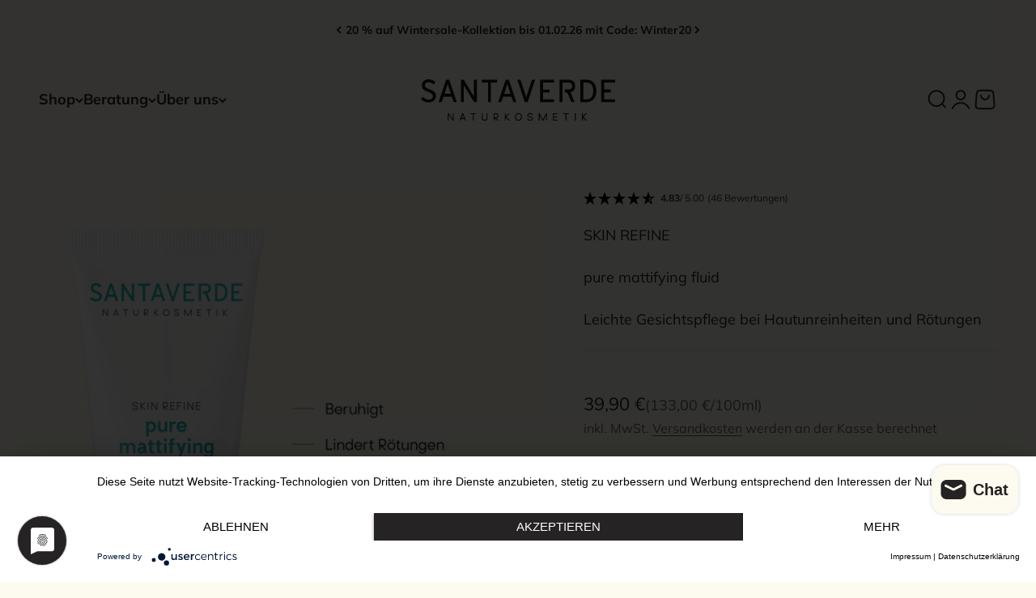

--- FILE ---
content_type: text/html; charset=utf-8
request_url: https://www.santaverde.de/products/pure-mattifying-fluid
body_size: 41689
content:
<!doctype html>

<html lang="de" dir="ltr">
  <head>
    <meta charset="utf-8">
    <meta name="viewport" content="width=device-width, initial-scale=1.0, height=device-height, minimum-scale=1.0, maximum-scale=1.0">
    <meta name="theme-color" content="#fdfbef">

    <title>Santaverde pure mattifying fluid – Mattierende Pflege bei unreiner Haut</title><meta name="description" content="Leichtes Gesichtsfluid mit Aloe Vera, Hyaluron &amp; Salicylsäure. Spendet Feuchtigkeit, mattiert glänzende Haut &amp; beruhigt Rötungen – vegan &amp; zertifiziert."><link rel="canonical" href="https://www.santaverde.de/products/pure-mattifying-fluid">


<link rel="shortcut icon" href="//www.santaverde.de/cdn/shop/files/SV_Favicon_S.png?v=1749543410&width=96">
      <link rel="apple-touch-icon" href="//www.santaverde.de/cdn/shop/files/SV_Favicon_S.png?v=1749543410&width=180"><link rel="preconnect" href="https://cdn.shopify.com">
    <link rel="preconnect" href="https://fonts.shopifycdn.com" crossorigin>
    <link rel="dns-prefetch" href="https://productreviews.shopifycdn.com"><link rel="preload" href="//www.santaverde.de/cdn/fonts/fraunces/fraunces_n4.8e6986daad4907c36a536fb8d55aaf5318c974ca.woff2" as="font" type="font/woff2" crossorigin><link rel="preload" href="//www.santaverde.de/cdn/fonts/muli/muli_n4.e949947cfff05efcc994b2e2db40359a04fa9a92.woff2" as="font" type="font/woff2" crossorigin><meta property="og:type" content="product">
  <meta property="og:title" content="pure mattifying fluid">
  <meta property="product:price:amount" content="39,90">
  <meta property="product:price:currency" content="EUR">
  <meta property="product:availability" content="in stock"><meta property="og:image" content="http://www.santaverde.de/cdn/shop/files/250730-SV_SR_pure_mattifying_fluid_Stoerer.jpg?v=1753941932&width=2048">
  <meta property="og:image:secure_url" content="https://www.santaverde.de/cdn/shop/files/250730-SV_SR_pure_mattifying_fluid_Stoerer.jpg?v=1753941932&width=2048">
  <meta property="og:image:width" content="2048">
  <meta property="og:image:height" content="2048"><meta property="og:description" content="Leichtes Gesichtsfluid mit Aloe Vera, Hyaluron &amp; Salicylsäure. Spendet Feuchtigkeit, mattiert glänzende Haut &amp; beruhigt Rötungen – vegan &amp; zertifiziert."><meta property="og:url" content="https://www.santaverde.de/products/pure-mattifying-fluid">
<meta property="og:site_name" content="Santaverde Naturkosmetik"><meta name="twitter:card" content="summary"><meta name="twitter:title" content="pure mattifying fluid">
  <meta name="twitter:description" content="Beruhigend, reizlindernd, talgregulierend – das pure mattifying fluid vereint alles, was sensible und zu Unreinheiten oder Rötungen neigende Haut braucht. Reiner Aloe Vera Saft und Hyaluron spenden und binden intensiv Feuchtigkeit und stärken die Hautbarriere.
Entzündungshemmender Stiefmütterchenblütenextrakt sowie natürliche Salicylsäure aus Weidenrinde regulieren die Talgproduktion, beugen verstopften Poren vor und wirken Unreinheiten gezielt entgegen. Nachtkerzen- und Hagebuttenöl beruhigen die Haut spürbar, lindern Irritationen und entfalten einen schützenden Pflegeeffekt.
Die feine Textur zieht schnell ein und hinterlässt deine Haut klar, mattiert und sichtbar ausgeglichen. Auch bei Hautbildern, die mit Entzündungen, Unreinheiten oder Rötungen einhergehen – wie Couperose oder Rosacea – bietet das Fluid eine wirksame Unterstützung."><meta name="twitter:image" content="https://www.santaverde.de/cdn/shop/files/250730-SV_SR_pure_mattifying_fluid_Stoerer.jpg?crop=center&height=1200&v=1753941932&width=1200">
  <meta name="twitter:image:alt" content="Santaverde Pure Mattifying Fluid ohne Duft 30 ml – Aloe Vera Naturkosmetik mattierendes Gesichtsfluid für unreine und empfindliche Haut, minimalistisch präsentiert mit Hypoallergen-Störer"><script async crossorigin fetchpriority="high" src="/cdn/shopifycloud/importmap-polyfill/es-modules-shim.2.4.0.js"></script>
<script type="application/ld+json">{"@context":"http:\/\/schema.org\/","@id":"\/products\/pure-mattifying-fluid#product","@type":"Product","brand":{"@type":"Brand","name":"Santaverde DE"},"category":"Gesichtsseren","description":"Beruhigend, reizlindernd, talgregulierend – das pure mattifying fluid vereint alles, was sensible und zu Unreinheiten oder Rötungen neigende Haut braucht. Reiner Aloe Vera Saft und Hyaluron spenden und binden intensiv Feuchtigkeit und stärken die Hautbarriere.\nEntzündungshemmender Stiefmütterchenblütenextrakt sowie natürliche Salicylsäure aus Weidenrinde regulieren die Talgproduktion, beugen verstopften Poren vor und wirken Unreinheiten gezielt entgegen. Nachtkerzen- und Hagebuttenöl beruhigen die Haut spürbar, lindern Irritationen und entfalten einen schützenden Pflegeeffekt.\nDie feine Textur zieht schnell ein und hinterlässt deine Haut klar, mattiert und sichtbar ausgeglichen. Auch bei Hautbildern, die mit Entzündungen, Unreinheiten oder Rötungen einhergehen – wie Couperose oder Rosacea – bietet das Fluid eine wirksame Unterstützung.","gtin":"4005529300309","image":"https:\/\/www.santaverde.de\/cdn\/shop\/files\/250730-SV_SR_pure_mattifying_fluid_Stoerer.jpg?v=1753941932\u0026width=1920","name":"pure mattifying fluid","offers":{"@id":"\/products\/pure-mattifying-fluid?variant=39640761598121#offer","@type":"Offer","availability":"http:\/\/schema.org\/InStock","price":"39.90","priceCurrency":"EUR","url":"https:\/\/www.santaverde.de\/products\/pure-mattifying-fluid?variant=39640761598121"},"sku":"30030","url":"https:\/\/www.santaverde.de\/products\/pure-mattifying-fluid"}</script><script type="application/ld+json">
  {
    "@context": "https://schema.org",
    "@type": "BreadcrumbList",
    "itemListElement": [{
        "@type": "ListItem",
        "position": 1,
        "name": "Home",
        "item": "https://www.santaverde.de"
      },{
            "@type": "ListItem",
            "position": 2,
            "name": "pure mattifying fluid",
            "item": "https://www.santaverde.de/products/pure-mattifying-fluid"
          }]
  }
</script><style>/* Typography (heading) */
  @font-face {
  font-family: Fraunces;
  font-weight: 400;
  font-style: normal;
  font-display: fallback;
  src: url("//www.santaverde.de/cdn/fonts/fraunces/fraunces_n4.8e6986daad4907c36a536fb8d55aaf5318c974ca.woff2") format("woff2"),
       url("//www.santaverde.de/cdn/fonts/fraunces/fraunces_n4.879060358fafcf2c4c4b6df76c608dc301ced93b.woff") format("woff");
}

@font-face {
  font-family: Fraunces;
  font-weight: 400;
  font-style: italic;
  font-display: fallback;
  src: url("//www.santaverde.de/cdn/fonts/fraunces/fraunces_i4.e09716ed61c0a2362812f958774186e93f19000f.woff2") format("woff2"),
       url("//www.santaverde.de/cdn/fonts/fraunces/fraunces_i4.8d7d036539670404ec5904eabafe8f06e152c5c7.woff") format("woff");
}

/* Typography (body) */
  @font-face {
  font-family: Muli;
  font-weight: 400;
  font-style: normal;
  font-display: fallback;
  src: url("//www.santaverde.de/cdn/fonts/muli/muli_n4.e949947cfff05efcc994b2e2db40359a04fa9a92.woff2") format("woff2"),
       url("//www.santaverde.de/cdn/fonts/muli/muli_n4.35355e4a0c27c9bc94d9af3f9bcb586d8229277a.woff") format("woff");
}

@font-face {
  font-family: Muli;
  font-weight: 400;
  font-style: italic;
  font-display: fallback;
  src: url("//www.santaverde.de/cdn/fonts/muli/muli_i4.c0a1ea800bab5884ab82e4eb25a6bd25121bd08c.woff2") format("woff2"),
       url("//www.santaverde.de/cdn/fonts/muli/muli_i4.a6c39b1b31d876de7f99b3646461aa87120de6ed.woff") format("woff");
}

@font-face {
  font-family: Muli;
  font-weight: 700;
  font-style: normal;
  font-display: fallback;
  src: url("//www.santaverde.de/cdn/fonts/muli/muli_n7.c8c44d0404947d89610714223e630c4cbe005587.woff2") format("woff2"),
       url("//www.santaverde.de/cdn/fonts/muli/muli_n7.4cbcffea6175d46b4d67e9408244a5b38c2ac568.woff") format("woff");
}

@font-face {
  font-family: Muli;
  font-weight: 700;
  font-style: italic;
  font-display: fallback;
  src: url("//www.santaverde.de/cdn/fonts/muli/muli_i7.34eedbf231efa20bd065d55f6f71485730632c7b.woff2") format("woff2"),
       url("//www.santaverde.de/cdn/fonts/muli/muli_i7.2b4df846821493e68344d0b0212997d071bf38b7.woff") format("woff");
}

:root {
    /**
     * ---------------------------------------------------------------------
     * SPACING VARIABLES
     *
     * We are using a spacing inspired from frameworks like Tailwind CSS.
     * ---------------------------------------------------------------------
     */
    --spacing-0-5: 0.125rem; /* 2px */
    --spacing-1: 0.25rem; /* 4px */
    --spacing-1-5: 0.375rem; /* 6px */
    --spacing-2: 0.5rem; /* 8px */
    --spacing-2-5: 0.625rem; /* 10px */
    --spacing-3: 0.75rem; /* 12px */
    --spacing-3-5: 0.875rem; /* 14px */
    --spacing-4: 1rem; /* 16px */
    --spacing-4-5: 1.125rem; /* 18px */
    --spacing-5: 1.25rem; /* 20px */
    --spacing-5-5: 1.375rem; /* 22px */
    --spacing-6: 1.5rem; /* 24px */
    --spacing-6-5: 1.625rem; /* 26px */
    --spacing-7: 1.75rem; /* 28px */
    --spacing-7-5: 1.875rem; /* 30px */
    --spacing-8: 2rem; /* 32px */
    --spacing-8-5: 2.125rem; /* 34px */
    --spacing-9: 2.25rem; /* 36px */
    --spacing-9-5: 2.375rem; /* 38px */
    --spacing-10: 2.5rem; /* 40px */
    --spacing-11: 2.75rem; /* 44px */
    --spacing-12: 3rem; /* 48px */
    --spacing-14: 3.5rem; /* 56px */
    --spacing-16: 4rem; /* 64px */
    --spacing-18: 4.5rem; /* 72px */
    --spacing-20: 5rem; /* 80px */
    --spacing-24: 6rem; /* 96px */
    --spacing-28: 7rem; /* 112px */
    --spacing-32: 8rem; /* 128px */
    --spacing-36: 9rem; /* 144px */
    --spacing-40: 10rem; /* 160px */
    --spacing-44: 11rem; /* 176px */
    --spacing-48: 12rem; /* 192px */
    --spacing-52: 13rem; /* 208px */
    --spacing-56: 14rem; /* 224px */
    --spacing-60: 15rem; /* 240px */
    --spacing-64: 16rem; /* 256px */
    --spacing-72: 18rem; /* 288px */
    --spacing-80: 20rem; /* 320px */
    --spacing-96: 24rem; /* 384px */

    /* Container */
    --container-max-width: 1400px;
    --container-narrow-max-width: 1150px;
    --container-gutter: var(--spacing-5);
    --section-outer-spacing-block: var(--spacing-12);
    --section-inner-max-spacing-block: var(--spacing-10);
    --section-inner-spacing-inline: var(--container-gutter);
    --section-stack-spacing-block: var(--spacing-8);

    /* Grid gutter */
    --grid-gutter: var(--spacing-5);

    /* Product list settings */
    --product-list-row-gap: var(--spacing-8);
    --product-list-column-gap: var(--grid-gutter);

    /* Form settings */
    --input-gap: var(--spacing-2);
    --input-height: 2.625rem;
    --input-padding-inline: var(--spacing-4);

    /* Other sizes */
    --sticky-area-height: calc(var(--sticky-announcement-bar-enabled, 0) * var(--announcement-bar-height, 0px) + var(--sticky-header-enabled, 0) * var(--header-height, 0px));

    /* RTL support */
    --transform-logical-flip: 1;
    --transform-origin-start: left;
    --transform-origin-end: right;

    /**
     * ---------------------------------------------------------------------
     * TYPOGRAPHY
     * ---------------------------------------------------------------------
     */

    /* Font properties */
    --heading-font-family: Fraunces, serif;
    --heading-font-weight: 400;
    --heading-font-style: normal;
    --heading-text-transform: normal;
    --heading-letter-spacing: 0.0em;
    --text-font-family: Muli, sans-serif;
    --text-font-weight: 400;
    --text-font-style: normal;
    --text-letter-spacing: 0.0em;

    /* Font sizes */
    --text-h0: 3rem;
    --text-h1: 2.5rem;
    --text-h2: 2rem;
    --text-h3: 1.5rem;
    --text-h4: 1.375rem;
    --text-h5: 1.125rem;
    --text-h6: 1rem;
    --text-xs: 0.875rem;
    --text-sm: 0.9375rem;
    --text-base: 1.0625rem;
    --text-lg: 1.3125rem;
    
    /* Mobile */
    --text-mob-h0: 2.5rem;
    --text-mob-h1: 2rem;
    --text-mob-h2: 1.75rem;
    --text-mob-h3: 1.375rem;
    --text-mob-h4: 1.25rem;
    --text-mob-h5: 1.0625rem; /* 17px */
    --text-mob-h6: 1rem;
    --text-mob-xs: 0.875rem;
    --text-mob-sm: 0.9375rem;
    --text-mob-base: 1.0625rem;
    --text-mob-lg: 1.1875rem; /* etwas weniger stark vergrößert */
  
    /**
     * ---------------------------------------------------------------------
     * COLORS
     * ---------------------------------------------------------------------
     */

    /* Color settings */--accent: 37 35 35;
    --text-primary: 37 35 35;
    --background-primary: 253 251 239;
    --dialog-background: 253 251 239;
    --border-color: var(--text-color, var(--text-primary)) / 0.12;

    /* Button colors */
    --button-background-primary: 37 35 35;
    --button-text-primary: 253 251 239;
    --button-background-secondary: 248 246 234;
    --button-text-secondary: 37 35 35;

    /* Status colors */
    --success-background: 235 238 235;
    --success-text: 92 116 87;
    --warning-background: 255 242 224;
    --warning-text: 254 144 0;
    --error-background: 247 233 230;
    --error-text: 187 68 48;

    /* Product colors */
    --on-sale-text: 187 33 113;
    --on-sale-badge-background: 187 33 113;
    --on-sale-badge-text: 255 255 255;
    --sold-out-badge-background: 238 236 224;
    --sold-out-badge-text: 0 0 0;
    --primary-badge-background: 238 236 224;
    --primary-badge-text: 0 0 0;
    --star-color: 37 35 35;
    --product-card-background: 0 0 0;
    --product-card-text: 37 35 35;

    /* Header colors */
    --header-background: 253 251 239;
    --header-text: 37 35 35;

    /* Footer colors */
    --footer-background: 248 246 234;
    --footer-text: 23 22 20;

    /* Rounded variables (used for border radius) */
    --rounded-xs: 0.25rem;
    --rounded-sm: 0.5rem;
    --rounded: 1.0rem;
    --rounded-lg: 2.0rem;
    --rounded-full: 9999px;

    --rounded-button: 1.0rem;
    --rounded-input: 0.625rem;

    /* Box shadow */
    --shadow-sm: 0 2px 8px rgb(var(--text-primary) / 0.0);
    --shadow: 0 5px 15px rgb(var(--text-primary) / 0.0);
    --shadow-md: 0 5px 30px rgb(var(--text-primary) / 0.0);
    --shadow-block: 0px 0px 50px rgb(var(--text-primary) / 0.0);

    /**
     * ---------------------------------------------------------------------
     * OTHER
     * ---------------------------------------------------------------------
     */

    --stagger-products-reveal-opacity: 0;
    --cursor-close-svg-url: url(//www.santaverde.de/cdn/shop/t/50/assets/cursor-close.svg?v=147174565022153725511749536358);
    --cursor-zoom-in-svg-url: url(//www.santaverde.de/cdn/shop/t/50/assets/cursor-zoom-in.svg?v=154953035094101115921749536357);
    --cursor-zoom-out-svg-url: url(//www.santaverde.de/cdn/shop/t/50/assets/cursor-zoom-out.svg?v=16155520337305705181749536358);
    --checkmark-svg-url: url(//www.santaverde.de/cdn/shop/t/50/assets/checkmark.svg?v=79123631826086980371749536357);
  }

  [dir="rtl"]:root {
    /* RTL support */
    --transform-logical-flip: -1;
    --transform-origin-start: right;
    --transform-origin-end: left;
  }

  @media screen and (min-width: 700px) {
    :root {
      /* Typography (font size) */
      --text-h0: 4rem;
      --text-h1: 3rem;
      --text-h2: 2.5rem;
      --text-h3: 2rem;
      --text-h4: 1.625rem;
      --text-h5: 1.25rem;
      --text-h6: 1.125rem;

      --text-xs: 0.875rem;
      --text-sm: 1.0rem;
      --text-base: 1.125rem;
      --text-lg: 1.375rem;

      /* Spacing */
      --container-gutter: 2rem;
      --section-outer-spacing-block: var(--spacing-16);
      --section-inner-max-spacing-block: var(--spacing-12);
      --section-inner-spacing-inline: var(--spacing-12);
      --section-stack-spacing-block: var(--spacing-12);

      /* Grid gutter */
      --grid-gutter: var(--spacing-6);

      /* Product list settings */
      --product-list-row-gap: var(--spacing-12);

      /* Form settings */
      --input-gap: 1rem;
      --input-height: 3.125rem;
      --input-padding-inline: var(--spacing-5);
    }
  }

  @media screen and (min-width: 1000px) {
    :root {
      /* Spacing settings */
      --container-gutter: var(--spacing-12);
      --section-outer-spacing-block: var(--spacing-18);
      --section-inner-max-spacing-block: var(--spacing-16);
      --section-inner-spacing-inline: var(--spacing-16);
      --section-stack-spacing-block: var(--spacing-12);
    }
  }

  @media screen and (min-width: 1150px) {
    :root {
      /* Spacing settings */
      --container-gutter: var(--spacing-12);
      --section-outer-spacing-block: var(--spacing-20);
      --section-inner-max-spacing-block: var(--spacing-16);
      --section-inner-spacing-inline: var(--spacing-16);
      --section-stack-spacing-block: var(--spacing-12);
    }
  }

  @media screen and (min-width: 1400px) {
    :root {
      /* Typography (font size) */
      --text-h0: 5rem;
      --text-h1: 3.75rem;
      --text-h2: 3rem;
      --text-h3: 2.25rem;
      --text-h4: 2rem;
      --text-h5: 1.5rem;
      --text-h6: 1.25rem;

      --section-outer-spacing-block: var(--spacing-24);
      --section-inner-max-spacing-block: var(--spacing-18);
      --section-inner-spacing-inline: var(--spacing-18);
    }
  }

  @media screen and (min-width: 1600px) {
    :root {
      --section-outer-spacing-block: var(--spacing-24);
      --section-inner-max-spacing-block: var(--spacing-20);
      --section-inner-spacing-inline: var(--spacing-20);
    }
  }

  /**
   * ---------------------------------------------------------------------
   * LIQUID DEPENDANT CSS
   *
   * Our main CSS is Liquid free, but some very specific features depend on
   * theme settings, so we have them here
   * ---------------------------------------------------------------------
   */@media screen and (pointer: fine) {
        /* The !important are for the Shopify Payment button to ensure we override the default from Shopify styles */
        .button:not([disabled]):not(.button--outline):hover, .btn:not([disabled]):hover, .shopify-payment-button__button--unbranded:not([disabled]):hover {
          background-color: transparent !important;
          color: rgb(var(--button-outline-color) / var(--button-background-opacity, 1)) !important;
          box-shadow: inset 0 0 0 2px currentColor !important;
        }

        .button--outline:not([disabled]):hover {
          background: rgb(var(--button-background));
          color: rgb(var(--button-text-color));
          box-shadow: inset 0 0 0 2px rgb(var(--button-background));
        }
      }</style><script>
  // This allows to expose several variables to the global scope, to be used in scripts
  window.themeVariables = {
    settings: {
      showPageTransition: null,
      staggerProductsApparition: true,
      reduceDrawerAnimation: false,
      reduceMenuAnimation: false,
      headingApparition: "fade",
      pageType: "product",
      moneyFormat: "{{amount_with_comma_separator}} €",
      moneyWithCurrencyFormat: "€{{amount_with_comma_separator}} EUR",
      currencyCodeEnabled: false,
      cartType: "drawer",
      showDiscount: true,
      discountMode: "percentage",
      pageBackground: "#fdfbef",
      textColor: "#252323"
    },

    strings: {
      accessibilityClose: "Schließen",
      accessibilityNext: "Vor",
      accessibilityPrevious: "Zurück",
      closeGallery: "Galerie schließen",
      zoomGallery: "Bild vergrößern",
      errorGallery: "Bild kann nicht geladen werden",
      searchNoResults: "Keine Treffer",
      addOrderNote: "Bestellhinweis hinzufügen",
      editOrderNote: "Bestellhinweis bearbeiten",
      shippingEstimatorNoResults: "Tut uns leid, aber wir verschicken leider nicht an deine Adresse.",
      shippingEstimatorOneResult: "Für deine Adresse gibt es einen Versandtarif:",
      shippingEstimatorMultipleResults: "Für deine Adresse gibt es mehrere Versandtarife:",
      shippingEstimatorError: "Beim Berechnen der Versandkosten ist ein Fehler aufgetreten:"
    },

    breakpoints: {
      'sm': 'screen and (min-width: 700px)',
      'md': 'screen and (min-width: 1000px)',
      'lg': 'screen and (min-width: 1150px)',
      'xl': 'screen and (min-width: 1400px)',

      'sm-max': 'screen and (max-width: 699px)',
      'md-max': 'screen and (max-width: 999px)',
      'lg-max': 'screen and (max-width: 1149px)',
      'xl-max': 'screen and (max-width: 1399px)'
    }
  };

  // For detecting native share
  document.documentElement.classList.add(`native-share--${navigator.share ? 'enabled' : 'disabled'}`);// We save the product ID in local storage to be eventually used for recently viewed section
    try {
      const recentlyViewedProducts = new Set(JSON.parse(localStorage.getItem('theme:recently-viewed-products') || '[]'));

      recentlyViewedProducts.delete(6665297100969); // Delete first to re-move the product
      recentlyViewedProducts.add(6665297100969);

      localStorage.setItem('theme:recently-viewed-products', JSON.stringify(Array.from(recentlyViewedProducts.values()).reverse()));
    } catch (e) {
      // Safari in private mode does not allow setting item, we silently fail
    }</script><script type="importmap">{
        "imports": {
          "vendor": "//www.santaverde.de/cdn/shop/t/50/assets/vendor.min.js?v=57795131039271286711749536336",
          "theme": "//www.santaverde.de/cdn/shop/t/50/assets/theme.js?v=178057116335690107311762335583",
          "photoswipe": "//www.santaverde.de/cdn/shop/t/50/assets/photoswipe.min.js?v=13374349288281597431749536336"
        }
      }
    </script>

    <script type="module" src="//www.santaverde.de/cdn/shop/t/50/assets/vendor.min.js?v=57795131039271286711749536336"></script>
    <script type="module" src="//www.santaverde.de/cdn/shop/t/50/assets/theme.js?v=178057116335690107311762335583"></script>

    <style>
      @font-face {
        font-family: "Feature Deck Web";
        font-style: normal;
        font-weight: 400;
        font-display: swap;
        //src: url("//www.santaverde.de/cdn/shop/t/50/assets/FeatureDeck-Regular-Web.woff2?v=96015915498492595871749536336") format("woff2");
        src: url("https://cdn.shopify.com/s/files/1/0915/0473/8608/files/FeatureDeck-Regular-Web.woff2?v=1746707921") format("woff2")
      }
    
      @font-face {
        font-family: "Feature Deck Web";
        font-style: italic;
        font-weight: 400;
        font-display: swap;
        //src: url("//www.santaverde.de/cdn/shop/t/50/assets/FeatureDeck-RegularItalic-Web.woff2?v=14737266952317927191749536336") format("woff2");
        src: url("https://cdn.shopify.com/s/files/1/0915/0473/8608/files/FeatureDeck-RegularItalic-Web.woff2?v=1746707924") format("woff2")
      }
    
      @font-face {
        font-family: "Feature Deck Web";
        font-style: normal;
        font-weight: 700;
        font-display: swap;
        //src: url("//www.santaverde.de/cdn/shop/t/50/assets/FeatureDeck-Bold-Web.woff2?v=42618701893157655621749536336") format("woff2");
        src: url("https://cdn.shopify.com/s/files/1/0915/0473/8608/files/FeatureDeck-Bold-Web.woff2?v=1746707935") format("woff2")
      }
    
      :root {
        
          --heading-font-family: 'Feature Deck Web', sans-serif;
        
      }
    </style>


    <script>window.performance && window.performance.mark && window.performance.mark('shopify.content_for_header.start');</script><meta name="facebook-domain-verification" content="3j0lp1iu6mdkjt7iuply1wcblgt7jn">
<meta id="shopify-digital-wallet" name="shopify-digital-wallet" content="/53678932137/digital_wallets/dialog">
<meta name="shopify-checkout-api-token" content="cef904717a0a4f0465b62ea8f7c05c8a">
<meta id="in-context-paypal-metadata" data-shop-id="53678932137" data-venmo-supported="false" data-environment="production" data-locale="de_DE" data-paypal-v4="true" data-currency="EUR">
<link rel="alternate" type="application/json+oembed" href="https://www.santaverde.de/products/pure-mattifying-fluid.oembed">
<script async="async" src="/checkouts/internal/preloads.js?locale=de-DE"></script>
<script id="shopify-features" type="application/json">{"accessToken":"cef904717a0a4f0465b62ea8f7c05c8a","betas":["rich-media-storefront-analytics"],"domain":"www.santaverde.de","predictiveSearch":true,"shopId":53678932137,"locale":"de"}</script>
<script>var Shopify = Shopify || {};
Shopify.shop = "santaverde-de.myshopify.com";
Shopify.locale = "de";
Shopify.currency = {"active":"EUR","rate":"1.0"};
Shopify.country = "DE";
Shopify.theme = {"name":"Santaverde | 2.0.0 | IMPACT","id":181740601610,"schema_name":"Impact","schema_version":"6.7.0","theme_store_id":null,"role":"main"};
Shopify.theme.handle = "null";
Shopify.theme.style = {"id":null,"handle":null};
Shopify.cdnHost = "www.santaverde.de/cdn";
Shopify.routes = Shopify.routes || {};
Shopify.routes.root = "/";</script>
<script type="module">!function(o){(o.Shopify=o.Shopify||{}).modules=!0}(window);</script>
<script>!function(o){function n(){var o=[];function n(){o.push(Array.prototype.slice.apply(arguments))}return n.q=o,n}var t=o.Shopify=o.Shopify||{};t.loadFeatures=n(),t.autoloadFeatures=n()}(window);</script>
<script id="shop-js-analytics" type="application/json">{"pageType":"product"}</script>
<script defer="defer" async type="module" src="//www.santaverde.de/cdn/shopifycloud/shop-js/modules/v2/client.init-shop-cart-sync_e98Ab_XN.de.esm.js"></script>
<script defer="defer" async type="module" src="//www.santaverde.de/cdn/shopifycloud/shop-js/modules/v2/chunk.common_Pcw9EP95.esm.js"></script>
<script defer="defer" async type="module" src="//www.santaverde.de/cdn/shopifycloud/shop-js/modules/v2/chunk.modal_CzmY4ZhL.esm.js"></script>
<script type="module">
  await import("//www.santaverde.de/cdn/shopifycloud/shop-js/modules/v2/client.init-shop-cart-sync_e98Ab_XN.de.esm.js");
await import("//www.santaverde.de/cdn/shopifycloud/shop-js/modules/v2/chunk.common_Pcw9EP95.esm.js");
await import("//www.santaverde.de/cdn/shopifycloud/shop-js/modules/v2/chunk.modal_CzmY4ZhL.esm.js");

  window.Shopify.SignInWithShop?.initShopCartSync?.({"fedCMEnabled":true,"windoidEnabled":true});

</script>
<script>(function() {
  var isLoaded = false;
  function asyncLoad() {
    if (isLoaded) return;
    isLoaded = true;
    var urls = ["https:\/\/cdn.506.io\/eg\/script.js?shop=santaverde-de.myshopify.com","https:\/\/dr4qe3ddw9y32.cloudfront.net\/awin-shopify-integration-code.js?aid=51141\u0026v=shopifyApp_5.1.5\u0026ts=1742986886085\u0026shop=santaverde-de.myshopify.com","https:\/\/admin.revenuehunt.com\/embed.js?shop=santaverde-de.myshopify.com"];
    for (var i = 0; i < urls.length; i++) {
      var s = document.createElement('script');
      s.type = 'text/javascript';
      s.async = true;
      s.src = urls[i];
      var x = document.getElementsByTagName('script')[0];
      x.parentNode.insertBefore(s, x);
    }
  };
  if(window.attachEvent) {
    window.attachEvent('onload', asyncLoad);
  } else {
    window.addEventListener('load', asyncLoad, false);
  }
})();</script>
<script id="__st">var __st={"a":53678932137,"offset":3600,"reqid":"ce4a96ec-5d33-4f95-839f-f764bfb659de-1769432394","pageurl":"www.santaverde.de\/products\/pure-mattifying-fluid","u":"4fadc8ead5e3","p":"product","rtyp":"product","rid":6665297100969};</script>
<script>window.ShopifyPaypalV4VisibilityTracking = true;</script>
<script id="captcha-bootstrap">!function(){'use strict';const t='contact',e='account',n='new_comment',o=[[t,t],['blogs',n],['comments',n],[t,'customer']],c=[[e,'customer_login'],[e,'guest_login'],[e,'recover_customer_password'],[e,'create_customer']],r=t=>t.map((([t,e])=>`form[action*='/${t}']:not([data-nocaptcha='true']) input[name='form_type'][value='${e}']`)).join(','),a=t=>()=>t?[...document.querySelectorAll(t)].map((t=>t.form)):[];function s(){const t=[...o],e=r(t);return a(e)}const i='password',u='form_key',d=['recaptcha-v3-token','g-recaptcha-response','h-captcha-response',i],f=()=>{try{return window.sessionStorage}catch{return}},m='__shopify_v',_=t=>t.elements[u];function p(t,e,n=!1){try{const o=window.sessionStorage,c=JSON.parse(o.getItem(e)),{data:r}=function(t){const{data:e,action:n}=t;return t[m]||n?{data:e,action:n}:{data:t,action:n}}(c);for(const[e,n]of Object.entries(r))t.elements[e]&&(t.elements[e].value=n);n&&o.removeItem(e)}catch(o){console.error('form repopulation failed',{error:o})}}const l='form_type',E='cptcha';function T(t){t.dataset[E]=!0}const w=window,h=w.document,L='Shopify',v='ce_forms',y='captcha';let A=!1;((t,e)=>{const n=(g='f06e6c50-85a8-45c8-87d0-21a2b65856fe',I='https://cdn.shopify.com/shopifycloud/storefront-forms-hcaptcha/ce_storefront_forms_captcha_hcaptcha.v1.5.2.iife.js',D={infoText:'Durch hCaptcha geschützt',privacyText:'Datenschutz',termsText:'Allgemeine Geschäftsbedingungen'},(t,e,n)=>{const o=w[L][v],c=o.bindForm;if(c)return c(t,g,e,D).then(n);var r;o.q.push([[t,g,e,D],n]),r=I,A||(h.body.append(Object.assign(h.createElement('script'),{id:'captcha-provider',async:!0,src:r})),A=!0)});var g,I,D;w[L]=w[L]||{},w[L][v]=w[L][v]||{},w[L][v].q=[],w[L][y]=w[L][y]||{},w[L][y].protect=function(t,e){n(t,void 0,e),T(t)},Object.freeze(w[L][y]),function(t,e,n,w,h,L){const[v,y,A,g]=function(t,e,n){const i=e?o:[],u=t?c:[],d=[...i,...u],f=r(d),m=r(i),_=r(d.filter((([t,e])=>n.includes(e))));return[a(f),a(m),a(_),s()]}(w,h,L),I=t=>{const e=t.target;return e instanceof HTMLFormElement?e:e&&e.form},D=t=>v().includes(t);t.addEventListener('submit',(t=>{const e=I(t);if(!e)return;const n=D(e)&&!e.dataset.hcaptchaBound&&!e.dataset.recaptchaBound,o=_(e),c=g().includes(e)&&(!o||!o.value);(n||c)&&t.preventDefault(),c&&!n&&(function(t){try{if(!f())return;!function(t){const e=f();if(!e)return;const n=_(t);if(!n)return;const o=n.value;o&&e.removeItem(o)}(t);const e=Array.from(Array(32),(()=>Math.random().toString(36)[2])).join('');!function(t,e){_(t)||t.append(Object.assign(document.createElement('input'),{type:'hidden',name:u})),t.elements[u].value=e}(t,e),function(t,e){const n=f();if(!n)return;const o=[...t.querySelectorAll(`input[type='${i}']`)].map((({name:t})=>t)),c=[...d,...o],r={};for(const[a,s]of new FormData(t).entries())c.includes(a)||(r[a]=s);n.setItem(e,JSON.stringify({[m]:1,action:t.action,data:r}))}(t,e)}catch(e){console.error('failed to persist form',e)}}(e),e.submit())}));const S=(t,e)=>{t&&!t.dataset[E]&&(n(t,e.some((e=>e===t))),T(t))};for(const o of['focusin','change'])t.addEventListener(o,(t=>{const e=I(t);D(e)&&S(e,y())}));const B=e.get('form_key'),M=e.get(l),P=B&&M;t.addEventListener('DOMContentLoaded',(()=>{const t=y();if(P)for(const e of t)e.elements[l].value===M&&p(e,B);[...new Set([...A(),...v().filter((t=>'true'===t.dataset.shopifyCaptcha))])].forEach((e=>S(e,t)))}))}(h,new URLSearchParams(w.location.search),n,t,e,['guest_login'])})(!0,!0)}();</script>
<script integrity="sha256-4kQ18oKyAcykRKYeNunJcIwy7WH5gtpwJnB7kiuLZ1E=" data-source-attribution="shopify.loadfeatures" defer="defer" src="//www.santaverde.de/cdn/shopifycloud/storefront/assets/storefront/load_feature-a0a9edcb.js" crossorigin="anonymous"></script>
<script data-source-attribution="shopify.dynamic_checkout.dynamic.init">var Shopify=Shopify||{};Shopify.PaymentButton=Shopify.PaymentButton||{isStorefrontPortableWallets:!0,init:function(){window.Shopify.PaymentButton.init=function(){};var t=document.createElement("script");t.src="https://www.santaverde.de/cdn/shopifycloud/portable-wallets/latest/portable-wallets.de.js",t.type="module",document.head.appendChild(t)}};
</script>
<script data-source-attribution="shopify.dynamic_checkout.buyer_consent">
  function portableWalletsHideBuyerConsent(e){var t=document.getElementById("shopify-buyer-consent"),n=document.getElementById("shopify-subscription-policy-button");t&&n&&(t.classList.add("hidden"),t.setAttribute("aria-hidden","true"),n.removeEventListener("click",e))}function portableWalletsShowBuyerConsent(e){var t=document.getElementById("shopify-buyer-consent"),n=document.getElementById("shopify-subscription-policy-button");t&&n&&(t.classList.remove("hidden"),t.removeAttribute("aria-hidden"),n.addEventListener("click",e))}window.Shopify?.PaymentButton&&(window.Shopify.PaymentButton.hideBuyerConsent=portableWalletsHideBuyerConsent,window.Shopify.PaymentButton.showBuyerConsent=portableWalletsShowBuyerConsent);
</script>
<script data-source-attribution="shopify.dynamic_checkout.cart.bootstrap">document.addEventListener("DOMContentLoaded",(function(){function t(){return document.querySelector("shopify-accelerated-checkout-cart, shopify-accelerated-checkout")}if(t())Shopify.PaymentButton.init();else{new MutationObserver((function(e,n){t()&&(Shopify.PaymentButton.init(),n.disconnect())})).observe(document.body,{childList:!0,subtree:!0})}}));
</script>
<link id="shopify-accelerated-checkout-styles" rel="stylesheet" media="screen" href="https://www.santaverde.de/cdn/shopifycloud/portable-wallets/latest/accelerated-checkout-backwards-compat.css" crossorigin="anonymous">
<style id="shopify-accelerated-checkout-cart">
        #shopify-buyer-consent {
  margin-top: 1em;
  display: inline-block;
  width: 100%;
}

#shopify-buyer-consent.hidden {
  display: none;
}

#shopify-subscription-policy-button {
  background: none;
  border: none;
  padding: 0;
  text-decoration: underline;
  font-size: inherit;
  cursor: pointer;
}

#shopify-subscription-policy-button::before {
  box-shadow: none;
}

      </style>

<script>window.performance && window.performance.mark && window.performance.mark('shopify.content_for_header.end');</script>
<link href="//www.santaverde.de/cdn/shop/t/50/assets/theme.css?v=93676930932364839591768902606" rel="stylesheet" type="text/css" media="all" /><!-- BEGIN app block: shopify://apps/klaviyo-email-marketing-sms/blocks/klaviyo-onsite-embed/2632fe16-c075-4321-a88b-50b567f42507 -->












  <script async src="https://static.klaviyo.com/onsite/js/XYKqDm/klaviyo.js?company_id=XYKqDm"></script>
  <script>!function(){if(!window.klaviyo){window._klOnsite=window._klOnsite||[];try{window.klaviyo=new Proxy({},{get:function(n,i){return"push"===i?function(){var n;(n=window._klOnsite).push.apply(n,arguments)}:function(){for(var n=arguments.length,o=new Array(n),w=0;w<n;w++)o[w]=arguments[w];var t="function"==typeof o[o.length-1]?o.pop():void 0,e=new Promise((function(n){window._klOnsite.push([i].concat(o,[function(i){t&&t(i),n(i)}]))}));return e}}})}catch(n){window.klaviyo=window.klaviyo||[],window.klaviyo.push=function(){var n;(n=window._klOnsite).push.apply(n,arguments)}}}}();</script>

  
    <script id="viewed_product">
      if (item == null) {
        var _learnq = _learnq || [];

        var MetafieldReviews = null
        var MetafieldYotpoRating = null
        var MetafieldYotpoCount = null
        var MetafieldLooxRating = null
        var MetafieldLooxCount = null
        var okendoProduct = null
        var okendoProductReviewCount = null
        var okendoProductReviewAverageValue = null
        try {
          // The following fields are used for Customer Hub recently viewed in order to add reviews.
          // This information is not part of __kla_viewed. Instead, it is part of __kla_viewed_reviewed_items
          MetafieldReviews = {"rating":{"scale_min":"1.0","scale_max":"5.0","value":"5.0"},"rating_count":10};
          MetafieldYotpoRating = null
          MetafieldYotpoCount = null
          MetafieldLooxRating = null
          MetafieldLooxCount = null

          okendoProduct = null
          // If the okendo metafield is not legacy, it will error, which then requires the new json formatted data
          if (okendoProduct && 'error' in okendoProduct) {
            okendoProduct = null
          }
          okendoProductReviewCount = okendoProduct ? okendoProduct.reviewCount : null
          okendoProductReviewAverageValue = okendoProduct ? okendoProduct.reviewAverageValue : null
        } catch (error) {
          console.error('Error in Klaviyo onsite reviews tracking:', error);
        }

        var item = {
          Name: "pure mattifying fluid",
          ProductID: 6665297100969,
          Categories: ["All Products","Basispflege","Couperose","Gesichtscremes","Gesichtspflege","Mischhaut","Pflege für sensible Haut","Rosacea","Sensible Haut","SKIN REFINE","Unreine Haut","Weitere","Wintersale","Ölige Haut"],
          ImageURL: "https://www.santaverde.de/cdn/shop/files/250730-SV_SR_pure_mattifying_fluid_Stoerer_grande.jpg?v=1753941932",
          URL: "https://www.santaverde.de/products/pure-mattifying-fluid",
          Brand: "Santaverde DE",
          Price: "39,90 €",
          Value: "39,90",
          CompareAtPrice: "39,90 €"
        };
        _learnq.push(['track', 'Viewed Product', item]);
        _learnq.push(['trackViewedItem', {
          Title: item.Name,
          ItemId: item.ProductID,
          Categories: item.Categories,
          ImageUrl: item.ImageURL,
          Url: item.URL,
          Metadata: {
            Brand: item.Brand,
            Price: item.Price,
            Value: item.Value,
            CompareAtPrice: item.CompareAtPrice
          },
          metafields:{
            reviews: MetafieldReviews,
            yotpo:{
              rating: MetafieldYotpoRating,
              count: MetafieldYotpoCount,
            },
            loox:{
              rating: MetafieldLooxRating,
              count: MetafieldLooxCount,
            },
            okendo: {
              rating: okendoProductReviewAverageValue,
              count: okendoProductReviewCount,
            }
          }
        }]);
      }
    </script>
  




  <script>
    window.klaviyoReviewsProductDesignMode = false
  </script>







<!-- END app block --><!-- BEGIN app block: shopify://apps/pagefly-page-builder/blocks/app-embed/83e179f7-59a0-4589-8c66-c0dddf959200 -->

<!-- BEGIN app snippet: pagefly-cro-ab-testing-main -->







<script>
  ;(function () {
    const url = new URL(window.location)
    const viewParam = url.searchParams.get('view')
    if (viewParam && viewParam.includes('variant-pf-')) {
      url.searchParams.set('pf_v', viewParam)
      url.searchParams.delete('view')
      window.history.replaceState({}, '', url)
    }
  })()
</script>



<script type='module'>
  
  window.PAGEFLY_CRO = window.PAGEFLY_CRO || {}

  window.PAGEFLY_CRO['data_debug'] = {
    original_template_suffix: "all_products",
    allow_ab_test: false,
    ab_test_start_time: 0,
    ab_test_end_time: 0,
    today_date_time: 1769432395000,
  }
  window.PAGEFLY_CRO['GA4'] = { enabled: false}
</script>

<!-- END app snippet -->








  <script src='https://cdn.shopify.com/extensions/019bf883-1122-7445-9dca-5d60e681c2c8/pagefly-page-builder-216/assets/pagefly-helper.js' defer='defer'></script>

  <script src='https://cdn.shopify.com/extensions/019bf883-1122-7445-9dca-5d60e681c2c8/pagefly-page-builder-216/assets/pagefly-general-helper.js' defer='defer'></script>

  <script src='https://cdn.shopify.com/extensions/019bf883-1122-7445-9dca-5d60e681c2c8/pagefly-page-builder-216/assets/pagefly-snap-slider.js' defer='defer'></script>

  <script src='https://cdn.shopify.com/extensions/019bf883-1122-7445-9dca-5d60e681c2c8/pagefly-page-builder-216/assets/pagefly-slideshow-v3.js' defer='defer'></script>

  <script src='https://cdn.shopify.com/extensions/019bf883-1122-7445-9dca-5d60e681c2c8/pagefly-page-builder-216/assets/pagefly-slideshow-v4.js' defer='defer'></script>

  <script src='https://cdn.shopify.com/extensions/019bf883-1122-7445-9dca-5d60e681c2c8/pagefly-page-builder-216/assets/pagefly-glider.js' defer='defer'></script>

  <script src='https://cdn.shopify.com/extensions/019bf883-1122-7445-9dca-5d60e681c2c8/pagefly-page-builder-216/assets/pagefly-slideshow-v1-v2.js' defer='defer'></script>

  <script src='https://cdn.shopify.com/extensions/019bf883-1122-7445-9dca-5d60e681c2c8/pagefly-page-builder-216/assets/pagefly-product-media.js' defer='defer'></script>

  <script src='https://cdn.shopify.com/extensions/019bf883-1122-7445-9dca-5d60e681c2c8/pagefly-page-builder-216/assets/pagefly-product.js' defer='defer'></script>


<script id='pagefly-helper-data' type='application/json'>
  {
    "page_optimization": {
      "assets_prefetching": false
    },
    "elements_asset_mapper": {
      "Accordion": "https://cdn.shopify.com/extensions/019bf883-1122-7445-9dca-5d60e681c2c8/pagefly-page-builder-216/assets/pagefly-accordion.js",
      "Accordion3": "https://cdn.shopify.com/extensions/019bf883-1122-7445-9dca-5d60e681c2c8/pagefly-page-builder-216/assets/pagefly-accordion3.js",
      "CountDown": "https://cdn.shopify.com/extensions/019bf883-1122-7445-9dca-5d60e681c2c8/pagefly-page-builder-216/assets/pagefly-countdown.js",
      "GMap1": "https://cdn.shopify.com/extensions/019bf883-1122-7445-9dca-5d60e681c2c8/pagefly-page-builder-216/assets/pagefly-gmap.js",
      "GMap2": "https://cdn.shopify.com/extensions/019bf883-1122-7445-9dca-5d60e681c2c8/pagefly-page-builder-216/assets/pagefly-gmap.js",
      "GMapBasicV2": "https://cdn.shopify.com/extensions/019bf883-1122-7445-9dca-5d60e681c2c8/pagefly-page-builder-216/assets/pagefly-gmap.js",
      "GMapAdvancedV2": "https://cdn.shopify.com/extensions/019bf883-1122-7445-9dca-5d60e681c2c8/pagefly-page-builder-216/assets/pagefly-gmap.js",
      "HTML.Video": "https://cdn.shopify.com/extensions/019bf883-1122-7445-9dca-5d60e681c2c8/pagefly-page-builder-216/assets/pagefly-htmlvideo.js",
      "HTML.Video2": "https://cdn.shopify.com/extensions/019bf883-1122-7445-9dca-5d60e681c2c8/pagefly-page-builder-216/assets/pagefly-htmlvideo2.js",
      "HTML.Video3": "https://cdn.shopify.com/extensions/019bf883-1122-7445-9dca-5d60e681c2c8/pagefly-page-builder-216/assets/pagefly-htmlvideo2.js",
      "BackgroundVideo": "https://cdn.shopify.com/extensions/019bf883-1122-7445-9dca-5d60e681c2c8/pagefly-page-builder-216/assets/pagefly-htmlvideo2.js",
      "Instagram": "https://cdn.shopify.com/extensions/019bf883-1122-7445-9dca-5d60e681c2c8/pagefly-page-builder-216/assets/pagefly-instagram.js",
      "Instagram2": "https://cdn.shopify.com/extensions/019bf883-1122-7445-9dca-5d60e681c2c8/pagefly-page-builder-216/assets/pagefly-instagram.js",
      "Insta3": "https://cdn.shopify.com/extensions/019bf883-1122-7445-9dca-5d60e681c2c8/pagefly-page-builder-216/assets/pagefly-instagram3.js",
      "Tabs": "https://cdn.shopify.com/extensions/019bf883-1122-7445-9dca-5d60e681c2c8/pagefly-page-builder-216/assets/pagefly-tab.js",
      "Tabs3": "https://cdn.shopify.com/extensions/019bf883-1122-7445-9dca-5d60e681c2c8/pagefly-page-builder-216/assets/pagefly-tab3.js",
      "ProductBox": "https://cdn.shopify.com/extensions/019bf883-1122-7445-9dca-5d60e681c2c8/pagefly-page-builder-216/assets/pagefly-cart.js",
      "FBPageBox2": "https://cdn.shopify.com/extensions/019bf883-1122-7445-9dca-5d60e681c2c8/pagefly-page-builder-216/assets/pagefly-facebook.js",
      "FBLikeButton2": "https://cdn.shopify.com/extensions/019bf883-1122-7445-9dca-5d60e681c2c8/pagefly-page-builder-216/assets/pagefly-facebook.js",
      "TwitterFeed2": "https://cdn.shopify.com/extensions/019bf883-1122-7445-9dca-5d60e681c2c8/pagefly-page-builder-216/assets/pagefly-twitter.js",
      "Paragraph4": "https://cdn.shopify.com/extensions/019bf883-1122-7445-9dca-5d60e681c2c8/pagefly-page-builder-216/assets/pagefly-paragraph4.js",

      "AliReviews": "https://cdn.shopify.com/extensions/019bf883-1122-7445-9dca-5d60e681c2c8/pagefly-page-builder-216/assets/pagefly-3rd-elements.js",
      "BackInStock": "https://cdn.shopify.com/extensions/019bf883-1122-7445-9dca-5d60e681c2c8/pagefly-page-builder-216/assets/pagefly-3rd-elements.js",
      "GloboBackInStock": "https://cdn.shopify.com/extensions/019bf883-1122-7445-9dca-5d60e681c2c8/pagefly-page-builder-216/assets/pagefly-3rd-elements.js",
      "GrowaveWishlist": "https://cdn.shopify.com/extensions/019bf883-1122-7445-9dca-5d60e681c2c8/pagefly-page-builder-216/assets/pagefly-3rd-elements.js",
      "InfiniteOptionsShopPad": "https://cdn.shopify.com/extensions/019bf883-1122-7445-9dca-5d60e681c2c8/pagefly-page-builder-216/assets/pagefly-3rd-elements.js",
      "InkybayProductPersonalizer": "https://cdn.shopify.com/extensions/019bf883-1122-7445-9dca-5d60e681c2c8/pagefly-page-builder-216/assets/pagefly-3rd-elements.js",
      "LimeSpot": "https://cdn.shopify.com/extensions/019bf883-1122-7445-9dca-5d60e681c2c8/pagefly-page-builder-216/assets/pagefly-3rd-elements.js",
      "Loox": "https://cdn.shopify.com/extensions/019bf883-1122-7445-9dca-5d60e681c2c8/pagefly-page-builder-216/assets/pagefly-3rd-elements.js",
      "Opinew": "https://cdn.shopify.com/extensions/019bf883-1122-7445-9dca-5d60e681c2c8/pagefly-page-builder-216/assets/pagefly-3rd-elements.js",
      "Powr": "https://cdn.shopify.com/extensions/019bf883-1122-7445-9dca-5d60e681c2c8/pagefly-page-builder-216/assets/pagefly-3rd-elements.js",
      "ProductReviews": "https://cdn.shopify.com/extensions/019bf883-1122-7445-9dca-5d60e681c2c8/pagefly-page-builder-216/assets/pagefly-3rd-elements.js",
      "PushOwl": "https://cdn.shopify.com/extensions/019bf883-1122-7445-9dca-5d60e681c2c8/pagefly-page-builder-216/assets/pagefly-3rd-elements.js",
      "ReCharge": "https://cdn.shopify.com/extensions/019bf883-1122-7445-9dca-5d60e681c2c8/pagefly-page-builder-216/assets/pagefly-3rd-elements.js",
      "Rivyo": "https://cdn.shopify.com/extensions/019bf883-1122-7445-9dca-5d60e681c2c8/pagefly-page-builder-216/assets/pagefly-3rd-elements.js",
      "TrackingMore": "https://cdn.shopify.com/extensions/019bf883-1122-7445-9dca-5d60e681c2c8/pagefly-page-builder-216/assets/pagefly-3rd-elements.js",
      "Vitals": "https://cdn.shopify.com/extensions/019bf883-1122-7445-9dca-5d60e681c2c8/pagefly-page-builder-216/assets/pagefly-3rd-elements.js",
      "Wiser": "https://cdn.shopify.com/extensions/019bf883-1122-7445-9dca-5d60e681c2c8/pagefly-page-builder-216/assets/pagefly-3rd-elements.js"
    },
    "custom_elements_mapper": {
      "pf-click-action-element": "https://cdn.shopify.com/extensions/019bf883-1122-7445-9dca-5d60e681c2c8/pagefly-page-builder-216/assets/pagefly-click-action-element.js",
      "pf-dialog-element": "https://cdn.shopify.com/extensions/019bf883-1122-7445-9dca-5d60e681c2c8/pagefly-page-builder-216/assets/pagefly-dialog-element.js"
    }
  }
</script>


<!-- END app block --><!-- BEGIN app block: shopify://apps/eg-auto-add-to-cart/blocks/app-embed/0f7d4f74-1e89-4820-aec4-6564d7e535d2 -->










  
    <script
      async
      type="text/javascript"
      src="https://cdn.506.io/eg/script.js?shop=santaverde-de.myshopify.com&v=7"
    ></script>
  



  <meta id="easygift-shop" itemid="c2hvcF8kXzE3Njk0MzIzOTU=" content="{&quot;isInstalled&quot;:true,&quot;installedOn&quot;:&quot;2021-09-07T09:02:48.655Z&quot;,&quot;appVersion&quot;:&quot;3.0&quot;,&quot;subscriptionName&quot;:&quot;Unlimited&quot;,&quot;cartAnalytics&quot;:true,&quot;freeTrialEndsOn&quot;:null,&quot;settings&quot;:{&quot;reminderBannerStyle&quot;:{&quot;position&quot;:{&quot;horizontal&quot;:&quot;right&quot;,&quot;vertical&quot;:&quot;bottom&quot;},&quot;primaryColor&quot;:&quot;##215d4f&quot;,&quot;cssStyles&quot;:&quot;&quot;,&quot;headerText&quot;:&quot;Click here to reopen missed deals&quot;,&quot;subHeaderText&quot;:null,&quot;showImage&quot;:false,&quot;imageUrl&quot;:&quot;https:\/\/cdn.506.io\/eg\/eg_notification_default_512x512.png&quot;,&quot;displayAfter&quot;:5,&quot;closingMode&quot;:&quot;doNotAutoClose&quot;,&quot;selfcloseAfter&quot;:5,&quot;reshowBannerAfter&quot;:&quot;everyNewSession&quot;},&quot;addedItemIdentifier&quot;:&quot;Gratisprodukt&quot;,&quot;ignoreOtherAppLineItems&quot;:null,&quot;customVariantsInfoLifetimeMins&quot;:1440,&quot;redirectPath&quot;:null,&quot;ignoreNonStandardCartRequests&quot;:false,&quot;bannerStyle&quot;:{&quot;position&quot;:{&quot;horizontal&quot;:&quot;right&quot;,&quot;vertical&quot;:&quot;bottom&quot;},&quot;primaryColor&quot;:&quot;#215d4f&quot;,&quot;cssStyles&quot;:&quot;&quot;},&quot;themePresetId&quot;:&quot;0&quot;,&quot;notificationStyle&quot;:{&quot;position&quot;:{&quot;horizontal&quot;:&quot;right&quot;,&quot;vertical&quot;:&quot;bottom&quot;},&quot;primaryColor&quot;:&quot;#215d4f&quot;,&quot;duration&quot;:&quot;3.0&quot;,&quot;cssStyles&quot;:&quot;#aca-notifications-wrapper {\n  display: block;\n  right: 0;\n  bottom: 0;\n  position: fixed;\n  z-index: 99999999;\n  max-height: 100%;\n  overflow: auto;\n}\n.aca-notification-container {\n  display: flex;\n  flex-direction: row;\n  text-align: left;\n  font-size: 16px;\n  margin: 12px;\n  padding: 8px;\n  background-color: #FFFFFF;\n  width: fit-content;\n  box-shadow: rgb(170 170 170) 0px 0px 5px;\n  border-radius: 8px;\n  opacity: 0;\n  transition: opacity 0.4s ease-in-out;\n}\n.aca-notification-container .aca-notification-image {\n  display: flex;\n  align-items: center;\n  justify-content: center;\n  min-height: 60px;\n  min-width: 60px;\n  height: 60px;\n  width: 60px;\n  background-color: #FFFFFF;\n  margin: 8px;\n}\n.aca-notification-image img {\n  display: block;\n  max-width: 100%;\n  max-height: 100%;\n  width: auto;\n  height: auto;\n  border-radius: 6px;\n  box-shadow: rgba(99, 115, 129, 0.29) 0px 0px 4px 1px;\n}\n.aca-notification-container .aca-notification-text {\n  flex-grow: 1;\n  margin: 8px;\n  max-width: 260px;\n}\n.aca-notification-heading {\n  font-size: 24px;\n  margin: 0 0 0.3em 0;\n  line-height: normal;\n  word-break: break-word;\n  line-height: 1.2;\n  max-height: 3.6em;\n  overflow: hidden;\n  color: #215d4f;\n}\n.aca-notification-subheading {\n  font-size: 18px;\n  margin: 0;\n  line-height: normal;\n  word-break: break-word;\n  line-height: 1.4;\n  max-height: 5.6em;\n  overflow: hidden;\n  color: #215d4f;\n}\n@media screen and (max-width: 450px) {\n  #aca-notifications-wrapper {\n    left: null;\n right: null;\n  }\n  .aca-notification-container {\n    width: auto;\n display: block;\n flex-wrap: wrap;\n }\n.aca-notification-container .aca-notification-text {\n    max-width: none;\n  }\n}&quot;,&quot;hasCustomizations&quot;:false},&quot;fetchCartData&quot;:false,&quot;useLocalStorage&quot;:{&quot;expiryMinutes&quot;:null,&quot;enabled&quot;:false},&quot;popupStyle&quot;:{&quot;primaryColor&quot;:&quot;#215d4f&quot;,&quot;secondaryColor&quot;:&quot;#215d4f&quot;,&quot;cssStyles&quot;:&quot;#aca-modal {\n  position: fixed;\n  left: 0;\n  top: 0;\n  width: 100%;\n  height: 100%;\n  background: rgba(0, 0, 0, 0.5);\n  z-index: 99999999;\n  overflow-x: hidden;\n  overflow-y: auto;\n  display: block;\n}\n#aca-modal-wrapper {\n  display: flex;\n  align-items: center;\n  width: 80%;\n  height: auto;\n  max-width: 1000px;\n  min-height: calc(100% - 60px);\n  margin: 30px auto;\n}\n#aca-modal-container {\n  position: relative;\n  display: flex;\n  flex-direction: column;\n  align-items: center;\n  justify-content: center;\n  box-shadow: 0 0 1.5rem rgba(17, 17, 17, 0.7);\n  width: 100%;\n  padding: 20px;\n  background-color: #FFFFFF;\n}\n#aca-close-icon-container {\n  position: absolute;\n  top: 12px;\n  right: 12px;\n  width: 25px;\n  display: none;\n}\n#aca-close-icon {\n  stroke: #333333;\n}\n#aca-modal-custom-image-container {\n  background-color: #FFFFFF;\n  margin: 0.5em 0;\n}\n#aca-modal-custom-image-container img {\n  display: block;\n  min-width: 60px;\n  min-height: 60px;\n  max-width: 200px;\n  max-height: 200px;\n  width: auto;\n  height: auto;\n}\n#aca-modal-headline {\n  text-align: center;\n  text-transform: none;\n  letter-spacing: normal;\n  margin: 0.5em 0;\n  font-size: 30px;\n  color: #215d4f;\n}\n#aca-modal-subheadline {\n  text-align: center;\n  font-weight: normal;\n  margin: 0 0 0.5em 0;\n  font-size: 20px;\n  color: #215d4f;\n}\n#aca-products-container {\n  display: flex;\n  align-items: flex-start;\n  justify-content: center;\n  flex-wrap: wrap;\n  width: 85%;\n}\n#aca-products-container .aca-product {\n  text-align: center;\n  margin: 30px;\n  width: 200px;\n}\n.aca-product-image {\n  display: flex;\n  align-items: center;\n  justify-content: center;\n  width: 100%;\n  height: 200px;\n  background-color: #FFFFFF;\n  margin-bottom: 1em;\n}\n.aca-product-image img {\n  display: block;\n  max-width: 100%;\n  max-height: 100%;\n  width: auto;\n  height: auto;\n}\n.aca-product-name, .aca-subscription-name {\n  color: #333333;\n  line-height: inherit;\n  word-break: break-word;\n  font-size: 16px;\n}\n.aca-product-variant-name {\n  margin-top: 1em;\n  color: #333333;\n  line-height: inherit;\n  word-break: break-word;\n  font-size: 16px;\n}\n.aca-product-price {\n  color: #333333;\n  line-height: inherit;\n  font-size: 16px;\n}\n.aca-subscription-label {\n  color: #333333;\n  line-height: inherit;\n  word-break: break-word;\n  font-weight: 600;\n  font-size: 16px;\n}\n.aca-product-dropdown {\n  position: relative;\n  display: flex;\n  align-items: center;\n  cursor: pointer;\n  width: 100%;\n  height: 42px;\n  background-color: #FFFFFF;\n  line-height: inherit;\n  margin-bottom: 1em;\n}\n.aca-product-dropdown .dropdown-icon {\n  position: absolute;\n  right: 8px;\n  height: 12px;\n  width: 12px;\n  fill: #E1E3E4;\n}\n.aca-product-dropdown select::before,\n.aca-product-dropdown select::after {\n  box-sizing: border-box;\n}\nselect.aca-product-dropdown::-ms-expand {\n  display: none;\n}\n.aca-product-dropdown select {\n  box-sizing: border-box;\n  background-color: transparent;\n  border: none;\n  margin: 0;\n  cursor: inherit;\n  line-height: inherit;\n  outline: none;\n  -moz-appearance: none;\n  -webkit-appearance: none;\n  appearance: none;\n  background-image: none;\n  border-top-left-radius: 0;\n  border-top-right-radius: 0;\n  border-bottom-right-radius: 0;\n  border-bottom-left-radius: 0;\n  z-index: 1;\n  width: 100%;\n  height: 100%;\n  cursor: pointer;\n  border: 1px solid #E1E3E4;\n  border-radius: 2px;\n  color: #333333;\n  padding: 0 30px 0 10px;\n  font-size: 15px;\n}\n.aca-product-button {\n  border: none;\n  cursor: pointer;\n  width: 100%;\n  min-height: 42px;\n  word-break: break-word;\n  padding: 8px 14px;\n  background-color: #215d4f;\n  text-transform: uppercase;\n  line-height: inherit;\n  border: 1px solid transparent;\n  border-radius: 2px;\n  font-size: 14px;\n  color: #FFFFFF;\n  font-weight: bold;\n  letter-spacing: 1.039px;\n}\n.aca-product-button.aca-product-out-of-stock-button {\n  cursor: default;\n  border: 1px solid #215d4f;\n  background-color: #FFFFFF;\n  color: #215d4f;\n}\n.aca-button-loader {\n  display: block;\n  border: 3px solid transparent;\n  border-radius: 50%;\n  border-top: 3px solid #FFFFFF;\n  width: 20px;\n  height: 20px;\n  background: transparent;\n  margin: 0 auto;\n  -webkit-animation: aca-loader 0.5s linear infinite;\n  animation: aca-loader 0.5s linear infinite;\n}\n@-webkit-keyframes aca-loader {\n  0% {\n    -webkit-transform: rotate(0deg);\n  }\n  100% {\n    -webkit-transform: rotate(360deg);\n  }\n}\n@keyframes aca-loader {\n  0% {\n    transform: rotate(0deg);\n  }\n  100% {\n    transform: rotate(360deg);\n  }\n}\n.aca-button-tick {\n  display: block;\n  transform: rotate(45deg);\n  -webkit-transform: rotate(45deg);\n  height: 19px;\n  width: 9px;\n  margin: 0 auto;\n  border-bottom: 3px solid #FFFFFF;\n  border-right: 3px solid #FFFFFF;\n}\n.aca-button-cross \u003e svg {\n  width: 22px;\n  margin-bottom: -6px;\n}\n.aca-button-cross .button-cross-icon {\n  stroke: #FFFFFF;\n}\n#aca-bottom-close {\n  cursor: pointer;\n  text-align: center;\n  word-break: break-word;\n  color: #215d4f;\n  font-size: 16px;\n}\n@media screen and (min-width: 951px) and (max-width: 1200px) {\n   #aca-products-container {\n    width: 95%;\n    padding: 20px 0;\n  }\n  #aca-products-container .aca-product {\n    margin: 20px 3%;\n    padding: 0;\n  }\n}\n@media screen and (min-width: 951px) and (max-width: 1024px) {\n  #aca-products-container .aca-product {\n    margin: 20px 2%;\n  }\n}\n@media screen and (max-width: 950px) {\n  #aca-products-container {\n    width: 95%;\n    padding: 0;\n  }\n  #aca-products-container .aca-product {\n    width: 45%;\n    max-width: 200px;\n    margin: 2.5%;\n  }\n}\n@media screen and (min-width: 602px) and (max-width: 950px) {\n  #aca-products-container .aca-product {\n    margin: 4%;\n  }\n}\n@media screen and (max-width: 767px) {\n  #aca-modal-wrapper {\n    width: 90%;\n  }\n}\n@media screen and (max-width: 576px) {\n  #aca-modal-container {\n    padding: 23px 0 0;\n  }\n  #aca-close-icon-container {\n    display: block;\n  }\n  #aca-bottom-close {\n    margin: 10px;\n    font-size: 14px;\n  }\n  #aca-modal-headline {\n    margin: 10px 5%;\n    font-size: 20px;\n  }\n  #aca-modal-subheadline {\n    margin: 0 0 5px 0;\n    font-size: 16px;\n  }\n  .aca-product-image {\n    height: 100px;\n    margin: 0;\n  }\n  .aca-product-name, .aca-subscription-name, .aca-product-variant-name {\n    font-size: 12px;\n    margin: 5px 0;\n  }\n  .aca-product-dropdown select, .aca-product-button, .aca-subscription-label {\n    font-size: 12px;\n  }\n  .aca-product-dropdown {\n    height: 30px;\n    margin-bottom: 7px;\n  }\n  .aca-product-button {\n    min-height: 30px;\n    padding: 4px;\n    margin-bottom: 7px;\n  }\n  .aca-button-loader {\n    border: 2px solid transparent;\n    border-top: 2px solid #FFFFFF;\n    width: 12px;\n    height: 12px;\n  }\n  .aca-button-tick {\n    height: 12px;\n    width: 6px;\n    border-bottom: 2px solid #FFFFFF;\n    border-right: 2px solid #FFFFFF;\n  }\n  .aca-button-cross \u003e svg {\n    width: 15px;\n    margin-bottom: -4px;\n  }\n  .aca-button-cross .button-cross-icon {\n    stroke: #FFFFFF;\n  }\n}&quot;,&quot;hasCustomizations&quot;:false,&quot;addButtonText&quot;:&quot;Gratisprodukt wählen&quot;,&quot;dismissButtonText&quot;:&quot;Schließen&quot;,&quot;outOfStockButtonText&quot;:&quot;Nicht verfügbar&quot;,&quot;imageUrl&quot;:null,&quot;showProductLink&quot;:false,&quot;subscriptionLabel&quot;:&quot;Subscription Plan&quot;},&quot;refreshAfterBannerClick&quot;:false,&quot;disableReapplyRules&quot;:false,&quot;disableReloadOnFailedAddition&quot;:false,&quot;autoReloadCartPage&quot;:false,&quot;ajaxRedirectPath&quot;:null,&quot;allowSimultaneousRequests&quot;:false,&quot;applyRulesOnCheckout&quot;:false,&quot;enableCartCtrlOverrides&quot;:true,&quot;scriptSettings&quot;:{&quot;branding&quot;:{&quot;show&quot;:false,&quot;removalRequestSent&quot;:null},&quot;productPageRedirection&quot;:{&quot;enabled&quot;:false,&quot;products&quot;:[],&quot;redirectionURL&quot;:&quot;\/&quot;},&quot;debugging&quot;:{&quot;enabled&quot;:false,&quot;enabledOn&quot;:null,&quot;stringifyObj&quot;:false},&quot;hideAlertsOnFrontend&quot;:false,&quot;removeEGPropertyFromSplitActionLineItems&quot;:false,&quot;fetchProductInfoFromSavedDomain&quot;:false,&quot;enableBuyNowInterceptions&quot;:false,&quot;removeProductsAddedFromExpiredRules&quot;:false,&quot;useFinalPrice&quot;:false,&quot;hideGiftedPropertyText&quot;:false,&quot;fetchCartDataBeforeRequest&quot;:false,&quot;customCSS&quot;:null,&quot;delayUpdates&quot;:2000,&quot;decodePayload&quot;:false}},&quot;translations&quot;:{&quot;de&quot;:{&quot;reminderBannerStyle&quot;:{&quot;headerText&quot;:&quot;Click here to reopen missed deals&quot;,&quot;subHeaderText&quot;:&quot;&quot;,&quot;imageUrl&quot;:&quot;https:\/\/cdn.506.io\/eg\/eg_notification_default_512x512.png&quot;},&quot;popupStyle&quot;:{&quot;addButtonText&quot;:&quot;Gratisprodukt wählen&quot;,&quot;dismissButtonText&quot;:&quot;Schließen&quot;,&quot;outOfStockButtonText&quot;:&quot;Nicht verfügbar&quot;,&quot;subscriptionLabel&quot;:&quot;Subscription Plan&quot;,&quot;imageUrl&quot;:&quot;&quot;}}},&quot;defaultLocale&quot;:&quot;de&quot;,&quot;shopDomain&quot;:&quot;www.santaverde.de&quot;}">


<script defer>
  (async function() {
    try {

      const blockVersion = "v3"
      if (blockVersion != "v3") {
        return
      }

      let metaErrorFlag = false;
      if (metaErrorFlag) {
        return
      }

      // Parse metafields as JSON
      const metafields = {"easygift-rule-68eccc1a301c46ffd93ce790":{"schedule":{"enabled":true,"starts":"2025-11-11T00:00:00Z","ends":"2025-11-11T22:59:00Z"},"trigger":{"productTags":{"targets":[],"collectionInfo":null,"sellingPlan":null},"type":"cartValue","minCartValue":30,"hasUpperCartValue":false,"upperCartValue":null,"products":[],"collections":[],"condition":null,"conditionMin":null,"conditionMax":null,"collectionSellingPlanType":null},"action":{"notification":{"enabled":false,"headerText":null,"subHeaderText":null,"showImage":false,"imageUrl":""},"discount":{"type":"shpAutomatic","title":"Selfcare","id":"gid:\/\/shopify\/DiscountAutomaticNode\/1573365907722","createdByEasyGift":true,"value":100,"discountType":"percentage","easygiftAppDiscount":false,"issue":null,"code":null},"popupOptions":{"showVariantsSeparately":false,"headline":null,"subHeadline":null,"showItemsPrice":false,"popupDismissable":false,"imageUrl":null,"persistPopup":false,"rewardQuantity":1,"showDiscountedPrice":false,"hideOOSItems":false},"banner":{"enabled":false,"headerText":null,"subHeaderText":null,"showImage":false,"imageUrl":null,"displayAfter":"5","closingMode":"doNotAutoClose","selfcloseAfter":"5","reshowBannerAfter":"everyNewSession","redirectLink":null},"type":"addAutomatically","products":[{"name":"body lotion sensitive MHD 03\/26 - Default Title","variantId":"51288375886090","variantGid":"gid:\/\/shopify\/ProductVariant\/51288375886090","productGid":"gid:\/\/shopify\/Product\/10097250664714","quantity":1,"handle":"body-lotion-sensitive-mhd","price":"13.95"}],"limit":1,"preventProductRemoval":false,"addAvailableProducts":false},"targeting":{"link":{"destination":null,"data":null,"cookieLifetime":14},"additionalCriteria":{"geo":{"include":[],"exclude":[]},"type":null,"customerTags":[],"customerTagsExcluded":[],"customerId":[],"orderCount":null,"hasOrderCountMax":false,"orderCountMax":null,"totalSpent":null,"hasTotalSpentMax":false,"totalSpentMax":null},"type":"all"},"settings":{"worksInReverse":true,"runsOncePerSession":false,"preventAddedItemPurchase":false,"showReminderBanner":false},"_id":"68eccc1a301c46ffd93ce790","name":"Selfcare","store":"61372ab17bb423adeccedeb3","shop":"santaverde-de","active":true,"translations":null,"createdAt":"2025-10-13T09:53:30.588Z","updatedAt":"2025-10-13T09:54:27.132Z","__v":0}};

      // Process metafields in JavaScript
      let savedRulesArray = [];
      for (const [key, value] of Object.entries(metafields)) {
        if (value) {
          for (const prop in value) {
            // avoiding Object.Keys for performance gain -- no need to make an array of keys.
            savedRulesArray.push(value);
            break;
          }
        }
      }

      const metaTag = document.createElement('meta');
      metaTag.id = 'easygift-rules';
      metaTag.content = JSON.stringify(savedRulesArray);
      metaTag.setAttribute('itemid', 'cnVsZXNfJF8xNzY5NDMyMzk1');

      document.head.appendChild(metaTag);
      } catch (err) {
        
      }
  })();
</script>


  <script
    type="text/javascript"
    defer
  >

    (function () {
      try {
        window.EG_INFO = window.EG_INFO || {};
        var shopInfo = {"isInstalled":true,"installedOn":"2021-09-07T09:02:48.655Z","appVersion":"3.0","subscriptionName":"Unlimited","cartAnalytics":true,"freeTrialEndsOn":null,"settings":{"reminderBannerStyle":{"position":{"horizontal":"right","vertical":"bottom"},"primaryColor":"##215d4f","cssStyles":"","headerText":"Click here to reopen missed deals","subHeaderText":null,"showImage":false,"imageUrl":"https:\/\/cdn.506.io\/eg\/eg_notification_default_512x512.png","displayAfter":5,"closingMode":"doNotAutoClose","selfcloseAfter":5,"reshowBannerAfter":"everyNewSession"},"addedItemIdentifier":"Gratisprodukt","ignoreOtherAppLineItems":null,"customVariantsInfoLifetimeMins":1440,"redirectPath":null,"ignoreNonStandardCartRequests":false,"bannerStyle":{"position":{"horizontal":"right","vertical":"bottom"},"primaryColor":"#215d4f","cssStyles":""},"themePresetId":"0","notificationStyle":{"position":{"horizontal":"right","vertical":"bottom"},"primaryColor":"#215d4f","duration":"3.0","cssStyles":"#aca-notifications-wrapper {\n  display: block;\n  right: 0;\n  bottom: 0;\n  position: fixed;\n  z-index: 99999999;\n  max-height: 100%;\n  overflow: auto;\n}\n.aca-notification-container {\n  display: flex;\n  flex-direction: row;\n  text-align: left;\n  font-size: 16px;\n  margin: 12px;\n  padding: 8px;\n  background-color: #FFFFFF;\n  width: fit-content;\n  box-shadow: rgb(170 170 170) 0px 0px 5px;\n  border-radius: 8px;\n  opacity: 0;\n  transition: opacity 0.4s ease-in-out;\n}\n.aca-notification-container .aca-notification-image {\n  display: flex;\n  align-items: center;\n  justify-content: center;\n  min-height: 60px;\n  min-width: 60px;\n  height: 60px;\n  width: 60px;\n  background-color: #FFFFFF;\n  margin: 8px;\n}\n.aca-notification-image img {\n  display: block;\n  max-width: 100%;\n  max-height: 100%;\n  width: auto;\n  height: auto;\n  border-radius: 6px;\n  box-shadow: rgba(99, 115, 129, 0.29) 0px 0px 4px 1px;\n}\n.aca-notification-container .aca-notification-text {\n  flex-grow: 1;\n  margin: 8px;\n  max-width: 260px;\n}\n.aca-notification-heading {\n  font-size: 24px;\n  margin: 0 0 0.3em 0;\n  line-height: normal;\n  word-break: break-word;\n  line-height: 1.2;\n  max-height: 3.6em;\n  overflow: hidden;\n  color: #215d4f;\n}\n.aca-notification-subheading {\n  font-size: 18px;\n  margin: 0;\n  line-height: normal;\n  word-break: break-word;\n  line-height: 1.4;\n  max-height: 5.6em;\n  overflow: hidden;\n  color: #215d4f;\n}\n@media screen and (max-width: 450px) {\n  #aca-notifications-wrapper {\n    left: null;\n right: null;\n  }\n  .aca-notification-container {\n    width: auto;\n display: block;\n flex-wrap: wrap;\n }\n.aca-notification-container .aca-notification-text {\n    max-width: none;\n  }\n}","hasCustomizations":false},"fetchCartData":false,"useLocalStorage":{"expiryMinutes":null,"enabled":false},"popupStyle":{"primaryColor":"#215d4f","secondaryColor":"#215d4f","cssStyles":"#aca-modal {\n  position: fixed;\n  left: 0;\n  top: 0;\n  width: 100%;\n  height: 100%;\n  background: rgba(0, 0, 0, 0.5);\n  z-index: 99999999;\n  overflow-x: hidden;\n  overflow-y: auto;\n  display: block;\n}\n#aca-modal-wrapper {\n  display: flex;\n  align-items: center;\n  width: 80%;\n  height: auto;\n  max-width: 1000px;\n  min-height: calc(100% - 60px);\n  margin: 30px auto;\n}\n#aca-modal-container {\n  position: relative;\n  display: flex;\n  flex-direction: column;\n  align-items: center;\n  justify-content: center;\n  box-shadow: 0 0 1.5rem rgba(17, 17, 17, 0.7);\n  width: 100%;\n  padding: 20px;\n  background-color: #FFFFFF;\n}\n#aca-close-icon-container {\n  position: absolute;\n  top: 12px;\n  right: 12px;\n  width: 25px;\n  display: none;\n}\n#aca-close-icon {\n  stroke: #333333;\n}\n#aca-modal-custom-image-container {\n  background-color: #FFFFFF;\n  margin: 0.5em 0;\n}\n#aca-modal-custom-image-container img {\n  display: block;\n  min-width: 60px;\n  min-height: 60px;\n  max-width: 200px;\n  max-height: 200px;\n  width: auto;\n  height: auto;\n}\n#aca-modal-headline {\n  text-align: center;\n  text-transform: none;\n  letter-spacing: normal;\n  margin: 0.5em 0;\n  font-size: 30px;\n  color: #215d4f;\n}\n#aca-modal-subheadline {\n  text-align: center;\n  font-weight: normal;\n  margin: 0 0 0.5em 0;\n  font-size: 20px;\n  color: #215d4f;\n}\n#aca-products-container {\n  display: flex;\n  align-items: flex-start;\n  justify-content: center;\n  flex-wrap: wrap;\n  width: 85%;\n}\n#aca-products-container .aca-product {\n  text-align: center;\n  margin: 30px;\n  width: 200px;\n}\n.aca-product-image {\n  display: flex;\n  align-items: center;\n  justify-content: center;\n  width: 100%;\n  height: 200px;\n  background-color: #FFFFFF;\n  margin-bottom: 1em;\n}\n.aca-product-image img {\n  display: block;\n  max-width: 100%;\n  max-height: 100%;\n  width: auto;\n  height: auto;\n}\n.aca-product-name, .aca-subscription-name {\n  color: #333333;\n  line-height: inherit;\n  word-break: break-word;\n  font-size: 16px;\n}\n.aca-product-variant-name {\n  margin-top: 1em;\n  color: #333333;\n  line-height: inherit;\n  word-break: break-word;\n  font-size: 16px;\n}\n.aca-product-price {\n  color: #333333;\n  line-height: inherit;\n  font-size: 16px;\n}\n.aca-subscription-label {\n  color: #333333;\n  line-height: inherit;\n  word-break: break-word;\n  font-weight: 600;\n  font-size: 16px;\n}\n.aca-product-dropdown {\n  position: relative;\n  display: flex;\n  align-items: center;\n  cursor: pointer;\n  width: 100%;\n  height: 42px;\n  background-color: #FFFFFF;\n  line-height: inherit;\n  margin-bottom: 1em;\n}\n.aca-product-dropdown .dropdown-icon {\n  position: absolute;\n  right: 8px;\n  height: 12px;\n  width: 12px;\n  fill: #E1E3E4;\n}\n.aca-product-dropdown select::before,\n.aca-product-dropdown select::after {\n  box-sizing: border-box;\n}\nselect.aca-product-dropdown::-ms-expand {\n  display: none;\n}\n.aca-product-dropdown select {\n  box-sizing: border-box;\n  background-color: transparent;\n  border: none;\n  margin: 0;\n  cursor: inherit;\n  line-height: inherit;\n  outline: none;\n  -moz-appearance: none;\n  -webkit-appearance: none;\n  appearance: none;\n  background-image: none;\n  border-top-left-radius: 0;\n  border-top-right-radius: 0;\n  border-bottom-right-radius: 0;\n  border-bottom-left-radius: 0;\n  z-index: 1;\n  width: 100%;\n  height: 100%;\n  cursor: pointer;\n  border: 1px solid #E1E3E4;\n  border-radius: 2px;\n  color: #333333;\n  padding: 0 30px 0 10px;\n  font-size: 15px;\n}\n.aca-product-button {\n  border: none;\n  cursor: pointer;\n  width: 100%;\n  min-height: 42px;\n  word-break: break-word;\n  padding: 8px 14px;\n  background-color: #215d4f;\n  text-transform: uppercase;\n  line-height: inherit;\n  border: 1px solid transparent;\n  border-radius: 2px;\n  font-size: 14px;\n  color: #FFFFFF;\n  font-weight: bold;\n  letter-spacing: 1.039px;\n}\n.aca-product-button.aca-product-out-of-stock-button {\n  cursor: default;\n  border: 1px solid #215d4f;\n  background-color: #FFFFFF;\n  color: #215d4f;\n}\n.aca-button-loader {\n  display: block;\n  border: 3px solid transparent;\n  border-radius: 50%;\n  border-top: 3px solid #FFFFFF;\n  width: 20px;\n  height: 20px;\n  background: transparent;\n  margin: 0 auto;\n  -webkit-animation: aca-loader 0.5s linear infinite;\n  animation: aca-loader 0.5s linear infinite;\n}\n@-webkit-keyframes aca-loader {\n  0% {\n    -webkit-transform: rotate(0deg);\n  }\n  100% {\n    -webkit-transform: rotate(360deg);\n  }\n}\n@keyframes aca-loader {\n  0% {\n    transform: rotate(0deg);\n  }\n  100% {\n    transform: rotate(360deg);\n  }\n}\n.aca-button-tick {\n  display: block;\n  transform: rotate(45deg);\n  -webkit-transform: rotate(45deg);\n  height: 19px;\n  width: 9px;\n  margin: 0 auto;\n  border-bottom: 3px solid #FFFFFF;\n  border-right: 3px solid #FFFFFF;\n}\n.aca-button-cross \u003e svg {\n  width: 22px;\n  margin-bottom: -6px;\n}\n.aca-button-cross .button-cross-icon {\n  stroke: #FFFFFF;\n}\n#aca-bottom-close {\n  cursor: pointer;\n  text-align: center;\n  word-break: break-word;\n  color: #215d4f;\n  font-size: 16px;\n}\n@media screen and (min-width: 951px) and (max-width: 1200px) {\n   #aca-products-container {\n    width: 95%;\n    padding: 20px 0;\n  }\n  #aca-products-container .aca-product {\n    margin: 20px 3%;\n    padding: 0;\n  }\n}\n@media screen and (min-width: 951px) and (max-width: 1024px) {\n  #aca-products-container .aca-product {\n    margin: 20px 2%;\n  }\n}\n@media screen and (max-width: 950px) {\n  #aca-products-container {\n    width: 95%;\n    padding: 0;\n  }\n  #aca-products-container .aca-product {\n    width: 45%;\n    max-width: 200px;\n    margin: 2.5%;\n  }\n}\n@media screen and (min-width: 602px) and (max-width: 950px) {\n  #aca-products-container .aca-product {\n    margin: 4%;\n  }\n}\n@media screen and (max-width: 767px) {\n  #aca-modal-wrapper {\n    width: 90%;\n  }\n}\n@media screen and (max-width: 576px) {\n  #aca-modal-container {\n    padding: 23px 0 0;\n  }\n  #aca-close-icon-container {\n    display: block;\n  }\n  #aca-bottom-close {\n    margin: 10px;\n    font-size: 14px;\n  }\n  #aca-modal-headline {\n    margin: 10px 5%;\n    font-size: 20px;\n  }\n  #aca-modal-subheadline {\n    margin: 0 0 5px 0;\n    font-size: 16px;\n  }\n  .aca-product-image {\n    height: 100px;\n    margin: 0;\n  }\n  .aca-product-name, .aca-subscription-name, .aca-product-variant-name {\n    font-size: 12px;\n    margin: 5px 0;\n  }\n  .aca-product-dropdown select, .aca-product-button, .aca-subscription-label {\n    font-size: 12px;\n  }\n  .aca-product-dropdown {\n    height: 30px;\n    margin-bottom: 7px;\n  }\n  .aca-product-button {\n    min-height: 30px;\n    padding: 4px;\n    margin-bottom: 7px;\n  }\n  .aca-button-loader {\n    border: 2px solid transparent;\n    border-top: 2px solid #FFFFFF;\n    width: 12px;\n    height: 12px;\n  }\n  .aca-button-tick {\n    height: 12px;\n    width: 6px;\n    border-bottom: 2px solid #FFFFFF;\n    border-right: 2px solid #FFFFFF;\n  }\n  .aca-button-cross \u003e svg {\n    width: 15px;\n    margin-bottom: -4px;\n  }\n  .aca-button-cross .button-cross-icon {\n    stroke: #FFFFFF;\n  }\n}","hasCustomizations":false,"addButtonText":"Gratisprodukt wählen","dismissButtonText":"Schließen","outOfStockButtonText":"Nicht verfügbar","imageUrl":null,"showProductLink":false,"subscriptionLabel":"Subscription Plan"},"refreshAfterBannerClick":false,"disableReapplyRules":false,"disableReloadOnFailedAddition":false,"autoReloadCartPage":false,"ajaxRedirectPath":null,"allowSimultaneousRequests":false,"applyRulesOnCheckout":false,"enableCartCtrlOverrides":true,"scriptSettings":{"branding":{"show":false,"removalRequestSent":null},"productPageRedirection":{"enabled":false,"products":[],"redirectionURL":"\/"},"debugging":{"enabled":false,"enabledOn":null,"stringifyObj":false},"hideAlertsOnFrontend":false,"removeEGPropertyFromSplitActionLineItems":false,"fetchProductInfoFromSavedDomain":false,"enableBuyNowInterceptions":false,"removeProductsAddedFromExpiredRules":false,"useFinalPrice":false,"hideGiftedPropertyText":false,"fetchCartDataBeforeRequest":false,"customCSS":null,"delayUpdates":2000,"decodePayload":false}},"translations":{"de":{"reminderBannerStyle":{"headerText":"Click here to reopen missed deals","subHeaderText":"","imageUrl":"https:\/\/cdn.506.io\/eg\/eg_notification_default_512x512.png"},"popupStyle":{"addButtonText":"Gratisprodukt wählen","dismissButtonText":"Schließen","outOfStockButtonText":"Nicht verfügbar","subscriptionLabel":"Subscription Plan","imageUrl":""}}},"defaultLocale":"de","shopDomain":"www.santaverde.de"};
        var productRedirectionEnabled = shopInfo.settings.scriptSettings.productPageRedirection.enabled;
        if (["Unlimited", "Enterprise"].includes(shopInfo.subscriptionName) && productRedirectionEnabled) {
          var products = shopInfo.settings.scriptSettings.productPageRedirection.products;
          if (products.length > 0) {
            var productIds = products.map(function(prod) {
              var productGid = prod.id;
              var productIdNumber = parseInt(productGid.split('/').pop());
              return productIdNumber;
            });
            var productInfo = {"id":6665297100969,"title":"pure mattifying fluid","handle":"pure-mattifying-fluid","description":"\u003cp\u003eBeruhigend, reizlindernd, talgregulierend – das pure mattifying fluid vereint alles, was sensible und zu Unreinheiten oder Rötungen neigende Haut braucht. Reiner Aloe Vera Saft und Hyaluron spenden und binden intensiv Feuchtigkeit und stärken die Hautbarriere.\u003c\/p\u003e\n\u003cp\u003eEntzündungshemmender Stiefmütterchenblütenextrakt sowie natürliche Salicylsäure aus Weidenrinde regulieren die Talgproduktion, beugen verstopften Poren vor und wirken Unreinheiten gezielt entgegen. Nachtkerzen- und Hagebuttenöl beruhigen die Haut spürbar, lindern Irritationen und entfalten einen schützenden Pflegeeffekt.\u003c\/p\u003e\n\u003cp\u003eDie feine Textur zieht schnell ein und hinterlässt deine Haut klar, mattiert und sichtbar ausgeglichen. Auch bei Hautbildern, die mit Entzündungen, Unreinheiten oder Rötungen einhergehen – wie Couperose oder Rosacea – bietet das Fluid eine wirksame Unterstützung.\u003c\/p\u003e","published_at":"2021-05-23T09:58:56+02:00","created_at":"2021-04-07T16:33:18+02:00","vendor":"Santaverde DE","type":"Gesichtsfluid","tags":["Akne","Basispflege","Beruhigend","Couperose","Fettige Haut","Fluid","Gesichtsfluid","Gesichtspflege","hautbild:fettig","hautbild:mischhaut","hautbild:strapaziert","hautbild:unrein","Hyaluron","Mandelöl","Mischhaut","Männerpflege","Nachtkerzenöl","ohne Duft","pflegend","produktlinie:pure","Pure","Rosacea","Rosazea","rötungslindernd","Strapazierte und sensible Haut","Tagespflege","Unreine Haut"],"price":3990,"price_min":3990,"price_max":3990,"available":true,"price_varies":false,"compare_at_price":3990,"compare_at_price_min":3990,"compare_at_price_max":3990,"compare_at_price_varies":false,"variants":[{"id":39640761598121,"title":"Default Title","option1":"Default Title","option2":null,"option3":null,"sku":"30030","requires_shipping":true,"taxable":true,"featured_image":null,"available":true,"name":"pure mattifying fluid","public_title":null,"options":["Default Title"],"price":3990,"weight":52,"compare_at_price":3990,"inventory_management":"shopify","barcode":"4005529300309","requires_selling_plan":false,"unit_price":13300,"unit_price_measurement":{"measured_type":"volume","quantity_value":"30.0","quantity_unit":"ml","reference_value":100,"reference_unit":"ml"},"selling_plan_allocations":[],"quantity_rule":{"min":1,"max":null,"increment":1}}],"images":["\/\/www.santaverde.de\/cdn\/shop\/files\/250730-SV_SR_pure_mattifying_fluid_Stoerer.jpg?v=1753941932","\/\/www.santaverde.de\/cdn\/shop\/files\/250605-SV_Produkt-SR-30ml_pure_mattifying_fluid_ohne_duft-02.jpg?v=1753941932","\/\/www.santaverde.de\/cdn\/shop\/files\/250605-SV_Produkt-SR-30ml_pure_mattifying_fluid_ohne_duft-03.jpg?v=1753941932","\/\/www.santaverde.de\/cdn\/shop\/files\/250605-SV_Produkt-SR-30ml_pure_mattifying_fluid_ohne_duft-04.jpg?v=1753941932","\/\/www.santaverde.de\/cdn\/shop\/files\/pure_mattifying_fluid_hintergrund.jpg?v=1753941932"],"featured_image":"\/\/www.santaverde.de\/cdn\/shop\/files\/250730-SV_SR_pure_mattifying_fluid_Stoerer.jpg?v=1753941932","options":["Title"],"media":[{"alt":"Santaverde Pure Mattifying Fluid ohne Duft 30 ml – Aloe Vera Naturkosmetik mattierendes Gesichtsfluid für unreine und empfindliche Haut, minimalistisch präsentiert mit Hypoallergen-Störer","id":46492996043018,"position":1,"preview_image":{"aspect_ratio":1.0,"height":2048,"width":2048,"src":"\/\/www.santaverde.de\/cdn\/shop\/files\/250730-SV_SR_pure_mattifying_fluid_Stoerer.jpg?v=1753941932"},"aspect_ratio":1.0,"height":2048,"media_type":"image","src":"\/\/www.santaverde.de\/cdn\/shop\/files\/250730-SV_SR_pure_mattifying_fluid_Stoerer.jpg?v=1753941932","width":2048},{"alt":"Santaverde Pure Mattifying Fluid ohne Duft – Naturkosmetik-Texturbild des leichten Aloe Vera Gesichtsfluids für unreine und empfindliche Haut","id":45844380188938,"position":2,"preview_image":{"aspect_ratio":1.0,"height":1500,"width":1500,"src":"\/\/www.santaverde.de\/cdn\/shop\/files\/250605-SV_Produkt-SR-30ml_pure_mattifying_fluid_ohne_duft-02.jpg?v=1753941932"},"aspect_ratio":1.0,"height":1500,"media_type":"image","src":"\/\/www.santaverde.de\/cdn\/shop\/files\/250605-SV_Produkt-SR-30ml_pure_mattifying_fluid_ohne_duft-02.jpg?v=1753941932","width":1500},{"alt":"Santaverde Pure Mattifying Fluid ohne Duft – Naturkosmetik Gesichtsfluid mit Aloe Vera, Bild mit USPs und Produkteigenschaften auf hellem Hintergrund","id":45844380221706,"position":3,"preview_image":{"aspect_ratio":1.0,"height":1500,"width":1500,"src":"\/\/www.santaverde.de\/cdn\/shop\/files\/250605-SV_Produkt-SR-30ml_pure_mattifying_fluid_ohne_duft-03.jpg?v=1753941932"},"aspect_ratio":1.0,"height":1500,"media_type":"image","src":"\/\/www.santaverde.de\/cdn\/shop\/files\/250605-SV_Produkt-SR-30ml_pure_mattifying_fluid_ohne_duft-03.jpg?v=1753941932","width":1500},{"alt":"Santaverde Pure Mattifying Fluid ohne Duft – Naturkosmetik-Texturbild des leichten Aloe Vera Gesichtsfluids für unreine und empfindliche Haut mit den Hauptinhaltsstoffen","id":45844380254474,"position":4,"preview_image":{"aspect_ratio":1.0,"height":1500,"width":1500,"src":"\/\/www.santaverde.de\/cdn\/shop\/files\/250605-SV_Produkt-SR-30ml_pure_mattifying_fluid_ohne_duft-04.jpg?v=1753941932"},"aspect_ratio":1.0,"height":1500,"media_type":"image","src":"\/\/www.santaverde.de\/cdn\/shop\/files\/250605-SV_Produkt-SR-30ml_pure_mattifying_fluid_ohne_duft-04.jpg?v=1753941932","width":1500},{"alt":"Santaverde Pure Mattifying Fluid – natürliches Pflegefluid zur Mattierung und Balance unreiner, empfindlicher Haut","id":46026229317898,"position":5,"preview_image":{"aspect_ratio":1.0,"height":1500,"width":1500,"src":"\/\/www.santaverde.de\/cdn\/shop\/files\/pure_mattifying_fluid_hintergrund.jpg?v=1753941932"},"aspect_ratio":1.0,"height":1500,"media_type":"image","src":"\/\/www.santaverde.de\/cdn\/shop\/files\/pure_mattifying_fluid_hintergrund.jpg?v=1753941932","width":1500}],"requires_selling_plan":false,"selling_plan_groups":[],"content":"\u003cp\u003eBeruhigend, reizlindernd, talgregulierend – das pure mattifying fluid vereint alles, was sensible und zu Unreinheiten oder Rötungen neigende Haut braucht. Reiner Aloe Vera Saft und Hyaluron spenden und binden intensiv Feuchtigkeit und stärken die Hautbarriere.\u003c\/p\u003e\n\u003cp\u003eEntzündungshemmender Stiefmütterchenblütenextrakt sowie natürliche Salicylsäure aus Weidenrinde regulieren die Talgproduktion, beugen verstopften Poren vor und wirken Unreinheiten gezielt entgegen. Nachtkerzen- und Hagebuttenöl beruhigen die Haut spürbar, lindern Irritationen und entfalten einen schützenden Pflegeeffekt.\u003c\/p\u003e\n\u003cp\u003eDie feine Textur zieht schnell ein und hinterlässt deine Haut klar, mattiert und sichtbar ausgeglichen. Auch bei Hautbildern, die mit Entzündungen, Unreinheiten oder Rötungen einhergehen – wie Couperose oder Rosacea – bietet das Fluid eine wirksame Unterstützung.\u003c\/p\u003e"};
            var isProductInList = productIds.includes(productInfo.id);
            if (isProductInList) {
              var redirectionURL = shopInfo.settings.scriptSettings.productPageRedirection.redirectionURL;
              if (redirectionURL) {
                window.location = redirectionURL;
              }
            }
          }
        }

        

          var rawPriceString = "39,90";
    
          rawPriceString = rawPriceString.trim();
    
          var normalisedPrice;

          function processNumberString(str) {
            // Helper to find the rightmost index of '.', ',' or "'"
            const lastDot = str.lastIndexOf('.');
            const lastComma = str.lastIndexOf(',');
            const lastApostrophe = str.lastIndexOf("'");
            const lastIndex = Math.max(lastDot, lastComma, lastApostrophe);

            // If no punctuation, remove any stray spaces and return
            if (lastIndex === -1) {
              return str.replace(/[.,'\s]/g, '');
            }

            // Extract parts
            const before = str.slice(0, lastIndex).replace(/[.,'\s]/g, '');
            const after = str.slice(lastIndex + 1).replace(/[.,'\s]/g, '');

            // If the after part is 1 or 2 digits, treat as decimal
            if (after.length > 0 && after.length <= 2) {
              return `${before}.${after}`;
            }

            // Otherwise treat as integer with thousands separator removed
            return before + after;
          }

          normalisedPrice = processNumberString(rawPriceString)

          window.EG_INFO["39640761598121"] = {
            "price": `${normalisedPrice}`,
            "presentmentPrices": {
              "edges": [
                {
                  "node": {
                    "price": {
                      "amount": `${normalisedPrice}`,
                      "currencyCode": "EUR"
                    }
                  }
                }
              ]
            },
            "sellingPlanGroups": {
              "edges": [
                
              ]
            },
            "product": {
              "id": "gid://shopify/Product/6665297100969",
              "tags": ["Akne","Basispflege","Beruhigend","Couperose","Fettige Haut","Fluid","Gesichtsfluid","Gesichtspflege","hautbild:fettig","hautbild:mischhaut","hautbild:strapaziert","hautbild:unrein","Hyaluron","Mandelöl","Mischhaut","Männerpflege","Nachtkerzenöl","ohne Duft","pflegend","produktlinie:pure","Pure","Rosacea","Rosazea","rötungslindernd","Strapazierte und sensible Haut","Tagespflege","Unreine Haut"],
              "collections": {
                "pageInfo": {
                  "hasNextPage": false
                },
                "edges": [
                  
                    {
                      "node": {
                        "id": "gid://shopify/Collection/553963421962"
                      }
                    },
                  
                    {
                      "node": {
                        "id": "gid://shopify/Collection/264688828585"
                      }
                    },
                  
                    {
                      "node": {
                        "id": "gid://shopify/Collection/525591118090"
                      }
                    },
                  
                    {
                      "node": {
                        "id": "gid://shopify/Collection/477976232202"
                      }
                    },
                  
                    {
                      "node": {
                        "id": "gid://shopify/Collection/525586956554"
                      }
                    },
                  
                    {
                      "node": {
                        "id": "gid://shopify/Collection/264690041001"
                      }
                    },
                  
                    {
                      "node": {
                        "id": "gid://shopify/Collection/264755052713"
                      }
                    },
                  
                    {
                      "node": {
                        "id": "gid://shopify/Collection/525593149706"
                      }
                    },
                  
                    {
                      "node": {
                        "id": "gid://shopify/Collection/553885827338"
                      }
                    },
                  
                    {
                      "node": {
                        "id": "gid://shopify/Collection/264689483945"
                      }
                    },
                  
                    {
                      "node": {
                        "id": "gid://shopify/Collection/264689713321"
                      }
                    },
                  
                    {
                      "node": {
                        "id": "gid://shopify/Collection/478539448586"
                      }
                    },
                  
                    {
                      "node": {
                        "id": "gid://shopify/Collection/488545812746"
                      }
                    },
                  
                    {
                      "node": {
                        "id": "gid://shopify/Collection/264689942697"
                      }
                    }
                  
                ]
              }
            },
            "id": "39640761598121",
            "timestamp": 1769432395
          };
        
      } catch(err) {
      return
    }})()
  </script>



<!-- END app block --><!-- BEGIN app block: shopify://apps/xo-insert-code/blocks/insert-code-header/72017b12-3679-442e-b23c-5c62460717f5 --><!-- XO-InsertCode Header -->


<meta name="google-site-verification" content="Ib8ejp4IiB9hwCZnMkHYDUaU4mz5vu33KUcf9iEhw2Y" />

<!-- Google Tag Manager -->
<script>(function(w,d,s,l,i){w[l]=w[l]||[];w[l].push({'gtm.start':
new Date().getTime(),event:'gtm.js'});var f=d.getElementsByTagName(s)[0],
j=d.createElement(s),dl=l!='dataLayer'?'&l='+l:'';j.async=true;j.src=
'https://www.googletagmanager.com/gtm.js?id='+i+dl;f.parentNode.insertBefore(j,f);
})(window,document,'script','dataLayer','GTM-KDSNFXZ');</script>
<!-- End Google Tag Manager -->

      <!-- TAGinstall START -->
      <script>
       (function(w) {  var first = document.getElementsByTagName('script')[0];  var script = document.createElement('script');  script.async = true;  script.src = 'https://gtm.taginstall.com/sites/4f92f295b9fd24f0b09fb437b1e20f460e4f420f6fa52bebcf2d9e1566eec8b9/gtm-data-layer-108-210715340.js';  script.addEventListener ("load", function() {  function start() {    var allProducts = [];  var shopCurrency = 'EUR';  var collectionTitle = null;    var customer = {  customerType: 'guest'  };    var pageType = 'Home Page';  var searchPerformed = false;  var cart = {  "items": [],  "total": 0.0,  "currency": "EUR",  };  if (!w.__TAGinstall) {  console.error('Unable to initialize Easy Tag - GTM & Data Layer.');  return;  }  w.__TAGinstall.init({  shopCurrency, allProducts, collectionTitle, searchPerformed, pageType, customer, cartData: cart  });    };  if (w.__TAGinstall && w.__TAGinstall.boot) {  w.__TAGinstall.boot(start);  }  }, false);  first.parentNode.insertBefore(script, first); })(window);  
      </script>
    <!-- TAGinstall END -->

    <script type="text/plain" data-usercentrics="Bing Pixel">(function(w,d,t,r,u){var f,n,i;w[u]=w[u]||[],f=function(){var o={ti:"17309824", enableAutoSpaTracking: true};o.q=w[u],w[u]=new UET(o),w[u].push("pageLoad")},n=d.createElement(t),n.src=r,n.async=1,n.onload=n.onreadystatechange=function(){var s=this.readyState;s&&s!=="loaded"&&s!=="complete"||(f(),n.onload=n.onreadystatechange=null)},i=d.getElementsByTagName(t)[0],i.parentNode.insertBefore(n,i)})(window,document,"script","//bat.bing.com/bat.js","uetq");
      window.uetq = window.uetq || [];
      window.uetq.push({
          'ec': 'purchase',
          'ea': 'complete',
          'el': '',
          'ev': 
      }); 
    </script>
    
    <script type="application/javascript" src="https://app.usercentrics.eu/latest/main.js" id="ktumtPevi"></script>
  
<!-- End: XO-InsertCode Header -->


<!-- END app block --><script src="https://cdn.shopify.com/extensions/e8878072-2f6b-4e89-8082-94b04320908d/inbox-1254/assets/inbox-chat-loader.js" type="text/javascript" defer="defer"></script>
<script src="https://cdn.shopify.com/extensions/999ae7d0-8f4d-4365-b605-cd478cd1fa43/pixoo-outbrain-pixel-45/assets/Outbrain.js" type="text/javascript" defer="defer"></script>
<link href="https://monorail-edge.shopifysvc.com" rel="dns-prefetch">
<script>(function(){if ("sendBeacon" in navigator && "performance" in window) {try {var session_token_from_headers = performance.getEntriesByType('navigation')[0].serverTiming.find(x => x.name == '_s').description;} catch {var session_token_from_headers = undefined;}var session_cookie_matches = document.cookie.match(/_shopify_s=([^;]*)/);var session_token_from_cookie = session_cookie_matches && session_cookie_matches.length === 2 ? session_cookie_matches[1] : "";var session_token = session_token_from_headers || session_token_from_cookie || "";function handle_abandonment_event(e) {var entries = performance.getEntries().filter(function(entry) {return /monorail-edge.shopifysvc.com/.test(entry.name);});if (!window.abandonment_tracked && entries.length === 0) {window.abandonment_tracked = true;var currentMs = Date.now();var navigation_start = performance.timing.navigationStart;var payload = {shop_id: 53678932137,url: window.location.href,navigation_start,duration: currentMs - navigation_start,session_token,page_type: "product"};window.navigator.sendBeacon("https://monorail-edge.shopifysvc.com/v1/produce", JSON.stringify({schema_id: "online_store_buyer_site_abandonment/1.1",payload: payload,metadata: {event_created_at_ms: currentMs,event_sent_at_ms: currentMs}}));}}window.addEventListener('pagehide', handle_abandonment_event);}}());</script>
<script id="web-pixels-manager-setup">(function e(e,d,r,n,o){if(void 0===o&&(o={}),!Boolean(null===(a=null===(i=window.Shopify)||void 0===i?void 0:i.analytics)||void 0===a?void 0:a.replayQueue)){var i,a;window.Shopify=window.Shopify||{};var t=window.Shopify;t.analytics=t.analytics||{};var s=t.analytics;s.replayQueue=[],s.publish=function(e,d,r){return s.replayQueue.push([e,d,r]),!0};try{self.performance.mark("wpm:start")}catch(e){}var l=function(){var e={modern:/Edge?\/(1{2}[4-9]|1[2-9]\d|[2-9]\d{2}|\d{4,})\.\d+(\.\d+|)|Firefox\/(1{2}[4-9]|1[2-9]\d|[2-9]\d{2}|\d{4,})\.\d+(\.\d+|)|Chrom(ium|e)\/(9{2}|\d{3,})\.\d+(\.\d+|)|(Maci|X1{2}).+ Version\/(15\.\d+|(1[6-9]|[2-9]\d|\d{3,})\.\d+)([,.]\d+|)( \(\w+\)|)( Mobile\/\w+|) Safari\/|Chrome.+OPR\/(9{2}|\d{3,})\.\d+\.\d+|(CPU[ +]OS|iPhone[ +]OS|CPU[ +]iPhone|CPU IPhone OS|CPU iPad OS)[ +]+(15[._]\d+|(1[6-9]|[2-9]\d|\d{3,})[._]\d+)([._]\d+|)|Android:?[ /-](13[3-9]|1[4-9]\d|[2-9]\d{2}|\d{4,})(\.\d+|)(\.\d+|)|Android.+Firefox\/(13[5-9]|1[4-9]\d|[2-9]\d{2}|\d{4,})\.\d+(\.\d+|)|Android.+Chrom(ium|e)\/(13[3-9]|1[4-9]\d|[2-9]\d{2}|\d{4,})\.\d+(\.\d+|)|SamsungBrowser\/([2-9]\d|\d{3,})\.\d+/,legacy:/Edge?\/(1[6-9]|[2-9]\d|\d{3,})\.\d+(\.\d+|)|Firefox\/(5[4-9]|[6-9]\d|\d{3,})\.\d+(\.\d+|)|Chrom(ium|e)\/(5[1-9]|[6-9]\d|\d{3,})\.\d+(\.\d+|)([\d.]+$|.*Safari\/(?![\d.]+ Edge\/[\d.]+$))|(Maci|X1{2}).+ Version\/(10\.\d+|(1[1-9]|[2-9]\d|\d{3,})\.\d+)([,.]\d+|)( \(\w+\)|)( Mobile\/\w+|) Safari\/|Chrome.+OPR\/(3[89]|[4-9]\d|\d{3,})\.\d+\.\d+|(CPU[ +]OS|iPhone[ +]OS|CPU[ +]iPhone|CPU IPhone OS|CPU iPad OS)[ +]+(10[._]\d+|(1[1-9]|[2-9]\d|\d{3,})[._]\d+)([._]\d+|)|Android:?[ /-](13[3-9]|1[4-9]\d|[2-9]\d{2}|\d{4,})(\.\d+|)(\.\d+|)|Mobile Safari.+OPR\/([89]\d|\d{3,})\.\d+\.\d+|Android.+Firefox\/(13[5-9]|1[4-9]\d|[2-9]\d{2}|\d{4,})\.\d+(\.\d+|)|Android.+Chrom(ium|e)\/(13[3-9]|1[4-9]\d|[2-9]\d{2}|\d{4,})\.\d+(\.\d+|)|Android.+(UC? ?Browser|UCWEB|U3)[ /]?(15\.([5-9]|\d{2,})|(1[6-9]|[2-9]\d|\d{3,})\.\d+)\.\d+|SamsungBrowser\/(5\.\d+|([6-9]|\d{2,})\.\d+)|Android.+MQ{2}Browser\/(14(\.(9|\d{2,})|)|(1[5-9]|[2-9]\d|\d{3,})(\.\d+|))(\.\d+|)|K[Aa][Ii]OS\/(3\.\d+|([4-9]|\d{2,})\.\d+)(\.\d+|)/},d=e.modern,r=e.legacy,n=navigator.userAgent;return n.match(d)?"modern":n.match(r)?"legacy":"unknown"}(),u="modern"===l?"modern":"legacy",c=(null!=n?n:{modern:"",legacy:""})[u],f=function(e){return[e.baseUrl,"/wpm","/b",e.hashVersion,"modern"===e.buildTarget?"m":"l",".js"].join("")}({baseUrl:d,hashVersion:r,buildTarget:u}),m=function(e){var d=e.version,r=e.bundleTarget,n=e.surface,o=e.pageUrl,i=e.monorailEndpoint;return{emit:function(e){var a=e.status,t=e.errorMsg,s=(new Date).getTime(),l=JSON.stringify({metadata:{event_sent_at_ms:s},events:[{schema_id:"web_pixels_manager_load/3.1",payload:{version:d,bundle_target:r,page_url:o,status:a,surface:n,error_msg:t},metadata:{event_created_at_ms:s}}]});if(!i)return console&&console.warn&&console.warn("[Web Pixels Manager] No Monorail endpoint provided, skipping logging."),!1;try{return self.navigator.sendBeacon.bind(self.navigator)(i,l)}catch(e){}var u=new XMLHttpRequest;try{return u.open("POST",i,!0),u.setRequestHeader("Content-Type","text/plain"),u.send(l),!0}catch(e){return console&&console.warn&&console.warn("[Web Pixels Manager] Got an unhandled error while logging to Monorail."),!1}}}}({version:r,bundleTarget:l,surface:e.surface,pageUrl:self.location.href,monorailEndpoint:e.monorailEndpoint});try{o.browserTarget=l,function(e){var d=e.src,r=e.async,n=void 0===r||r,o=e.onload,i=e.onerror,a=e.sri,t=e.scriptDataAttributes,s=void 0===t?{}:t,l=document.createElement("script"),u=document.querySelector("head"),c=document.querySelector("body");if(l.async=n,l.src=d,a&&(l.integrity=a,l.crossOrigin="anonymous"),s)for(var f in s)if(Object.prototype.hasOwnProperty.call(s,f))try{l.dataset[f]=s[f]}catch(e){}if(o&&l.addEventListener("load",o),i&&l.addEventListener("error",i),u)u.appendChild(l);else{if(!c)throw new Error("Did not find a head or body element to append the script");c.appendChild(l)}}({src:f,async:!0,onload:function(){if(!function(){var e,d;return Boolean(null===(d=null===(e=window.Shopify)||void 0===e?void 0:e.analytics)||void 0===d?void 0:d.initialized)}()){var d=window.webPixelsManager.init(e)||void 0;if(d){var r=window.Shopify.analytics;r.replayQueue.forEach((function(e){var r=e[0],n=e[1],o=e[2];d.publishCustomEvent(r,n,o)})),r.replayQueue=[],r.publish=d.publishCustomEvent,r.visitor=d.visitor,r.initialized=!0}}},onerror:function(){return m.emit({status:"failed",errorMsg:"".concat(f," has failed to load")})},sri:function(e){var d=/^sha384-[A-Za-z0-9+/=]+$/;return"string"==typeof e&&d.test(e)}(c)?c:"",scriptDataAttributes:o}),m.emit({status:"loading"})}catch(e){m.emit({status:"failed",errorMsg:(null==e?void 0:e.message)||"Unknown error"})}}})({shopId: 53678932137,storefrontBaseUrl: "https://www.santaverde.de",extensionsBaseUrl: "https://extensions.shopifycdn.com/cdn/shopifycloud/web-pixels-manager",monorailEndpoint: "https://monorail-edge.shopifysvc.com/unstable/produce_batch",surface: "storefront-renderer",enabledBetaFlags: ["2dca8a86"],webPixelsConfigList: [{"id":"2715484426","configuration":"{\"account_ID\":\"236792\",\"google_analytics_tracking_tag\":\"1\",\"measurement_id\":\"2\",\"api_secret\":\"3\",\"shop_settings\":\"{\\\"custom_pixel_script\\\":\\\"https:\\\\\\\/\\\\\\\/storage.googleapis.com\\\\\\\/gsf-scripts\\\\\\\/custom-pixels\\\\\\\/santaverde-de.js\\\"}\"}","eventPayloadVersion":"v1","runtimeContext":"LAX","scriptVersion":"c6b888297782ed4a1cba19cda43d6625","type":"APP","apiClientId":1558137,"privacyPurposes":[],"dataSharingAdjustments":{"protectedCustomerApprovalScopes":["read_customer_address","read_customer_email","read_customer_name","read_customer_personal_data","read_customer_phone"]}},{"id":"2239168778","configuration":"{\"accountID\":\"XYKqDm\",\"webPixelConfig\":\"eyJlbmFibGVBZGRlZFRvQ2FydEV2ZW50cyI6IHRydWV9\"}","eventPayloadVersion":"v1","runtimeContext":"STRICT","scriptVersion":"524f6c1ee37bacdca7657a665bdca589","type":"APP","apiClientId":123074,"privacyPurposes":["ANALYTICS","MARKETING"],"dataSharingAdjustments":{"protectedCustomerApprovalScopes":["read_customer_address","read_customer_email","read_customer_name","read_customer_personal_data","read_customer_phone"]}},{"id":"2195620106","configuration":"{\"accountID\":\"123\"}","eventPayloadVersion":"v1","runtimeContext":"STRICT","scriptVersion":"730d1e7c19a95897dd00802ff2298300","type":"APP","apiClientId":95306186753,"privacyPurposes":["ANALYTICS","MARKETING","SALE_OF_DATA"],"dataSharingAdjustments":{"protectedCustomerApprovalScopes":[]}},{"id":"1051853066","configuration":"{\"config\":\"{\\\"pixel_id\\\":\\\"G-JPJ0QFD0ZB\\\",\\\"gtag_events\\\":[{\\\"type\\\":\\\"purchase\\\",\\\"action_label\\\":\\\"G-JPJ0QFD0ZB\\\"},{\\\"type\\\":\\\"page_view\\\",\\\"action_label\\\":\\\"G-JPJ0QFD0ZB\\\"},{\\\"type\\\":\\\"view_item\\\",\\\"action_label\\\":\\\"G-JPJ0QFD0ZB\\\"},{\\\"type\\\":\\\"search\\\",\\\"action_label\\\":\\\"G-JPJ0QFD0ZB\\\"},{\\\"type\\\":\\\"add_to_cart\\\",\\\"action_label\\\":\\\"G-JPJ0QFD0ZB\\\"},{\\\"type\\\":\\\"begin_checkout\\\",\\\"action_label\\\":\\\"G-JPJ0QFD0ZB\\\"},{\\\"type\\\":\\\"add_payment_info\\\",\\\"action_label\\\":\\\"G-JPJ0QFD0ZB\\\"}],\\\"enable_monitoring_mode\\\":false}\"}","eventPayloadVersion":"v1","runtimeContext":"OPEN","scriptVersion":"b2a88bafab3e21179ed38636efcd8a93","type":"APP","apiClientId":1780363,"privacyPurposes":[],"dataSharingAdjustments":{"protectedCustomerApprovalScopes":["read_customer_address","read_customer_email","read_customer_name","read_customer_personal_data","read_customer_phone"]}},{"id":"416121098","configuration":"{\"pixel_id\":\"447187834676110\",\"pixel_type\":\"facebook_pixel\",\"metaapp_system_user_token\":\"-\"}","eventPayloadVersion":"v1","runtimeContext":"OPEN","scriptVersion":"ca16bc87fe92b6042fbaa3acc2fbdaa6","type":"APP","apiClientId":2329312,"privacyPurposes":["ANALYTICS","MARKETING","SALE_OF_DATA"],"dataSharingAdjustments":{"protectedCustomerApprovalScopes":["read_customer_address","read_customer_email","read_customer_name","read_customer_personal_data","read_customer_phone"]}},{"id":"30638346","configuration":"{\"advertiserId\":\"51141\",\"shopDomain\":\"santaverde-de.myshopify.com\",\"appVersion\":\"shopifyApp_5.1.5\"}","eventPayloadVersion":"v1","runtimeContext":"STRICT","scriptVersion":"1a9b197b9c069133fae8fa2fc7a957a6","type":"APP","apiClientId":2887701,"privacyPurposes":["ANALYTICS","MARKETING"],"dataSharingAdjustments":{"protectedCustomerApprovalScopes":["read_customer_personal_data"]}},{"id":"99123466","eventPayloadVersion":"1","runtimeContext":"LAX","scriptVersion":"1","type":"CUSTOM","privacyPurposes":["ANALYTICS","MARKETING","SALE_OF_DATA"],"name":"GTM"},{"id":"shopify-app-pixel","configuration":"{}","eventPayloadVersion":"v1","runtimeContext":"STRICT","scriptVersion":"0450","apiClientId":"shopify-pixel","type":"APP","privacyPurposes":["ANALYTICS","MARKETING"]},{"id":"shopify-custom-pixel","eventPayloadVersion":"v1","runtimeContext":"LAX","scriptVersion":"0450","apiClientId":"shopify-pixel","type":"CUSTOM","privacyPurposes":["ANALYTICS","MARKETING"]}],isMerchantRequest: false,initData: {"shop":{"name":"Santaverde Naturkosmetik","paymentSettings":{"currencyCode":"EUR"},"myshopifyDomain":"santaverde-de.myshopify.com","countryCode":"DE","storefrontUrl":"https:\/\/www.santaverde.de"},"customer":null,"cart":null,"checkout":null,"productVariants":[{"price":{"amount":39.9,"currencyCode":"EUR"},"product":{"title":"pure mattifying fluid","vendor":"Santaverde DE","id":"6665297100969","untranslatedTitle":"pure mattifying fluid","url":"\/products\/pure-mattifying-fluid","type":"Gesichtsfluid"},"id":"39640761598121","image":{"src":"\/\/www.santaverde.de\/cdn\/shop\/files\/250730-SV_SR_pure_mattifying_fluid_Stoerer.jpg?v=1753941932"},"sku":"30030","title":"Default Title","untranslatedTitle":"Default Title"}],"purchasingCompany":null},},"https://www.santaverde.de/cdn","fcfee988w5aeb613cpc8e4bc33m6693e112",{"modern":"","legacy":""},{"shopId":"53678932137","storefrontBaseUrl":"https:\/\/www.santaverde.de","extensionBaseUrl":"https:\/\/extensions.shopifycdn.com\/cdn\/shopifycloud\/web-pixels-manager","surface":"storefront-renderer","enabledBetaFlags":"[\"2dca8a86\"]","isMerchantRequest":"false","hashVersion":"fcfee988w5aeb613cpc8e4bc33m6693e112","publish":"custom","events":"[[\"page_viewed\",{}],[\"product_viewed\",{\"productVariant\":{\"price\":{\"amount\":39.9,\"currencyCode\":\"EUR\"},\"product\":{\"title\":\"pure mattifying fluid\",\"vendor\":\"Santaverde DE\",\"id\":\"6665297100969\",\"untranslatedTitle\":\"pure mattifying fluid\",\"url\":\"\/products\/pure-mattifying-fluid\",\"type\":\"Gesichtsfluid\"},\"id\":\"39640761598121\",\"image\":{\"src\":\"\/\/www.santaverde.de\/cdn\/shop\/files\/250730-SV_SR_pure_mattifying_fluid_Stoerer.jpg?v=1753941932\"},\"sku\":\"30030\",\"title\":\"Default Title\",\"untranslatedTitle\":\"Default Title\"}}]]"});</script><script>
  window.ShopifyAnalytics = window.ShopifyAnalytics || {};
  window.ShopifyAnalytics.meta = window.ShopifyAnalytics.meta || {};
  window.ShopifyAnalytics.meta.currency = 'EUR';
  var meta = {"product":{"id":6665297100969,"gid":"gid:\/\/shopify\/Product\/6665297100969","vendor":"Santaverde DE","type":"Gesichtsfluid","handle":"pure-mattifying-fluid","variants":[{"id":39640761598121,"price":3990,"name":"pure mattifying fluid","public_title":null,"sku":"30030"}],"remote":false},"page":{"pageType":"product","resourceType":"product","resourceId":6665297100969,"requestId":"ce4a96ec-5d33-4f95-839f-f764bfb659de-1769432394"}};
  for (var attr in meta) {
    window.ShopifyAnalytics.meta[attr] = meta[attr];
  }
</script>
<script class="analytics">
  (function () {
    var customDocumentWrite = function(content) {
      var jquery = null;

      if (window.jQuery) {
        jquery = window.jQuery;
      } else if (window.Checkout && window.Checkout.$) {
        jquery = window.Checkout.$;
      }

      if (jquery) {
        jquery('body').append(content);
      }
    };

    var hasLoggedConversion = function(token) {
      if (token) {
        return document.cookie.indexOf('loggedConversion=' + token) !== -1;
      }
      return false;
    }

    var setCookieIfConversion = function(token) {
      if (token) {
        var twoMonthsFromNow = new Date(Date.now());
        twoMonthsFromNow.setMonth(twoMonthsFromNow.getMonth() + 2);

        document.cookie = 'loggedConversion=' + token + '; expires=' + twoMonthsFromNow;
      }
    }

    var trekkie = window.ShopifyAnalytics.lib = window.trekkie = window.trekkie || [];
    if (trekkie.integrations) {
      return;
    }
    trekkie.methods = [
      'identify',
      'page',
      'ready',
      'track',
      'trackForm',
      'trackLink'
    ];
    trekkie.factory = function(method) {
      return function() {
        var args = Array.prototype.slice.call(arguments);
        args.unshift(method);
        trekkie.push(args);
        return trekkie;
      };
    };
    for (var i = 0; i < trekkie.methods.length; i++) {
      var key = trekkie.methods[i];
      trekkie[key] = trekkie.factory(key);
    }
    trekkie.load = function(config) {
      trekkie.config = config || {};
      trekkie.config.initialDocumentCookie = document.cookie;
      var first = document.getElementsByTagName('script')[0];
      var script = document.createElement('script');
      script.type = 'text/javascript';
      script.onerror = function(e) {
        var scriptFallback = document.createElement('script');
        scriptFallback.type = 'text/javascript';
        scriptFallback.onerror = function(error) {
                var Monorail = {
      produce: function produce(monorailDomain, schemaId, payload) {
        var currentMs = new Date().getTime();
        var event = {
          schema_id: schemaId,
          payload: payload,
          metadata: {
            event_created_at_ms: currentMs,
            event_sent_at_ms: currentMs
          }
        };
        return Monorail.sendRequest("https://" + monorailDomain + "/v1/produce", JSON.stringify(event));
      },
      sendRequest: function sendRequest(endpointUrl, payload) {
        // Try the sendBeacon API
        if (window && window.navigator && typeof window.navigator.sendBeacon === 'function' && typeof window.Blob === 'function' && !Monorail.isIos12()) {
          var blobData = new window.Blob([payload], {
            type: 'text/plain'
          });

          if (window.navigator.sendBeacon(endpointUrl, blobData)) {
            return true;
          } // sendBeacon was not successful

        } // XHR beacon

        var xhr = new XMLHttpRequest();

        try {
          xhr.open('POST', endpointUrl);
          xhr.setRequestHeader('Content-Type', 'text/plain');
          xhr.send(payload);
        } catch (e) {
          console.log(e);
        }

        return false;
      },
      isIos12: function isIos12() {
        return window.navigator.userAgent.lastIndexOf('iPhone; CPU iPhone OS 12_') !== -1 || window.navigator.userAgent.lastIndexOf('iPad; CPU OS 12_') !== -1;
      }
    };
    Monorail.produce('monorail-edge.shopifysvc.com',
      'trekkie_storefront_load_errors/1.1',
      {shop_id: 53678932137,
      theme_id: 181740601610,
      app_name: "storefront",
      context_url: window.location.href,
      source_url: "//www.santaverde.de/cdn/s/trekkie.storefront.8d95595f799fbf7e1d32231b9a28fd43b70c67d3.min.js"});

        };
        scriptFallback.async = true;
        scriptFallback.src = '//www.santaverde.de/cdn/s/trekkie.storefront.8d95595f799fbf7e1d32231b9a28fd43b70c67d3.min.js';
        first.parentNode.insertBefore(scriptFallback, first);
      };
      script.async = true;
      script.src = '//www.santaverde.de/cdn/s/trekkie.storefront.8d95595f799fbf7e1d32231b9a28fd43b70c67d3.min.js';
      first.parentNode.insertBefore(script, first);
    };
    trekkie.load(
      {"Trekkie":{"appName":"storefront","development":false,"defaultAttributes":{"shopId":53678932137,"isMerchantRequest":null,"themeId":181740601610,"themeCityHash":"2420806231490333816","contentLanguage":"de","currency":"EUR"},"isServerSideCookieWritingEnabled":true,"monorailRegion":"shop_domain","enabledBetaFlags":["65f19447"]},"Session Attribution":{},"S2S":{"facebookCapiEnabled":false,"source":"trekkie-storefront-renderer","apiClientId":580111}}
    );

    var loaded = false;
    trekkie.ready(function() {
      if (loaded) return;
      loaded = true;

      window.ShopifyAnalytics.lib = window.trekkie;

      var originalDocumentWrite = document.write;
      document.write = customDocumentWrite;
      try { window.ShopifyAnalytics.merchantGoogleAnalytics.call(this); } catch(error) {};
      document.write = originalDocumentWrite;

      window.ShopifyAnalytics.lib.page(null,{"pageType":"product","resourceType":"product","resourceId":6665297100969,"requestId":"ce4a96ec-5d33-4f95-839f-f764bfb659de-1769432394","shopifyEmitted":true});

      var match = window.location.pathname.match(/checkouts\/(.+)\/(thank_you|post_purchase)/)
      var token = match? match[1]: undefined;
      if (!hasLoggedConversion(token)) {
        setCookieIfConversion(token);
        window.ShopifyAnalytics.lib.track("Viewed Product",{"currency":"EUR","variantId":39640761598121,"productId":6665297100969,"productGid":"gid:\/\/shopify\/Product\/6665297100969","name":"pure mattifying fluid","price":"39.90","sku":"30030","brand":"Santaverde DE","variant":null,"category":"Gesichtsfluid","nonInteraction":true,"remote":false},undefined,undefined,{"shopifyEmitted":true});
      window.ShopifyAnalytics.lib.track("monorail:\/\/trekkie_storefront_viewed_product\/1.1",{"currency":"EUR","variantId":39640761598121,"productId":6665297100969,"productGid":"gid:\/\/shopify\/Product\/6665297100969","name":"pure mattifying fluid","price":"39.90","sku":"30030","brand":"Santaverde DE","variant":null,"category":"Gesichtsfluid","nonInteraction":true,"remote":false,"referer":"https:\/\/www.santaverde.de\/products\/pure-mattifying-fluid"});
      }
    });


        var eventsListenerScript = document.createElement('script');
        eventsListenerScript.async = true;
        eventsListenerScript.src = "//www.santaverde.de/cdn/shopifycloud/storefront/assets/shop_events_listener-3da45d37.js";
        document.getElementsByTagName('head')[0].appendChild(eventsListenerScript);

})();</script>
  <script>
  if (!window.ga || (window.ga && typeof window.ga !== 'function')) {
    window.ga = function ga() {
      (window.ga.q = window.ga.q || []).push(arguments);
      if (window.Shopify && window.Shopify.analytics && typeof window.Shopify.analytics.publish === 'function') {
        window.Shopify.analytics.publish("ga_stub_called", {}, {sendTo: "google_osp_migration"});
      }
      console.error("Shopify's Google Analytics stub called with:", Array.from(arguments), "\nSee https://help.shopify.com/manual/promoting-marketing/pixels/pixel-migration#google for more information.");
    };
    if (window.Shopify && window.Shopify.analytics && typeof window.Shopify.analytics.publish === 'function') {
      window.Shopify.analytics.publish("ga_stub_initialized", {}, {sendTo: "google_osp_migration"});
    }
  }
</script>
<script
  defer
  src="https://www.santaverde.de/cdn/shopifycloud/perf-kit/shopify-perf-kit-3.0.4.min.js"
  data-application="storefront-renderer"
  data-shop-id="53678932137"
  data-render-region="gcp-us-east1"
  data-page-type="product"
  data-theme-instance-id="181740601610"
  data-theme-name="Impact"
  data-theme-version="6.7.0"
  data-monorail-region="shop_domain"
  data-resource-timing-sampling-rate="10"
  data-shs="true"
  data-shs-beacon="true"
  data-shs-export-with-fetch="true"
  data-shs-logs-sample-rate="1"
  data-shs-beacon-endpoint="https://www.santaverde.de/api/collect"
></script>
</head>

  <body class="zoom-image--enabled"><!-- DRAWER -->
<template id="drawer-default-template">
  <style>
    [hidden] {
      display: none !important;
    }
  </style>

  <button part="outside-close-button" is="close-button" aria-label="Schließen"><svg role="presentation" stroke-width="2" focusable="false" width="24" height="24" class="icon icon-close" viewBox="0 0 24 24">
        <path d="M17.658 6.343 6.344 17.657M17.658 17.657 6.344 6.343" stroke="currentColor"></path>
      </svg></button>

  <div part="overlay"></div>

  <div part="content">
    <header part="header">
      <slot name="header"></slot>

      <button part="close-button" is="close-button" aria-label="Schließen"><svg role="presentation" stroke-width="2" focusable="false" width="24" height="24" class="icon icon-close" viewBox="0 0 24 24">
        <path d="M17.658 6.343 6.344 17.657M17.658 17.657 6.344 6.343" stroke="currentColor"></path>
      </svg></button>
    </header>

    <div part="body">
      <slot></slot>
    </div>

    <footer part="footer">
      <slot name="footer"></slot>
    </footer>
  </div>
</template>

<!-- POPOVER -->
<template id="popover-default-template">
  <button part="outside-close-button" is="close-button" aria-label="Schließen"><svg role="presentation" stroke-width="2" focusable="false" width="24" height="24" class="icon icon-close" viewBox="0 0 24 24">
        <path d="M17.658 6.343 6.344 17.657M17.658 17.657 6.344 6.343" stroke="currentColor"></path>
      </svg></button>

  <div part="overlay"></div>

  <div part="content">
    <header part="title">
      <slot name="title"></slot>
    </header>

    <div part="body">
      <slot></slot>
    </div>
  </div>
</template><a href="#main" class="skip-to-content sr-only">Zum Inhalt springen</a><!-- BEGIN sections: header-group -->
<aside id="shopify-section-sections--25487852208394__announcement-bar" class="shopify-section shopify-section-group-header-group shopify-section--announcement-bar"><style>
    :root {
      --sticky-announcement-bar-enabled:0;
    }</style><height-observer variable="announcement-bar">
    <div class="announcement-bar bg-custom text-custom"style="--background: 253 251 239; --text-color: 37 35 35;"><div class="container">
          <div class="announcement-bar__wrapper justify-between"><button class="tap-area" is="prev-button" aria-controls="announcement-bar" aria-label="Zurück"><svg role="presentation" focusable="false" width="7" height="10" class="icon icon-chevron-left reverse-icon" viewBox="0 0 7 10">
        <path d="M6 1 2 5l4 4" fill="none" stroke="currentColor" stroke-width="2"></path>
      </svg></button><announcement-bar swipeable autoplay="6" id="announcement-bar" class="announcement-bar__static-list"><p class="bold text-xs " ><a href="/collections/wintersale">20 % auf Wintersale-Kollektion bis 01.02.26 mit Code: Winter20</a></p><p class="bold text-xs reveal-invisible" >Kostenloser Versand innerhalb Deutschlands ab 50 €
</p><p class="bold text-xs reveal-invisible" ><a href="/collections/tester-proben">Spare nur im Januar 10% auf unsere Tester &amp; Proben mit dem Code RESET10</a></p></announcement-bar><button class="tap-area" is="next-button" aria-controls="announcement-bar" aria-label="Vor"><svg role="presentation" focusable="false" width="7" height="10" class="icon icon-chevron-right reverse-icon" viewBox="0 0 7 10">
        <path d="m1 9 4-4-4-4" fill="none" stroke="currentColor" stroke-width="2"></path>
      </svg></button></div>
        </div></div>
  </height-observer>

  <script>
    document.documentElement.style.setProperty('--announcement-bar-height', Math.round(document.getElementById('shopify-section-sections--25487852208394__announcement-bar').clientHeight) + 'px');
  </script></aside><header id="shopify-section-sections--25487852208394__header" class="shopify-section shopify-section-group-header-group shopify-section--header"><style>
  :root {
    --sticky-header-enabled:1;
  }

  #shopify-section-sections--25487852208394__header {
    --header-grid-template: "main-nav logo secondary-nav" / minmax(0, 1fr) auto minmax(0, 1fr);
    --header-padding-block: var(--spacing-3);
    --header-background-opacity: 0.5;
    --header-background-blur-radius: 8px;
    --header-transparent-text-color: 253 251 239;--header-logo-width: 160px;
      --header-logo-height: 34px;position: sticky;
    top: 0;
    z-index: 10;
  }.shopify-section--announcement-bar ~ #shopify-section-sections--25487852208394__header {
      top: calc(var(--sticky-announcement-bar-enabled, 0) * var(--announcement-bar-height, 0px));
    }@media screen and (min-width: 700px) {
    #shopify-section-sections--25487852208394__header {--header-logo-width: 240px;
        --header-logo-height: 50px;--header-padding-block: var(--spacing-6);
    }
  }</style>

<height-observer variable="header">
  <store-header class="header"  sticky>
    <div class="header__wrapper"><div class="header__main-nav">
        <div class="header__icon-list">
          <button type="button" class="tap-area lg:hidden" aria-controls="header-sidebar-menu">
            <span class="sr-only">Menü</span><svg role="presentation" stroke-width="1.4" focusable="false" width="22" height="22" class="icon icon-hamburger" viewBox="0 0 22 22">
        <path d="M1 5h20M1 11h20M1 17h20" stroke="currentColor" stroke-linecap="round"></path>
      </svg></button>

          <a href="/search" class="tap-area sm:hidden" aria-controls="search-drawer">
            <span class="sr-only">Suche</span><svg role="presentation" stroke-width="1.4" focusable="false" width="22" height="22" class="icon icon-search" viewBox="0 0 22 22">
        <circle cx="11" cy="10" r="7" fill="none" stroke="currentColor"></circle>
        <path d="m16 15 3 3" stroke="currentColor" stroke-linecap="round" stroke-linejoin="round"></path>
      </svg></a><nav class="header__link-list  wrap" role="navigation">
              <ul class="contents" role="list">

                  <li><button aria-controls="navigation-drawer-1" aria-expanded="false" class="text-with-icon gap-2.5 bold link-faded-reverse">Shop<svg role="presentation" focusable="false" width="10" height="7" class="icon icon-chevron-bottom" viewBox="0 0 10 7">
        <path d="m1 1 4 4 4-4" fill="none" stroke="currentColor" stroke-width="2"></path>
      </svg></button>

                          <navigation-drawer class="navigation-drawer drawer lg-max:hidden" id="navigation-drawer-1" open-from="left" mega-menu><div class="panel-list__wrapper">
  <div class="panel">
    <div class="panel__wrapper" >
      <div class="panel__scroller v-stack gap-8"><button is="close-button" aria-label="Schließen"class="sm-max:hidden"><svg role="presentation" stroke-width="2" focusable="false" width="19" height="19" class="icon icon-close" viewBox="0 0 24 24">
        <path d="M17.658 6.343 6.344 17.657M17.658 17.657 6.344 6.343" stroke="currentColor"></path>
      </svg></button><ul class="v-stack gap-4"><li class="h3 sm:h4"><a href="/collections/wintersale" class="group block w-full">
                  <span><span class="reversed-link">Wintersale</span></span>
                </a></li><li class="h3 sm:h4"><a href="/collections/aloe-vera-saft" class="group block w-full">
                  <span><span class="reversed-link">aloepur Saft</span></span>
                </a></li><li class="h3 sm:h4"><button class="text-with-icon w-full group justify-between" aria-expanded="false" data-panel="1-0">
                  <span>Gesichtspflege</span>
                  <span class="circle-chevron group-hover:colors group-expanded:colors"><svg role="presentation" focusable="false" width="5" height="8" class="icon icon-chevron-right-small reverse-icon" viewBox="0 0 5 8">
        <path d="m.75 7 3-3-3-3" fill="none" stroke="currentColor" stroke-width="1.5"></path>
      </svg></span>
                </button></li><li class="h3 sm:h4"><a href="/collections/pflegeroutine-sets" class="group block w-full">
                  <span><span class="reversed-link">Hautpflege-Sets</span></span>
                </a></li><li class="h3 sm:h4"><a href="/collections/koerperpflege" class="group block w-full">
                  <span><span class="reversed-link">Körperpflege</span></span>
                </a></li><li class="h3 sm:h4"><button class="text-with-icon w-full group justify-between" aria-expanded="false" data-panel="1-1">
                  <span>Hautbedürfnisse</span>
                  <span class="circle-chevron group-hover:colors group-expanded:colors"><svg role="presentation" focusable="false" width="5" height="8" class="icon icon-chevron-right-small reverse-icon" viewBox="0 0 5 8">
        <path d="m.75 7 3-3-3-3" fill="none" stroke="currentColor" stroke-width="1.5"></path>
      </svg></span>
                </button></li><li class="h3 sm:h4"><button class="text-with-icon w-full group justify-between" aria-expanded="false" data-panel="1-2">
                  <span>Produktlinien</span>
                  <span class="circle-chevron group-hover:colors group-expanded:colors"><svg role="presentation" focusable="false" width="5" height="8" class="icon icon-chevron-right-small reverse-icon" viewBox="0 0 5 8">
        <path d="m.75 7 3-3-3-3" fill="none" stroke="currentColor" stroke-width="1.5"></path>
      </svg></span>
                </button></li></ul></div>



<style>
  #navigation-promo-mega_menu_4nwRGn-drawer-- {
    --navigation-promo-grid: 
  
    auto / auto

  
;
    --mega-menu-promo-grid-image-max-width: 300px;
    --mega-menu-promo-grid-image-min-width: 172px;
    --promo-heading-font-size: var(--text-h3);
    --content-over-media-row-gap: var(--spacing-4);
    --content-over-media-column-gap: var(--spacing-5);--promo-heading-line-height: 1.2;}

  #navigation-promo-mega_menu_4nwRGn-drawer-- .navigation-promo__carousel-controls {inset-block-end: var(--content-over-media-column-gap);}

  @media screen and (min-width:700px) {
    #navigation-promo-mega_menu_4nwRGn-drawer-- {--mega-menu-promo-grid-image-min-width: 192px;
      --content-over-media-row-gap: var(--spacing-5);
      --content-over-media-column-gap: var(--spacing-6);
    }
  }@media screen and (min-width: 1150px) {
      #navigation-promo-mega_menu_4nwRGn-drawer-- {
        --promo-heading-font-size: var(--text-h4);
        --content-over-media-row-gap: var(--spacing-6);
        --content-over-media-column-gap: var(--spacing-8);
        --mega-menu-promo-grid-image-min-width: 220px;

      
        --promo-heading-line-height: 1.3;
      
      }
    }</style><div class="navigation-promo__wrapper  " id="navigation-promo-mega_menu_4nwRGn-drawer--"><div class="relative"><mega-menu-promo-carousel id="promo-carousel-mega_menu_4nwRGn-drawer--" class="navigation-promo navigation-promo--carousel" role="region" style="--navigation-promo-gap: 0">
        
      </mega-menu-promo-carousel></div></div></div>
  </div><div class="panel gap-8">
      <div class="panel__wrapper"  hidden>
                  <ul class="v-stack gap-4">
                    <li class="lg:hidden">
                      <button class="text-with-icon h6 text-subdued" data-panel="0"><svg role="presentation" focusable="false" width="7" height="10" class="icon icon-chevron-left reverse-icon" viewBox="0 0 7 10">
        <path d="M6 1 2 5l4 4" fill="none" stroke="currentColor" stroke-width="2"></path>
      </svg>Gesichtspflege
                      </button>
                    </li><li class="h3 sm:h5"><a class="group block w-full" href="/collections/reinigen"><span><span class="reversed-link">Reinigung</span></span>
                            </a></li><li class="h3 sm:h5"><a class="group block w-full" href="/collections/toner"><span><span class="reversed-link">Toner</span></span>
                            </a></li><li class="h3 sm:h5"><a class="group block w-full" href="/collections/seren-drops-ole"><span><span class="reversed-link">Seren, Drops & Öle</span></span>
                            </a></li><li class="h3 sm:h5"><a class="group block w-full" href="/collections/gesichtscremes"><span><span class="reversed-link">Gesichtcremes</span></span>
                            </a></li><li class="h3 sm:h5"><a class="group block w-full" href="/collections/augenpflege"><span><span class="reversed-link">Augenpflege</span></span>
                            </a></li><li class="h3 sm:h5"><a class="group block w-full" href="/collections/peeling"><span><span class="reversed-link">Peeling</span></span>
                            </a></li><li class="h3 sm:h5"><a class="group block w-full" href="/collections/anti-aging"><span><span class="reversed-link">Anti Aging</span></span>
                            </a></li><li class="h3 sm:h5"><a class="group block w-full" href="/collections/pflege-fur-manner"><span><span class="reversed-link">Männer</span></span>
                            </a></li><li class="h3 sm:h5"><a class="group block w-full" href="/collections/tester-proben"><span><span class="reversed-link">Tester & Proben</span></span>
                            </a></li></ul></div><div class="panel__wrapper"  hidden>
                  <ul class="v-stack gap-4">
                    <li class="lg:hidden">
                      <button class="text-with-icon h6 text-subdued" data-panel="0"><svg role="presentation" focusable="false" width="7" height="10" class="icon icon-chevron-left reverse-icon" viewBox="0 0 7 10">
        <path d="M6 1 2 5l4 4" fill="none" stroke="currentColor" stroke-width="2"></path>
      </svg>Hautbedürfnisse
                      </button>
                    </li><li class="h3 sm:h5"><a class="group block w-full" href="/collections/normale-haut"><span><span class="reversed-link">Normale Haut</span></span>
                            </a></li><li class="h3 sm:h5"><a class="group block w-full" href="/collections/sensible-haut"><span><span class="reversed-link">Sensible Haut</span></span>
                            </a></li><li class="h3 sm:h5"><a class="group block w-full" href="/collections/trockene-haut"><span><span class="reversed-link">Trockene Haut</span></span>
                            </a></li><li class="h3 sm:h5"><a class="group block w-full" href="/collections/oelige-haut"><span><span class="reversed-link">Ölige Haut</span></span>
                            </a></li><li class="h3 sm:h5"><a class="group block w-full" href="/collections/mischhaut"><span><span class="reversed-link">Mischhaut</span></span>
                            </a></li><li class="h3 sm:h5"><a class="group block w-full" href="/collections/reifere-haut"><span><span class="reversed-link">Reifere Haut</span></span>
                            </a></li><li class="h3 sm:h5"><a class="group block w-full" href="/collections/unreine-haut"><span><span class="reversed-link">Unreine Haut</span></span>
                            </a></li><li class="h3 sm:h5"><a class="group block w-full" href="/collections/pigmentflecken"><span><span class="reversed-link">Pigmentflecken</span></span>
                            </a></li><li class="h3 sm:h5"><a class="group block w-full" href="/collections/couperose"><span><span class="reversed-link">Couperose</span></span>
                            </a></li><li class="h3 sm:h5"><a class="group block w-full" href="/collections/rosacea"><span><span class="reversed-link">Rosacea</span></span>
                            </a></li><li class="h3 sm:h5"><a class="group block w-full" href="/collections/psoriasis"><span><span class="reversed-link">Psoriasis</span></span>
                            </a></li><li class="h3 sm:h5"><a class="group block w-full" href="/collections/neurodermitis"><span><span class="reversed-link">Neurodermitis</span></span>
                            </a></li><li class="h3 sm:h5"><a class="group block w-full" href="/collections/after-sun-pflege"><span><span class="reversed-link">After Sun</span></span>
                            </a></li></ul></div><div class="panel__wrapper"  hidden>
                  <ul class="v-stack gap-4">
                    <li class="lg:hidden">
                      <button class="text-with-icon h6 text-subdued" data-panel="0"><svg role="presentation" focusable="false" width="7" height="10" class="icon icon-chevron-left reverse-icon" viewBox="0 0 7 10">
        <path d="M6 1 2 5l4 4" fill="none" stroke="currentColor" stroke-width="2"></path>
      </svg>Produktlinien
                      </button>
                    </li><li class="h3 sm:h5"><a class="group block w-full" href="/collections/originals"><span><span class="reversed-link">ORIGINALS</span></span>
                            </a></li><li class="h3 sm:h5"><a class="group block w-full" href="/collections/face-care"><span><span class="reversed-link">FACE CARE</span></span>
                            </a></li><li class="h3 sm:h5"><a class="group block w-full" href="/collections/body-care"><span><span class="reversed-link">BODY CARE</span></span>
                            </a></li><li class="h3 sm:h5"><a class="group block w-full" href="/collections/age-protect"><span><span class="reversed-link">AGE PROTECT</span></span>
                            </a></li><li class="h3 sm:h5"><a class="group block w-full" href="/collections/skin-refine"><span><span class="reversed-link">SKIN REFINE</span></span>
                            </a></li></ul></div>
    </div></div></navigation-drawer></li>

                  <li><button aria-controls="navigation-drawer-2" aria-expanded="false" class="text-with-icon gap-2.5 bold link-faded-reverse">Beratung<svg role="presentation" focusable="false" width="10" height="7" class="icon icon-chevron-bottom" viewBox="0 0 10 7">
        <path d="m1 1 4 4 4-4" fill="none" stroke="currentColor" stroke-width="2"></path>
      </svg></button>

                          <navigation-drawer class="navigation-drawer drawer lg-max:hidden" id="navigation-drawer-2" open-from="left" mega-menu><div class="panel-list__wrapper">
  <div class="panel">
    <div class="panel__wrapper" >
      <div class="panel__scroller v-stack gap-8"><button is="close-button" aria-label="Schließen"class="sm-max:hidden"><svg role="presentation" stroke-width="2" focusable="false" width="19" height="19" class="icon icon-close" viewBox="0 0 24 24">
        <path d="M17.658 6.343 6.344 17.657M17.658 17.657 6.344 6.343" stroke="currentColor"></path>
      </svg></button><ul class="v-stack gap-4"><li class="h3 sm:h4"><a href="/pages/hautanalyse" class="group block w-full">
                  <span><span class="reversed-link">Hautberatung</span></span>
                </a></li><li class="h3 sm:h4"><a href="/pages/pflegeprinzip-mit-mix-und-match" class="group block w-full">
                  <span><span class="reversed-link">Mix & Match Prinzip</span></span>
                </a></li><li class="h3 sm:h4"><button class="text-with-icon w-full group justify-between" aria-expanded="false" data-panel="1-0">
                  <span>Produktlinien</span>
                  <span class="circle-chevron group-hover:colors group-expanded:colors"><svg role="presentation" focusable="false" width="5" height="8" class="icon icon-chevron-right-small reverse-icon" viewBox="0 0 5 8">
        <path d="m.75 7 3-3-3-3" fill="none" stroke="currentColor" stroke-width="1.5"></path>
      </svg></span>
                </button></li><li class="h3 sm:h4"><a href="/blogs/magazin" class="group block w-full">
                  <span><span class="reversed-link">Magazin</span></span>
                </a></li><li class="h3 sm:h4"><a href="/pages/wirkstoff-glossar" class="group block w-full">
                  <span><span class="reversed-link">Wirkstoff-Glossar</span></span>
                </a></li></ul></div>



<style>
  #navigation-promo-mega_menu_3GFNAK-drawer-- {
    --navigation-promo-grid: 
  
    auto / auto

  
;
    --mega-menu-promo-grid-image-max-width: 300px;
    --mega-menu-promo-grid-image-min-width: 172px;
    --promo-heading-font-size: var(--text-h3);
    --content-over-media-row-gap: var(--spacing-4);
    --content-over-media-column-gap: var(--spacing-5);--promo-heading-line-height: 1.2;}

  #navigation-promo-mega_menu_3GFNAK-drawer-- .navigation-promo__carousel-controls {inset-block-end: var(--content-over-media-column-gap);}

  @media screen and (min-width:700px) {
    #navigation-promo-mega_menu_3GFNAK-drawer-- {--mega-menu-promo-grid-image-min-width: 192px;
      --content-over-media-row-gap: var(--spacing-5);
      --content-over-media-column-gap: var(--spacing-6);
    }
  }@media screen and (min-width: 1150px) {
      #navigation-promo-mega_menu_3GFNAK-drawer-- {
        --promo-heading-font-size: var(--text-h4);
        --content-over-media-row-gap: var(--spacing-6);
        --content-over-media-column-gap: var(--spacing-8);
        --mega-menu-promo-grid-image-min-width: 220px;

      
        --promo-heading-line-height: 1.3;
      
      }
    }</style><div class="navigation-promo__wrapper  " id="navigation-promo-mega_menu_3GFNAK-drawer--"><div class="relative"><mega-menu-promo-carousel id="promo-carousel-mega_menu_3GFNAK-drawer--" class="navigation-promo navigation-promo--carousel" role="region" style="--navigation-promo-gap: 0">
        
      </mega-menu-promo-carousel></div></div></div>
  </div><div class="panel gap-8">
      <div class="panel__wrapper"  hidden>
                  <ul class="v-stack gap-4">
                    <li class="lg:hidden">
                      <button class="text-with-icon h6 text-subdued" data-panel="0"><svg role="presentation" focusable="false" width="7" height="10" class="icon icon-chevron-left reverse-icon" viewBox="0 0 7 10">
        <path d="M6 1 2 5l4 4" fill="none" stroke="currentColor" stroke-width="2"></path>
      </svg>Produktlinien
                      </button>
                    </li><li class="h3 sm:h5"><a class="group block w-full" href="/pages/unsere-originals"><span><span class="reversed-link">ORIGINALS</span></span>
                            </a></li><li class="h3 sm:h5"><a class="group block w-full" href="/pages/produktlinie-face-care"><span><span class="reversed-link">FACE CARE</span></span>
                            </a></li><li class="h3 sm:h5"><a class="group block w-full" href="/pages/produktlinie-age-protect"><span><span class="reversed-link">AGE PROTECT</span></span>
                            </a></li><li class="h3 sm:h5"><a class="group block w-full" href="/pages/produktlinie-skin-refine"><span><span class="reversed-link">SKIN REFINE</span></span>
                            </a></li><li class="h3 sm:h5"><a class="group block w-full" href="/pages/produktlinie-body-care"><span><span class="reversed-link">BODY CARE</span></span>
                            </a></li></ul></div>
    </div></div></navigation-drawer></li>

                  <li><button aria-controls="navigation-drawer-3" aria-expanded="false" class="text-with-icon gap-2.5 bold link-faded-reverse">Über uns<svg role="presentation" focusable="false" width="10" height="7" class="icon icon-chevron-bottom" viewBox="0 0 10 7">
        <path d="m1 1 4 4 4-4" fill="none" stroke="currentColor" stroke-width="2"></path>
      </svg></button>

                          <navigation-drawer class="navigation-drawer drawer lg-max:hidden" id="navigation-drawer-3" open-from="left" mega-menu><div class="panel-list__wrapper">
  <div class="panel">
    <div class="panel__wrapper" >
      <div class="panel__scroller v-stack gap-8"><button is="close-button" aria-label="Schließen"class="sm-max:hidden"><svg role="presentation" stroke-width="2" focusable="false" width="19" height="19" class="icon icon-close" viewBox="0 0 24 24">
        <path d="M17.658 6.343 6.344 17.657M17.658 17.657 6.344 6.343" stroke="currentColor"></path>
      </svg></button><ul class="v-stack gap-4"><li class="h3 sm:h4"><a href="/pages/uber-uns#unsere-geschichte" class="group block w-full">
                  <span><span class="reversed-link">Unsere Geschichte</span></span>
                </a></li><li class="h3 sm:h4"><a href="https://www.santaverde.de/pages/uber-uns#aloe-vera-pflanze" class="group block w-full">
                  <span><span class="reversed-link">Aloe Vera</span></span>
                </a></li><li class="h3 sm:h4"><a href="https://www.santaverde.de/pages/uber-uns#bio-anbau" class="group block w-full">
                  <span><span class="reversed-link">Bio-Anbau in Andalusien</span></span>
                </a></li><li class="h3 sm:h4"><a href="https://www.santaverde.de/pages/uber-uns#rezeptur-prinzip" class="group block w-full">
                  <span><span class="reversed-link">Unser Rezeptur-Prinzip</span></span>
                </a></li><li class="h3 sm:h4"><a href="https://www.santaverde.de/pages/uber-uns#nachhaltigkeit" class="group block w-full">
                  <span><span class="reversed-link">Nachhaltigkeit</span></span>
                </a></li></ul></div>



<style>
  #navigation-promo-mega_menu_rqFz4M-drawer-- {
    --navigation-promo-grid: 
  
    auto / auto

  
;
    --mega-menu-promo-grid-image-max-width: 300px;
    --mega-menu-promo-grid-image-min-width: 172px;
    --promo-heading-font-size: var(--text-h3);
    --content-over-media-row-gap: var(--spacing-4);
    --content-over-media-column-gap: var(--spacing-5);--promo-heading-line-height: 1.2;}

  #navigation-promo-mega_menu_rqFz4M-drawer-- .navigation-promo__carousel-controls {inset-block-end: var(--content-over-media-column-gap);}

  @media screen and (min-width:700px) {
    #navigation-promo-mega_menu_rqFz4M-drawer-- {--mega-menu-promo-grid-image-min-width: 192px;
      --content-over-media-row-gap: var(--spacing-5);
      --content-over-media-column-gap: var(--spacing-6);
    }
  }@media screen and (min-width: 1150px) {
      #navigation-promo-mega_menu_rqFz4M-drawer-- {
        --promo-heading-font-size: var(--text-h4);
        --content-over-media-row-gap: var(--spacing-6);
        --content-over-media-column-gap: var(--spacing-8);
        --mega-menu-promo-grid-image-min-width: 220px;

      
        --promo-heading-line-height: 1.3;
      
      }
    }</style><div class="navigation-promo__wrapper  " id="navigation-promo-mega_menu_rqFz4M-drawer--"><div class="relative"><mega-menu-promo-carousel id="promo-carousel-mega_menu_rqFz4M-drawer--" class="navigation-promo navigation-promo--carousel" role="region" style="--navigation-promo-gap: 0">
        <a 
         class="content-over-media rounded-sm group "
         style="--text-color: 253 251 239; grid-area: 1 / -1;"><img src="//www.santaverde.de/cdn/shop/files/Finca.jpg?v=1750672044" alt="Santaverde Finca auf Aloe Vera Plantage – traditionelles Farmhaus in natürlicher Umgebung mit Aloe-Pflanzen und blauem Himmel" srcset="//www.santaverde.de/cdn/shop/files/Finca.jpg?v=1750672044&amp;width=200 200w, //www.santaverde.de/cdn/shop/files/Finca.jpg?v=1750672044&amp;width=300 300w, //www.santaverde.de/cdn/shop/files/Finca.jpg?v=1750672044&amp;width=400 400w, //www.santaverde.de/cdn/shop/files/Finca.jpg?v=1750672044&amp;width=500 500w, //www.santaverde.de/cdn/shop/files/Finca.jpg?v=1750672044&amp;width=600 600w, //www.santaverde.de/cdn/shop/files/Finca.jpg?v=1750672044&amp;width=800 800w, //www.santaverde.de/cdn/shop/files/Finca.jpg?v=1750672044&amp;width=1000 1000w" width="1200" height="1800" loading="lazy" sizes="(max-width: 699px) 100vw, (max-width: 1150px) 316px, 360px
" class="zoom-image"></a>
      </mega-menu-promo-carousel></div></div></div>
  </div></div></navigation-drawer></li></ul>
            </nav></div>
      </div>
        <a href="/" class="header__logo"><span class="sr-only">Santaverde Naturkosmetik</span><img src="//www.santaverde.de/cdn/shop/files/Logo_Zusatz_SV-dark_WIP2.svg?v=1749543100&amp;width=333" alt="Santaverde Naturkosmetik Logo Schriftzug" srcset="//www.santaverde.de/cdn/shop/files/Logo_Zusatz_SV-dark_WIP2.svg?v=1749543100&amp;width=333 333w, //www.santaverde.de/cdn/shop/files/Logo_Zusatz_SV-dark_WIP2.svg?v=1749543100&amp;width=333 333w" width="333" height="70" sizes="240px" class="header__logo-image"><img src="//www.santaverde.de/cdn/shop/files/Logo_Zusatz_SV-light_WIP2.svg?v=1749543062&amp;width=333" alt="" srcset="//www.santaverde.de/cdn/shop/files/Logo_Zusatz_SV-light_WIP2.svg?v=1749543062&amp;width=333 333w, //www.santaverde.de/cdn/shop/files/Logo_Zusatz_SV-light_WIP2.svg?v=1749543062&amp;width=333 333w" width="333" height="70" sizes="240px" class="header__logo-image header__logo-image--transparent"></a>
      
<div class="header__secondary-nav"><style>
          @media screen and (min-width: 1000px) {
            .header__secondary-nav .header__icon-list svg.icon {
              width: 30px; 
              height: 30px;
            }
          }
        </style>
        <ul class="header__icon-list"><li>
            <a href="/search" class="hidden tap-area sm:block" aria-controls="search-drawer">
              <span class="sr-only">Suche</span><svg role="presentation" stroke-width="1.4" focusable="false" width="22" height="22" class="icon icon-search" viewBox="0 0 22 22">
        <circle cx="11" cy="10" r="7" fill="none" stroke="currentColor"></circle>
        <path d="m16 15 3 3" stroke="currentColor" stroke-linecap="round" stroke-linejoin="round"></path>
      </svg></a>
          </li><li>
              <a href="/account/login" class="hidden tap-area sm:block">
                <span class="sr-only">Anmelden</span><svg role="presentation" stroke-width="1.4" focusable="false" width="22" height="22" class="icon icon-account" viewBox="0 0 22 22">
        <circle cx="11" cy="7" r="4" fill="none" stroke="currentColor"></circle>
        <path d="M3.5 19c1.421-2.974 4.247-5 7.5-5s6.079 2.026 7.5 5" fill="none" stroke="currentColor" stroke-linecap="round"></path>
      </svg></a>
            </li><li>
            <a href="/cart" data-no-instant class="relative block tap-area" aria-controls="cart-drawer">
              <span class="sr-only">Warenkorb</span><svg role="presentation" stroke-width="1.4" focusable="false" width="22" height="22" class="icon icon-cart" viewBox="0 0 22 22">
            <path d="M14.666 7.333a3.666 3.666 0 1 1-7.333 0M3.33 6.785l-.642 7.7c-.137 1.654-.206 2.48.073 3.119a2.75 2.75 0 0 0 1.21 1.314c.612.332 1.442.332 3.102.332h7.853c1.66 0 2.49 0 3.103-.332a2.75 2.75 0 0 0 1.21-1.314c.279-.638.21-1.465.072-3.12l-.642-7.7c-.118-1.423-.178-2.134-.493-2.673A2.75 2.75 0 0 0 16.99 3.02c-.563-.269-1.277-.269-2.705-.269h-6.57c-1.428 0-2.142 0-2.705.27A2.75 2.75 0 0 0 3.823 4.11c-.315.539-.374 1.25-.493 2.674Z" fill="none" stroke="currentColor" stroke-linecap="round" stroke-linejoin="round"></path>
          </svg><div class="header__cart-count">
                <cart-count class="count-bubble opacity-0">
                  <span class="sr-only">0 Produkte</span>
                  <span aria-hidden="true">0</span>
                </cart-count>
              </div>
            </a>
          </li>
        </ul>
      </div>
    </div>
  </store-header>
</height-observer><navigation-drawer mobile-opening="bottom" open-from="left" id="header-sidebar-menu" class="navigation-drawer drawer lg:hidden" >
    <button is="close-button" aria-label="Schließen"class="sm-max:hidden"><svg role="presentation" stroke-width="2" focusable="false" width="19" height="19" class="icon icon-close" viewBox="0 0 24 24">
        <path d="M17.658 6.343 6.344 17.657M17.658 17.657 6.344 6.343" stroke="currentColor"></path>
      </svg></button><div class="panel-list__wrapper">
  <div class="panel">
    <div class="panel__wrapper" >
      <div class="panel__scroller v-stack gap-8"><ul class="v-stack gap-4">
<li class="h3 sm:h4"><button class="text-with-icon w-full group justify-between" aria-expanded="false" data-panel="1-0">
                  <span>Shop</span>
                  <span class="circle-chevron group-hover:colors group-expanded:colors"><svg role="presentation" focusable="false" width="5" height="8" class="icon icon-chevron-right-small reverse-icon" viewBox="0 0 5 8">
        <path d="m.75 7 3-3-3-3" fill="none" stroke="currentColor" stroke-width="1.5"></path>
      </svg></span>
                </button></li>
<li class="h3 sm:h4"><button class="text-with-icon w-full group justify-between" aria-expanded="false" data-panel="1-1">
                  <span>Beratung</span>
                  <span class="circle-chevron group-hover:colors group-expanded:colors"><svg role="presentation" focusable="false" width="5" height="8" class="icon icon-chevron-right-small reverse-icon" viewBox="0 0 5 8">
        <path d="m.75 7 3-3-3-3" fill="none" stroke="currentColor" stroke-width="1.5"></path>
      </svg></span>
                </button></li>
<li class="h3 sm:h4"><button class="text-with-icon w-full group justify-between" aria-expanded="false" data-panel="1-2">
                  <span>Über uns</span>
                  <span class="circle-chevron group-hover:colors group-expanded:colors"><svg role="presentation" focusable="false" width="5" height="8" class="icon icon-chevron-right-small reverse-icon" viewBox="0 0 5 8">
        <path d="m.75 7 3-3-3-3" fill="none" stroke="currentColor" stroke-width="1.5"></path>
      </svg></span>
                </button></li></ul></div><div class="panel-footer v-stack gap-5"><ul class="social-media " role="list"><li>
      <a href="https://www.facebook.com/SantaverdeNaturkosmetik/" class="tap-area" target="_blank" rel="noopener" aria-label="Auf Facebook folgen"><svg role="presentation" focusable="false" width="27" height="27" class="icon icon-facebook" viewBox="0 0 24 24">
        <path fill-rule="evenodd" clip-rule="evenodd" d="M10.183 21.85v-8.868H7.2V9.526h2.983V6.982a4.17 4.17 0 0 1 4.44-4.572 22.33 22.33 0 0 1 2.667.144v3.084h-1.83a1.44 1.44 0 0 0-1.713 1.68v2.208h3.423l-.447 3.456h-2.97v8.868h-3.57Z" fill="currentColor"/>
      </svg></a>
    </li><li>
      <a href="https://www.instagram.com/santaverdenaturkosmetik/" class="tap-area" target="_blank" rel="noopener" aria-label="Auf Instagram folgen"><svg role="presentation" focusable="false" width="27" height="27" class="icon icon-instagram" viewBox="0 0 24 24">
        <path fill-rule="evenodd" clip-rule="evenodd" d="M12 2.4c-2.607 0-2.934.011-3.958.058-1.022.046-1.72.209-2.33.446a4.705 4.705 0 0 0-1.7 1.107 4.706 4.706 0 0 0-1.108 1.7c-.237.611-.4 1.31-.446 2.331C2.41 9.066 2.4 9.392 2.4 12c0 2.607.011 2.934.058 3.958.046 1.022.209 1.72.446 2.33a4.706 4.706 0 0 0 1.107 1.7c.534.535 1.07.863 1.7 1.108.611.237 1.309.4 2.33.446 1.025.047 1.352.058 3.959.058s2.934-.011 3.958-.058c1.022-.046 1.72-.209 2.33-.446a4.706 4.706 0 0 0 1.7-1.107 4.706 4.706 0 0 0 1.108-1.7c.237-.611.4-1.31.446-2.33.047-1.025.058-1.352.058-3.959s-.011-2.934-.058-3.958c-.047-1.022-.209-1.72-.446-2.33a4.706 4.706 0 0 0-1.107-1.7 4.705 4.705 0 0 0-1.7-1.108c-.611-.237-1.31-.4-2.331-.446C14.934 2.41 14.608 2.4 12 2.4Zm0 1.73c2.563 0 2.867.01 3.88.056.935.042 1.443.199 1.782.33.448.174.768.382 1.104.718.336.336.544.656.718 1.104.131.338.287.847.33 1.783.046 1.012.056 1.316.056 3.879 0 2.563-.01 2.867-.056 3.88-.043.935-.199 1.444-.33 1.782a2.974 2.974 0 0 1-.719 1.104 2.974 2.974 0 0 1-1.103.718c-.339.131-.847.288-1.783.33-1.012.046-1.316.056-3.88.056-2.563 0-2.866-.01-3.878-.056-.936-.042-1.445-.199-1.783-.33a2.974 2.974 0 0 1-1.104-.718 2.974 2.974 0 0 1-.718-1.104c-.131-.338-.288-.847-.33-1.783-.047-1.012-.056-1.316-.056-3.879 0-2.563.01-2.867.056-3.88.042-.935.199-1.443.33-1.782.174-.448.382-.768.718-1.104a2.974 2.974 0 0 1 1.104-.718c.338-.131.847-.288 1.783-.33C9.133 4.14 9.437 4.13 12 4.13Zm0 11.07a3.2 3.2 0 1 1 0-6.4 3.2 3.2 0 0 1 0 6.4Zm0-8.13a4.93 4.93 0 1 0 0 9.86 4.93 4.93 0 0 0 0-9.86Zm6.276-.194a1.152 1.152 0 1 1-2.304 0 1.152 1.152 0 0 1 2.304 0Z" fill="currentColor"/>
      </svg></a>
    </li><li>
      <a href="https://de.pinterest.com/santaverdenaturkosmetik/" class="tap-area" target="_blank" rel="noopener" aria-label="Auf Pinterest folgen"><svg role="presentation" focusable="false" width="27" height="27" class="icon icon-pinterest" viewBox="0 0 24 24">
        <path fill-rule="evenodd" clip-rule="evenodd" d="M11.765 2.401c3.59-.054 5.837 1.4 6.895 3.95.349.842.722 2.39.442 3.675-.112.512-.144 1.048-.295 1.53-.308.983-.708 1.853-1.238 2.603-.72 1.02-1.81 1.706-3.182 2.052-1.212.305-2.328-.152-2.976-.643-.206-.156-.483-.36-.56-.643h-.029c-.046.515-.244 1.062-.383 1.531-.193.65-.23 1.321-.472 1.929a12.345 12.345 0 0 1-.942 1.868c-.184.302-.692 1.335-1.061 1.347-.04-.078-.057-.108-.06-.245-.118-.19-.035-.508-.087-.766-.082-.4-.145-1.123-.06-1.53v-.643c.096-.442.092-.894.207-1.317.25-.92.39-1.895.648-2.848.249-.915.477-1.916.678-2.847.045-.21-.21-.815-.265-1.041-.174-.713-.042-1.7.176-2.236.275-.674 1.08-1.703 2.122-1.439.838.212 1.371 1.118 1.09 2.266-.295 1.205-.677 2.284-.943 3.49-.068.311.05.641.118.827.248.672 1 1.324 2.004 1.072 1.52-.383 2.193-1.76 2.652-3.246.124-.402.109-.781.206-1.225.204-.935.118-2.331-.177-3.061-.472-1.17-1.353-1.92-2.563-2.328L12.707 4.3c-.56-.128-1.626.064-2.004.183-1.69.535-2.737 1.427-3.388 3.032-.222.546-.344 1.1-.383 1.868l-.03.276c.13.686.144 1.14.413 1.653.132.252.447.451.5.765.032.185-.104.464-.147.613-.065.224-.041.48-.147.673-.192.349-.714.087-.943-.061-1.192-.77-2.175-2.995-1.62-5.144.085-.332.09-.62.206-.919.723-1.844 1.802-2.978 3.359-3.95.583-.364 1.37-.544 2.092-.734l1.149-.154Z" fill="currentColor"/>
      </svg></a>
    </li><li>
      <a href="https://www.youtube.com/c/SantaverdeNaturkosmetik/videos" class="tap-area" target="_blank" rel="noopener" aria-label="Auf YouTube folgen"><svg role="presentation" focusable="false" width="27" height="27" class="icon icon-youtube" viewBox="0 0 24 24">
        <path fill-rule="evenodd" clip-rule="evenodd" d="M20.44 5.243c.929.244 1.66.963 1.909 1.876.451 1.654.451 5.106.451 5.106s0 3.452-.451 5.106a2.681 2.681 0 0 1-1.91 1.876c-1.684.443-8.439.443-8.439.443s-6.754 0-8.439-.443a2.682 2.682 0 0 1-1.91-1.876c-.45-1.654-.45-5.106-.45-5.106s0-3.452.45-5.106a2.681 2.681 0 0 1 1.91-1.876c1.685-.443 8.44-.443 8.44-.443s6.754 0 8.438.443Zm-5.004 6.982L9.792 15.36V9.091l5.646 3.134Z" fill="currentColor"/>
      </svg></a>
    </li></ul><div class="panel-footer__localization-wrapper h-stack gap-6 border-t md:hidden"><a href="/account" class="panel-footer__account-link bold text-sm">Konto</a></div></div></div>
  </div><div class="panel gap-8">
      <div class="panel__wrapper"  hidden>
                  <ul class="v-stack gap-4">
                    <li class="lg:hidden">
                      <button class="text-with-icon h6 text-subdued" data-panel="0"><svg role="presentation" focusable="false" width="7" height="10" class="icon icon-chevron-left reverse-icon" viewBox="0 0 7 10">
        <path d="M6 1 2 5l4 4" fill="none" stroke="currentColor" stroke-width="2"></path>
      </svg>Shop
                      </button>
                    </li><li class="h3 sm:h4"><a class="group block w-full" href="/collections/wintersale"><span><span class="reversed-link">Wintersale</span></span>
                            </a></li><li class="h3 sm:h4"><a class="group block w-full" href="/collections/aloe-vera-saft"><span><span class="reversed-link">aloepur Saft</span></span>
                            </a></li><li class="h3 sm:h4"><button class="text-with-icon w-full justify-between" aria-expanded="false" data-panel="2-0">
                              <span>Gesichtspflege</span>
                              <span class="circle-chevron group-hover:colors group-expanded:colors"><svg role="presentation" focusable="false" width="5" height="8" class="icon icon-chevron-right-small reverse-icon" viewBox="0 0 5 8">
        <path d="m.75 7 3-3-3-3" fill="none" stroke="currentColor" stroke-width="1.5"></path>
      </svg></span>
                            </button></li><li class="h3 sm:h4"><a class="group block w-full" href="/collections/pflegeroutine-sets"><span><span class="reversed-link">Hautpflege-Sets</span></span>
                            </a></li><li class="h3 sm:h4"><a class="group block w-full" href="/collections/koerperpflege"><span><span class="reversed-link">Körperpflege</span></span>
                            </a></li><li class="h3 sm:h4"><button class="text-with-icon w-full justify-between" aria-expanded="false" data-panel="2-1">
                              <span>Hautbedürfnisse</span>
                              <span class="circle-chevron group-hover:colors group-expanded:colors"><svg role="presentation" focusable="false" width="5" height="8" class="icon icon-chevron-right-small reverse-icon" viewBox="0 0 5 8">
        <path d="m.75 7 3-3-3-3" fill="none" stroke="currentColor" stroke-width="1.5"></path>
      </svg></span>
                            </button></li><li class="h3 sm:h4"><button class="text-with-icon w-full justify-between" aria-expanded="false" data-panel="2-2">
                              <span>Produktlinien</span>
                              <span class="circle-chevron group-hover:colors group-expanded:colors"><svg role="presentation" focusable="false" width="5" height="8" class="icon icon-chevron-right-small reverse-icon" viewBox="0 0 5 8">
        <path d="m.75 7 3-3-3-3" fill="none" stroke="currentColor" stroke-width="1.5"></path>
      </svg></span>
                            </button></li></ul>



<style>
  #navigation-promo-mega_menu_4nwRGn-drawer-7- {
    --navigation-promo-grid: 
  
    auto / auto

  
;
    --mega-menu-promo-grid-image-max-width: 300px;
    --mega-menu-promo-grid-image-min-width: 172px;
    --promo-heading-font-size: var(--text-h3);
    --content-over-media-row-gap: var(--spacing-4);
    --content-over-media-column-gap: var(--spacing-5);--promo-heading-line-height: 1.2;}

  #navigation-promo-mega_menu_4nwRGn-drawer-7- .navigation-promo__carousel-controls {inset-block-end: var(--content-over-media-column-gap);}

  @media screen and (min-width:700px) {
    #navigation-promo-mega_menu_4nwRGn-drawer-7- {--mega-menu-promo-grid-image-min-width: 192px;
      --content-over-media-row-gap: var(--spacing-5);
      --content-over-media-column-gap: var(--spacing-6);
    }
  }@media screen and (min-width: 1150px) {
      #navigation-promo-mega_menu_4nwRGn-drawer-7- {
        --promo-heading-font-size: var(--text-h4);
        --content-over-media-row-gap: var(--spacing-6);
        --content-over-media-column-gap: var(--spacing-8);
        --mega-menu-promo-grid-image-min-width: 220px;

      
        --promo-heading-line-height: 1.3;
      
      }
    }</style><div class="navigation-promo__wrapper  " id="navigation-promo-mega_menu_4nwRGn-drawer-7-"><div class="relative"><mega-menu-promo-carousel id="promo-carousel-mega_menu_4nwRGn-drawer-7-" class="navigation-promo navigation-promo--carousel" role="region" style="--navigation-promo-gap: 0">
        
      </mega-menu-promo-carousel></div></div></div><div class="panel__wrapper"  hidden>
                  <ul class="v-stack gap-4">
                    <li class="lg:hidden">
                      <button class="text-with-icon h6 text-subdued" data-panel="0"><svg role="presentation" focusable="false" width="7" height="10" class="icon icon-chevron-left reverse-icon" viewBox="0 0 7 10">
        <path d="M6 1 2 5l4 4" fill="none" stroke="currentColor" stroke-width="2"></path>
      </svg>Beratung
                      </button>
                    </li><li class="h3 sm:h4"><a class="group block w-full" href="/pages/hautanalyse"><span><span class="reversed-link">Hautberatung</span></span>
                            </a></li><li class="h3 sm:h4"><a class="group block w-full" href="/pages/pflegeprinzip-mit-mix-und-match"><span><span class="reversed-link">Mix & Match Prinzip</span></span>
                            </a></li><li class="h3 sm:h4"><button class="text-with-icon w-full justify-between" aria-expanded="false" data-panel="2-3">
                              <span>Produktlinien</span>
                              <span class="circle-chevron group-hover:colors group-expanded:colors"><svg role="presentation" focusable="false" width="5" height="8" class="icon icon-chevron-right-small reverse-icon" viewBox="0 0 5 8">
        <path d="m.75 7 3-3-3-3" fill="none" stroke="currentColor" stroke-width="1.5"></path>
      </svg></span>
                            </button></li><li class="h3 sm:h4"><a class="group block w-full" href="/blogs/magazin"><span><span class="reversed-link">Magazin</span></span>
                            </a></li><li class="h3 sm:h4"><a class="group block w-full" href="/pages/wirkstoff-glossar"><span><span class="reversed-link">Wirkstoff-Glossar</span></span>
                            </a></li></ul>



<style>
  #navigation-promo-mega_menu_3GFNAK-drawer-5- {
    --navigation-promo-grid: 
  
    auto / auto

  
;
    --mega-menu-promo-grid-image-max-width: 300px;
    --mega-menu-promo-grid-image-min-width: 172px;
    --promo-heading-font-size: var(--text-h3);
    --content-over-media-row-gap: var(--spacing-4);
    --content-over-media-column-gap: var(--spacing-5);--promo-heading-line-height: 1.2;}

  #navigation-promo-mega_menu_3GFNAK-drawer-5- .navigation-promo__carousel-controls {inset-block-end: var(--content-over-media-column-gap);}

  @media screen and (min-width:700px) {
    #navigation-promo-mega_menu_3GFNAK-drawer-5- {--mega-menu-promo-grid-image-min-width: 192px;
      --content-over-media-row-gap: var(--spacing-5);
      --content-over-media-column-gap: var(--spacing-6);
    }
  }@media screen and (min-width: 1150px) {
      #navigation-promo-mega_menu_3GFNAK-drawer-5- {
        --promo-heading-font-size: var(--text-h4);
        --content-over-media-row-gap: var(--spacing-6);
        --content-over-media-column-gap: var(--spacing-8);
        --mega-menu-promo-grid-image-min-width: 220px;

      
        --promo-heading-line-height: 1.3;
      
      }
    }</style><div class="navigation-promo__wrapper  " id="navigation-promo-mega_menu_3GFNAK-drawer-5-"><div class="relative"><mega-menu-promo-carousel id="promo-carousel-mega_menu_3GFNAK-drawer-5-" class="navigation-promo navigation-promo--carousel" role="region" style="--navigation-promo-gap: 0">
        
      </mega-menu-promo-carousel></div></div></div><div class="panel__wrapper"  hidden>
                  <ul class="v-stack gap-4">
                    <li class="lg:hidden">
                      <button class="text-with-icon h6 text-subdued" data-panel="0"><svg role="presentation" focusable="false" width="7" height="10" class="icon icon-chevron-left reverse-icon" viewBox="0 0 7 10">
        <path d="M6 1 2 5l4 4" fill="none" stroke="currentColor" stroke-width="2"></path>
      </svg>Über uns
                      </button>
                    </li><li class="h3 sm:h4"><a class="group block w-full" href="/pages/uber-uns#unsere-geschichte"><span><span class="reversed-link">Unsere Geschichte</span></span>
                            </a></li><li class="h3 sm:h4"><a class="group block w-full" href="https://www.santaverde.de/pages/uber-uns#aloe-vera-pflanze"><span><span class="reversed-link">Aloe Vera</span></span>
                            </a></li><li class="h3 sm:h4"><a class="group block w-full" href="https://www.santaverde.de/pages/uber-uns#bio-anbau"><span><span class="reversed-link">Bio-Anbau in Andalusien</span></span>
                            </a></li><li class="h3 sm:h4"><a class="group block w-full" href="https://www.santaverde.de/pages/uber-uns#rezeptur-prinzip"><span><span class="reversed-link">Unser Rezeptur-Prinzip</span></span>
                            </a></li><li class="h3 sm:h4"><a class="group block w-full" href="https://www.santaverde.de/pages/uber-uns#nachhaltigkeit"><span><span class="reversed-link">Nachhaltigkeit</span></span>
                            </a></li></ul>



<style>
  #navigation-promo-mega_menu_rqFz4M-drawer-5- {
    --navigation-promo-grid: 
  
    auto / auto

  
;
    --mega-menu-promo-grid-image-max-width: 300px;
    --mega-menu-promo-grid-image-min-width: 172px;
    --promo-heading-font-size: var(--text-h3);
    --content-over-media-row-gap: var(--spacing-4);
    --content-over-media-column-gap: var(--spacing-5);--promo-heading-line-height: 1.2;}

  #navigation-promo-mega_menu_rqFz4M-drawer-5- .navigation-promo__carousel-controls {inset-block-end: var(--content-over-media-column-gap);}

  @media screen and (min-width:700px) {
    #navigation-promo-mega_menu_rqFz4M-drawer-5- {--mega-menu-promo-grid-image-min-width: 192px;
      --content-over-media-row-gap: var(--spacing-5);
      --content-over-media-column-gap: var(--spacing-6);
    }
  }@media screen and (min-width: 1150px) {
      #navigation-promo-mega_menu_rqFz4M-drawer-5- {
        --promo-heading-font-size: var(--text-h4);
        --content-over-media-row-gap: var(--spacing-6);
        --content-over-media-column-gap: var(--spacing-8);
        --mega-menu-promo-grid-image-min-width: 220px;

      
        --promo-heading-line-height: 1.3;
      
      }
    }</style><div class="navigation-promo__wrapper  " id="navigation-promo-mega_menu_rqFz4M-drawer-5-"><div class="relative"><mega-menu-promo-carousel id="promo-carousel-mega_menu_rqFz4M-drawer-5-" class="navigation-promo navigation-promo--carousel" role="region" style="--navigation-promo-gap: 0">
        <a 
         class="content-over-media rounded-sm group "
         style="--text-color: 253 251 239; grid-area: 1 / -1;"><img src="//www.santaverde.de/cdn/shop/files/Finca.jpg?v=1750672044" alt="Santaverde Finca auf Aloe Vera Plantage – traditionelles Farmhaus in natürlicher Umgebung mit Aloe-Pflanzen und blauem Himmel" srcset="//www.santaverde.de/cdn/shop/files/Finca.jpg?v=1750672044&amp;width=200 200w, //www.santaverde.de/cdn/shop/files/Finca.jpg?v=1750672044&amp;width=300 300w, //www.santaverde.de/cdn/shop/files/Finca.jpg?v=1750672044&amp;width=400 400w, //www.santaverde.de/cdn/shop/files/Finca.jpg?v=1750672044&amp;width=500 500w, //www.santaverde.de/cdn/shop/files/Finca.jpg?v=1750672044&amp;width=600 600w, //www.santaverde.de/cdn/shop/files/Finca.jpg?v=1750672044&amp;width=800 800w, //www.santaverde.de/cdn/shop/files/Finca.jpg?v=1750672044&amp;width=1000 1000w" width="1200" height="1800" loading="lazy" sizes="(max-width: 699px) 100vw, (max-width: 1150px) 316px, 360px
" class="zoom-image"></a>
      </mega-menu-promo-carousel></div></div></div>
    </div>
    <div class="panel">
      <div class="panel__wrapper" hidden>
                              <ul class="v-stack gap-4">
                                <li class="text-with-icon lg:hidden">
                                  <button class="text-with-icon h6 text-subdued" data-panel="1"><svg role="presentation" focusable="false" width="7" height="10" class="icon icon-chevron-left reverse-icon" viewBox="0 0 7 10">
        <path d="M6 1 2 5l4 4" fill="none" stroke="currentColor" stroke-width="2"></path>
      </svg>Gesichtspflege
                                  </button>
                                </li><li class="h5 sm:h5">
                                    <a class="group block w-full"
                                       href="/collections/reinigen"><span><span class="reversed-link">Reinigung</span></span>
                                    </a>
                                  </li><li class="h5 sm:h5">
                                    <a class="group block w-full"
                                       href="/collections/toner"><span><span class="reversed-link">Toner</span></span>
                                    </a>
                                  </li><li class="h5 sm:h5">
                                    <a class="group block w-full"
                                       href="/collections/seren-drops-ole"><span><span class="reversed-link">Seren, Drops & Öle</span></span>
                                    </a>
                                  </li><li class="h5 sm:h5">
                                    <a class="group block w-full"
                                       href="/collections/gesichtscremes"><span><span class="reversed-link">Gesichtcremes</span></span>
                                    </a>
                                  </li><li class="h5 sm:h5">
                                    <a class="group block w-full"
                                       href="/collections/augenpflege"><span><span class="reversed-link">Augenpflege</span></span>
                                    </a>
                                  </li><li class="h5 sm:h5">
                                    <a class="group block w-full"
                                       href="/collections/peeling"><span><span class="reversed-link">Peeling</span></span>
                                    </a>
                                  </li><li class="h5 sm:h5">
                                    <a class="group block w-full"
                                       href="/collections/anti-aging"><span><span class="reversed-link">Anti Aging</span></span>
                                    </a>
                                  </li><li class="h5 sm:h5">
                                    <a class="group block w-full"
                                       href="/collections/pflege-fur-manner"><span><span class="reversed-link">Männer</span></span>
                                    </a>
                                  </li><li class="h5 sm:h5">
                                    <a class="group block w-full"
                                       href="/collections/tester-proben"><span><span class="reversed-link">Tester & Proben</span></span>
                                    </a>
                                  </li></ul>
                            </div><div class="panel__wrapper" hidden>
                              <ul class="v-stack gap-4">
                                <li class="text-with-icon lg:hidden">
                                  <button class="text-with-icon h6 text-subdued" data-panel="1"><svg role="presentation" focusable="false" width="7" height="10" class="icon icon-chevron-left reverse-icon" viewBox="0 0 7 10">
        <path d="M6 1 2 5l4 4" fill="none" stroke="currentColor" stroke-width="2"></path>
      </svg>Hautbedürfnisse
                                  </button>
                                </li><li class="h5 sm:h5">
                                    <a class="group block w-full"
                                       href="/collections/normale-haut"><span><span class="reversed-link">Normale Haut</span></span>
                                    </a>
                                  </li><li class="h5 sm:h5">
                                    <a class="group block w-full"
                                       href="/collections/sensible-haut"><span><span class="reversed-link">Sensible Haut</span></span>
                                    </a>
                                  </li><li class="h5 sm:h5">
                                    <a class="group block w-full"
                                       href="/collections/trockene-haut"><span><span class="reversed-link">Trockene Haut</span></span>
                                    </a>
                                  </li><li class="h5 sm:h5">
                                    <a class="group block w-full"
                                       href="/collections/oelige-haut"><span><span class="reversed-link">Ölige Haut</span></span>
                                    </a>
                                  </li><li class="h5 sm:h5">
                                    <a class="group block w-full"
                                       href="/collections/mischhaut"><span><span class="reversed-link">Mischhaut</span></span>
                                    </a>
                                  </li><li class="h5 sm:h5">
                                    <a class="group block w-full"
                                       href="/collections/reifere-haut"><span><span class="reversed-link">Reifere Haut</span></span>
                                    </a>
                                  </li><li class="h5 sm:h5">
                                    <a class="group block w-full"
                                       href="/collections/unreine-haut"><span><span class="reversed-link">Unreine Haut</span></span>
                                    </a>
                                  </li><li class="h5 sm:h5">
                                    <a class="group block w-full"
                                       href="/collections/pigmentflecken"><span><span class="reversed-link">Pigmentflecken</span></span>
                                    </a>
                                  </li><li class="h5 sm:h5">
                                    <a class="group block w-full"
                                       href="/collections/couperose"><span><span class="reversed-link">Couperose</span></span>
                                    </a>
                                  </li><li class="h5 sm:h5">
                                    <a class="group block w-full"
                                       href="/collections/rosacea"><span><span class="reversed-link">Rosacea</span></span>
                                    </a>
                                  </li><li class="h5 sm:h5">
                                    <a class="group block w-full"
                                       href="/collections/psoriasis"><span><span class="reversed-link">Psoriasis</span></span>
                                    </a>
                                  </li><li class="h5 sm:h5">
                                    <a class="group block w-full"
                                       href="/collections/neurodermitis"><span><span class="reversed-link">Neurodermitis</span></span>
                                    </a>
                                  </li><li class="h5 sm:h5">
                                    <a class="group block w-full"
                                       href="/collections/after-sun-pflege"><span><span class="reversed-link">After Sun</span></span>
                                    </a>
                                  </li></ul>
                            </div><div class="panel__wrapper" hidden>
                              <ul class="v-stack gap-4">
                                <li class="text-with-icon lg:hidden">
                                  <button class="text-with-icon h6 text-subdued" data-panel="1"><svg role="presentation" focusable="false" width="7" height="10" class="icon icon-chevron-left reverse-icon" viewBox="0 0 7 10">
        <path d="M6 1 2 5l4 4" fill="none" stroke="currentColor" stroke-width="2"></path>
      </svg>Produktlinien
                                  </button>
                                </li><li class="h5 sm:h5">
                                    <a class="group block w-full"
                                       href="/collections/originals"><span><span class="reversed-link">ORIGINALS</span></span>
                                    </a>
                                  </li><li class="h5 sm:h5">
                                    <a class="group block w-full"
                                       href="/collections/face-care"><span><span class="reversed-link">FACE CARE</span></span>
                                    </a>
                                  </li><li class="h5 sm:h5">
                                    <a class="group block w-full"
                                       href="/collections/body-care"><span><span class="reversed-link">BODY CARE</span></span>
                                    </a>
                                  </li><li class="h5 sm:h5">
                                    <a class="group block w-full"
                                       href="/collections/age-protect"><span><span class="reversed-link">AGE PROTECT</span></span>
                                    </a>
                                  </li><li class="h5 sm:h5">
                                    <a class="group block w-full"
                                       href="/collections/skin-refine"><span><span class="reversed-link">SKIN REFINE</span></span>
                                    </a>
                                  </li></ul>
                            </div><div class="panel__wrapper" hidden>
                              <ul class="v-stack gap-4">
                                <li class="text-with-icon lg:hidden">
                                  <button class="text-with-icon h6 text-subdued" data-panel="1"><svg role="presentation" focusable="false" width="7" height="10" class="icon icon-chevron-left reverse-icon" viewBox="0 0 7 10">
        <path d="M6 1 2 5l4 4" fill="none" stroke="currentColor" stroke-width="2"></path>
      </svg>Produktlinien
                                  </button>
                                </li><li class="h5 sm:h5">
                                    <a class="group block w-full"
                                       href="/pages/unsere-originals"><span><span class="reversed-link">ORIGINALS</span></span>
                                    </a>
                                  </li><li class="h5 sm:h5">
                                    <a class="group block w-full"
                                       href="/pages/produktlinie-face-care"><span><span class="reversed-link">FACE CARE</span></span>
                                    </a>
                                  </li><li class="h5 sm:h5">
                                    <a class="group block w-full"
                                       href="/pages/produktlinie-age-protect"><span><span class="reversed-link">AGE PROTECT</span></span>
                                    </a>
                                  </li><li class="h5 sm:h5">
                                    <a class="group block w-full"
                                       href="/pages/produktlinie-skin-refine"><span><span class="reversed-link">SKIN REFINE</span></span>
                                    </a>
                                  </li><li class="h5 sm:h5">
                                    <a class="group block w-full"
                                       href="/pages/produktlinie-body-care"><span><span class="reversed-link">BODY CARE</span></span>
                                    </a>
                                  </li></ul>
                            </div>
    </div></div></navigation-drawer><script>
  document.documentElement.style.setProperty('--header-height', Math.round(document.getElementById('shopify-section-sections--25487852208394__header').clientHeight) + 'px');
</script>

</header>
<!-- END sections: header-group --><!-- BEGIN sections: overlay-group -->
<div id="shopify-section-sections--25487852241162__cart-drawer" class="shopify-section shopify-section-group-overlay-group"><cart-drawer  class="cart-drawer drawer drawer--lg" id="cart-drawer"><button is="close-button" aria-label="Schließen"><svg role="presentation" stroke-width="2" focusable="false" width="24" height="24" class="icon icon-close" viewBox="0 0 24 24">
        <path d="M17.658 6.343 6.344 17.657M17.658 17.657 6.344 6.343" stroke="currentColor"></path>
      </svg></button>

    <div class="empty-state align-self-center">
      <div class="empty-state__icon-wrapper"><svg role="presentation" stroke-width="1" focusable="false" width="32" height="32" class="icon icon-cart" viewBox="0 0 22 22">
            <path d="M14.666 7.333a3.666 3.666 0 1 1-7.333 0M3.33 6.785l-.642 7.7c-.137 1.654-.206 2.48.073 3.119a2.75 2.75 0 0 0 1.21 1.314c.612.332 1.442.332 3.102.332h7.853c1.66 0 2.49 0 3.103-.332a2.75 2.75 0 0 0 1.21-1.314c.279-.638.21-1.465.072-3.12l-.642-7.7c-.118-1.423-.178-2.134-.493-2.673A2.75 2.75 0 0 0 16.99 3.02c-.563-.269-1.277-.269-2.705-.269h-6.57c-1.428 0-2.142 0-2.705.27A2.75 2.75 0 0 0 3.823 4.11c-.315.539-.374 1.25-.493 2.674Z" fill="none" stroke="currentColor" stroke-linecap="round" stroke-linejoin="round"></path>
          </svg><span class="count-bubble count-bubble--lg">0</span>
      </div>

      <div class="prose">
        <p class="h5">Dein Warenkorb ist leer</p>
<a class="button button--xl"
  
  
  
  
  
  href="/collections/all"
  
  
 >Weiter einkaufen</a></div>
    </div></cart-drawer>


</div><div id="shopify-section-sections--25487852241162__search-drawer" class="shopify-section shopify-section-group-overlay-group"><search-drawer  class="search-drawer  drawer drawer--lg" id="search-drawer">
  <form action="/search" method="get" class="v-stack gap-5 sm:gap-8" role="search">
    <div class="search-input">
      <input type="search" name="q" placeholder="Gib etwas ein..." autocomplete="off" autocorrect="off" autocapitalize="off" spellcheck="false" aria-label="Suchen">
      <button type="reset" class="text-subdued">Zurücksetzen</button>
      <button type="button" is="close-button">
        <span class="sr-only">Schließen</span><svg role="presentation" stroke-width="2" focusable="false" width="24" height="24" class="icon icon-close" viewBox="0 0 24 24">
        <path d="M17.658 6.343 6.344 17.657M17.658 17.657 6.344 6.343" stroke="currentColor"></path>
      </svg></button>
    </div>

    <style>
      #shopify-section-sections--25487852241162__search-drawer {
        --predictive-search-column-count: 3;
      }
    </style>

    <input type="hidden" name="type" value="product">

    <predictive-search class="predictive-search" section-id="sections--25487852241162__search-drawer"><div slot="results"></div>

      <div slot="loading">
        <div class="v-stack gap-5 sm:gap-6 ">
          <div class="h-stack gap-4 sm:gap-5"><span class="skeleton skeleton--tab"></span><span class="skeleton skeleton--tab"></span><span class="skeleton skeleton--tab"></span></div>

          <div class="v-stack gap-4 sm:gap-6"><div class="h-stack align-center gap-5 sm:gap-6">
                <span class="skeleton skeleton--thumbnail"></span>

                <div class="v-stack gap-3 w-full">
                  <span class="skeleton skeleton--text" style="--skeleton-text-width: 20%"></span>
                  <span class="skeleton skeleton--text" style="--skeleton-text-width: 80%"></span>
                  <span class="skeleton skeleton--text" style="--skeleton-text-width: 40%"></span>
                </div>
              </div><div class="h-stack align-center gap-5 sm:gap-6">
                <span class="skeleton skeleton--thumbnail"></span>

                <div class="v-stack gap-3 w-full">
                  <span class="skeleton skeleton--text" style="--skeleton-text-width: 20%"></span>
                  <span class="skeleton skeleton--text" style="--skeleton-text-width: 80%"></span>
                  <span class="skeleton skeleton--text" style="--skeleton-text-width: 40%"></span>
                </div>
              </div><div class="h-stack align-center gap-5 sm:gap-6">
                <span class="skeleton skeleton--thumbnail"></span>

                <div class="v-stack gap-3 w-full">
                  <span class="skeleton skeleton--text" style="--skeleton-text-width: 20%"></span>
                  <span class="skeleton skeleton--text" style="--skeleton-text-width: 80%"></span>
                  <span class="skeleton skeleton--text" style="--skeleton-text-width: 40%"></span>
                </div>
              </div><div class="h-stack align-center gap-5 sm:gap-6">
                <span class="skeleton skeleton--thumbnail"></span>

                <div class="v-stack gap-3 w-full">
                  <span class="skeleton skeleton--text" style="--skeleton-text-width: 20%"></span>
                  <span class="skeleton skeleton--text" style="--skeleton-text-width: 80%"></span>
                  <span class="skeleton skeleton--text" style="--skeleton-text-width: 40%"></span>
                </div>
              </div></div>
        </div></div>
    </predictive-search>
  </form>
</search-drawer>

</div><div id="shopify-section-sections--25487852241162__newsletter-popup" class="shopify-section shopify-section-group-overlay-group shopify-section--popup"></div>
<!-- END sections: overlay-group --><main role="main" id="main" class="anchor">
      <section id="shopify-section-template--25488477618442__main" class="shopify-section shopify-section--main-product"><style>
  #shopify-section-template--25488477618442__main {
    --section-background-hash: 0;
  }

  #shopify-section-template--25488477618442__main + * {
    --previous-section-background-hash: 0;
  }</style><style>
  #shopify-section-template--25488477618442__main {
    --product-grid: auto / minmax(0, 1fr);
    --product-gallery-media-list-grid: auto / auto-flow 100%;
    --product-gallery-media-list-gap: var(--spacing-0-5);
  }

  @media screen and (max-width: 999px) {
    #shopify-section-template--25488477618442__main {
      --section-spacing-block-start: 0px;
    }
  }

  @media screen and (min-width: 1000px) {
    #shopify-section-template--25488477618442__main {--product-grid: auto / minmax(0, 1.1fr) minmax(0, 0.9fr);
      --product-gallery-media-list-grid: auto / auto-flow 100%;
      --product-gallery-media-list-gap: calc(var(--grid-gutter) / 2);
    }}

  @media screen and (min-width: 1400px) {
    #shopify-section-template--25488477618442__main {
      --product-gallery-media-list-gap: var(--grid-gutter);
    }
  }
</style><div class="section section--tight  section-blends section-full">
  <product-rerender id="product-info-6665297100969-template--25488477618442__main" observe-form="product-form-6665297100969-template--25488477618442__main" allow-partial-rerender>
    <div class="product"><product-gallery form="product-form-6665297100969-template--25488477618442__main" filtered-indexes="[]"allow-zoom="3" class="product-gallery product-gallery--mobile-dots product-gallery--desktop-carousel  product-gallery--mobile-expanded"><div class="product-gallery__ar-wrapper">
    <div class="product-gallery__media-list-wrapper"><custom-cursor class="product-gallery__cursor" >
          <div class="circle-button circle-button--fill circle-button--lg"><svg role="presentation" focusable="false" width="7" height="10" class="icon icon-chevron-right" viewBox="0 0 7 10">
        <path d="m1 9 4-4-4-4" fill="none" stroke="currentColor" stroke-width="2"></path>
      </svg></div>
        </custom-cursor><media-carousel desktop-mode="carousel_thumbnails_bottom" adaptive-height initial-index="2" autoplay id="product-gallery-6665297100969-template--25488477618442__main" class="product-gallery__media-list full-bleed scroll-area md:unbleed"><div class="product-gallery__media  snap-center" data-media-type="image" data-media-id="46492996043018" ><img src="//www.santaverde.de/cdn/shop/files/250730-SV_SR_pure_mattifying_fluid_Stoerer.jpg?v=1753941932&amp;width=2048" alt="Santaverde Pure Mattifying Fluid ohne Duft 30 ml – Aloe Vera Naturkosmetik mattierendes Gesichtsfluid für unreine und empfindliche Haut, minimalistisch präsentiert mit Hypoallergen-Störer" srcset="//www.santaverde.de/cdn/shop/files/250730-SV_SR_pure_mattifying_fluid_Stoerer.jpg?v=1753941932&amp;width=200 200w, //www.santaverde.de/cdn/shop/files/250730-SV_SR_pure_mattifying_fluid_Stoerer.jpg?v=1753941932&amp;width=300 300w, //www.santaverde.de/cdn/shop/files/250730-SV_SR_pure_mattifying_fluid_Stoerer.jpg?v=1753941932&amp;width=400 400w, //www.santaverde.de/cdn/shop/files/250730-SV_SR_pure_mattifying_fluid_Stoerer.jpg?v=1753941932&amp;width=500 500w, //www.santaverde.de/cdn/shop/files/250730-SV_SR_pure_mattifying_fluid_Stoerer.jpg?v=1753941932&amp;width=600 600w, //www.santaverde.de/cdn/shop/files/250730-SV_SR_pure_mattifying_fluid_Stoerer.jpg?v=1753941932&amp;width=700 700w, //www.santaverde.de/cdn/shop/files/250730-SV_SR_pure_mattifying_fluid_Stoerer.jpg?v=1753941932&amp;width=800 800w, //www.santaverde.de/cdn/shop/files/250730-SV_SR_pure_mattifying_fluid_Stoerer.jpg?v=1753941932&amp;width=1000 1000w, //www.santaverde.de/cdn/shop/files/250730-SV_SR_pure_mattifying_fluid_Stoerer.jpg?v=1753941932&amp;width=1200 1200w, //www.santaverde.de/cdn/shop/files/250730-SV_SR_pure_mattifying_fluid_Stoerer.jpg?v=1753941932&amp;width=1400 1400w, //www.santaverde.de/cdn/shop/files/250730-SV_SR_pure_mattifying_fluid_Stoerer.jpg?v=1753941932&amp;width=1600 1600w, //www.santaverde.de/cdn/shop/files/250730-SV_SR_pure_mattifying_fluid_Stoerer.jpg?v=1753941932&amp;width=1800 1800w, //www.santaverde.de/cdn/shop/files/250730-SV_SR_pure_mattifying_fluid_Stoerer.jpg?v=1753941932&amp;width=2000 2000w" width="2048" height="2048" loading="lazy" fetchpriority="auto" sizes="(max-width: 740px) calc(100vw - 40px), (max-width: 999px) calc(100vw - 64px), min(760px, 42vw)" class="rounded"></div><div class="product-gallery__media  snap-center" data-media-type="image" data-media-id="45844380188938" ><img src="//www.santaverde.de/cdn/shop/files/250605-SV_Produkt-SR-30ml_pure_mattifying_fluid_ohne_duft-02.jpg?v=1753941932&amp;width=1500" alt="Santaverde Pure Mattifying Fluid ohne Duft – Naturkosmetik-Texturbild des leichten Aloe Vera Gesichtsfluids für unreine und empfindliche Haut" srcset="//www.santaverde.de/cdn/shop/files/250605-SV_Produkt-SR-30ml_pure_mattifying_fluid_ohne_duft-02.jpg?v=1753941932&amp;width=200 200w, //www.santaverde.de/cdn/shop/files/250605-SV_Produkt-SR-30ml_pure_mattifying_fluid_ohne_duft-02.jpg?v=1753941932&amp;width=300 300w, //www.santaverde.de/cdn/shop/files/250605-SV_Produkt-SR-30ml_pure_mattifying_fluid_ohne_duft-02.jpg?v=1753941932&amp;width=400 400w, //www.santaverde.de/cdn/shop/files/250605-SV_Produkt-SR-30ml_pure_mattifying_fluid_ohne_duft-02.jpg?v=1753941932&amp;width=500 500w, //www.santaverde.de/cdn/shop/files/250605-SV_Produkt-SR-30ml_pure_mattifying_fluid_ohne_duft-02.jpg?v=1753941932&amp;width=600 600w, //www.santaverde.de/cdn/shop/files/250605-SV_Produkt-SR-30ml_pure_mattifying_fluid_ohne_duft-02.jpg?v=1753941932&amp;width=700 700w, //www.santaverde.de/cdn/shop/files/250605-SV_Produkt-SR-30ml_pure_mattifying_fluid_ohne_duft-02.jpg?v=1753941932&amp;width=800 800w, //www.santaverde.de/cdn/shop/files/250605-SV_Produkt-SR-30ml_pure_mattifying_fluid_ohne_duft-02.jpg?v=1753941932&amp;width=1000 1000w, //www.santaverde.de/cdn/shop/files/250605-SV_Produkt-SR-30ml_pure_mattifying_fluid_ohne_duft-02.jpg?v=1753941932&amp;width=1200 1200w, //www.santaverde.de/cdn/shop/files/250605-SV_Produkt-SR-30ml_pure_mattifying_fluid_ohne_duft-02.jpg?v=1753941932&amp;width=1400 1400w" width="1500" height="1500" loading="lazy" fetchpriority="auto" sizes="(max-width: 740px) calc(100vw - 40px), (max-width: 999px) calc(100vw - 64px), min(760px, 42vw)" class="rounded"></div><div class="product-gallery__media  snap-center" data-media-type="image" data-media-id="45844380221706" ><img src="//www.santaverde.de/cdn/shop/files/250605-SV_Produkt-SR-30ml_pure_mattifying_fluid_ohne_duft-03.jpg?v=1753941932&amp;width=1500" alt="Santaverde Pure Mattifying Fluid ohne Duft – Naturkosmetik Gesichtsfluid mit Aloe Vera, Bild mit USPs und Produkteigenschaften auf hellem Hintergrund" srcset="//www.santaverde.de/cdn/shop/files/250605-SV_Produkt-SR-30ml_pure_mattifying_fluid_ohne_duft-03.jpg?v=1753941932&amp;width=200 200w, //www.santaverde.de/cdn/shop/files/250605-SV_Produkt-SR-30ml_pure_mattifying_fluid_ohne_duft-03.jpg?v=1753941932&amp;width=300 300w, //www.santaverde.de/cdn/shop/files/250605-SV_Produkt-SR-30ml_pure_mattifying_fluid_ohne_duft-03.jpg?v=1753941932&amp;width=400 400w, //www.santaverde.de/cdn/shop/files/250605-SV_Produkt-SR-30ml_pure_mattifying_fluid_ohne_duft-03.jpg?v=1753941932&amp;width=500 500w, //www.santaverde.de/cdn/shop/files/250605-SV_Produkt-SR-30ml_pure_mattifying_fluid_ohne_duft-03.jpg?v=1753941932&amp;width=600 600w, //www.santaverde.de/cdn/shop/files/250605-SV_Produkt-SR-30ml_pure_mattifying_fluid_ohne_duft-03.jpg?v=1753941932&amp;width=700 700w, //www.santaverde.de/cdn/shop/files/250605-SV_Produkt-SR-30ml_pure_mattifying_fluid_ohne_duft-03.jpg?v=1753941932&amp;width=800 800w, //www.santaverde.de/cdn/shop/files/250605-SV_Produkt-SR-30ml_pure_mattifying_fluid_ohne_duft-03.jpg?v=1753941932&amp;width=1000 1000w, //www.santaverde.de/cdn/shop/files/250605-SV_Produkt-SR-30ml_pure_mattifying_fluid_ohne_duft-03.jpg?v=1753941932&amp;width=1200 1200w, //www.santaverde.de/cdn/shop/files/250605-SV_Produkt-SR-30ml_pure_mattifying_fluid_ohne_duft-03.jpg?v=1753941932&amp;width=1400 1400w" width="1500" height="1500" loading="eager" fetchpriority="high" sizes="(max-width: 740px) calc(100vw - 40px), (max-width: 999px) calc(100vw - 64px), min(760px, 42vw)" class="rounded"></div><div class="product-gallery__media  snap-center" data-media-type="image" data-media-id="45844380254474" ><img src="//www.santaverde.de/cdn/shop/files/250605-SV_Produkt-SR-30ml_pure_mattifying_fluid_ohne_duft-04.jpg?v=1753941932&amp;width=1500" alt="Santaverde Pure Mattifying Fluid ohne Duft – Naturkosmetik-Texturbild des leichten Aloe Vera Gesichtsfluids für unreine und empfindliche Haut mit den Hauptinhaltsstoffen" srcset="//www.santaverde.de/cdn/shop/files/250605-SV_Produkt-SR-30ml_pure_mattifying_fluid_ohne_duft-04.jpg?v=1753941932&amp;width=200 200w, //www.santaverde.de/cdn/shop/files/250605-SV_Produkt-SR-30ml_pure_mattifying_fluid_ohne_duft-04.jpg?v=1753941932&amp;width=300 300w, //www.santaverde.de/cdn/shop/files/250605-SV_Produkt-SR-30ml_pure_mattifying_fluid_ohne_duft-04.jpg?v=1753941932&amp;width=400 400w, //www.santaverde.de/cdn/shop/files/250605-SV_Produkt-SR-30ml_pure_mattifying_fluid_ohne_duft-04.jpg?v=1753941932&amp;width=500 500w, //www.santaverde.de/cdn/shop/files/250605-SV_Produkt-SR-30ml_pure_mattifying_fluid_ohne_duft-04.jpg?v=1753941932&amp;width=600 600w, //www.santaverde.de/cdn/shop/files/250605-SV_Produkt-SR-30ml_pure_mattifying_fluid_ohne_duft-04.jpg?v=1753941932&amp;width=700 700w, //www.santaverde.de/cdn/shop/files/250605-SV_Produkt-SR-30ml_pure_mattifying_fluid_ohne_duft-04.jpg?v=1753941932&amp;width=800 800w, //www.santaverde.de/cdn/shop/files/250605-SV_Produkt-SR-30ml_pure_mattifying_fluid_ohne_duft-04.jpg?v=1753941932&amp;width=1000 1000w, //www.santaverde.de/cdn/shop/files/250605-SV_Produkt-SR-30ml_pure_mattifying_fluid_ohne_duft-04.jpg?v=1753941932&amp;width=1200 1200w, //www.santaverde.de/cdn/shop/files/250605-SV_Produkt-SR-30ml_pure_mattifying_fluid_ohne_duft-04.jpg?v=1753941932&amp;width=1400 1400w" width="1500" height="1500" loading="lazy" fetchpriority="auto" sizes="(max-width: 740px) calc(100vw - 40px), (max-width: 999px) calc(100vw - 64px), min(760px, 42vw)" class="rounded"></div><div class="product-gallery__media  snap-center" data-media-type="image" data-media-id="46026229317898" ><img src="//www.santaverde.de/cdn/shop/files/pure_mattifying_fluid_hintergrund.jpg?v=1753941932&amp;width=1500" alt="Santaverde Pure Mattifying Fluid – natürliches Pflegefluid zur Mattierung und Balance unreiner, empfindlicher Haut" srcset="//www.santaverde.de/cdn/shop/files/pure_mattifying_fluid_hintergrund.jpg?v=1753941932&amp;width=200 200w, //www.santaverde.de/cdn/shop/files/pure_mattifying_fluid_hintergrund.jpg?v=1753941932&amp;width=300 300w, //www.santaverde.de/cdn/shop/files/pure_mattifying_fluid_hintergrund.jpg?v=1753941932&amp;width=400 400w, //www.santaverde.de/cdn/shop/files/pure_mattifying_fluid_hintergrund.jpg?v=1753941932&amp;width=500 500w, //www.santaverde.de/cdn/shop/files/pure_mattifying_fluid_hintergrund.jpg?v=1753941932&amp;width=600 600w, //www.santaverde.de/cdn/shop/files/pure_mattifying_fluid_hintergrund.jpg?v=1753941932&amp;width=700 700w, //www.santaverde.de/cdn/shop/files/pure_mattifying_fluid_hintergrund.jpg?v=1753941932&amp;width=800 800w, //www.santaverde.de/cdn/shop/files/pure_mattifying_fluid_hintergrund.jpg?v=1753941932&amp;width=1000 1000w, //www.santaverde.de/cdn/shop/files/pure_mattifying_fluid_hintergrund.jpg?v=1753941932&amp;width=1200 1200w, //www.santaverde.de/cdn/shop/files/pure_mattifying_fluid_hintergrund.jpg?v=1753941932&amp;width=1400 1400w" width="1500" height="1500" loading="lazy" fetchpriority="auto" sizes="(max-width: 740px) calc(100vw - 40px), (max-width: 999px) calc(100vw - 64px), min(760px, 42vw)" class="rounded"></div></media-carousel><div class="product-gallery__zoom ">
          <button type="button" is="product-zoom-button" class="circle-button circle-button--fill ring">
            <span class="sr-only">Bild vergrößern</span><svg role="presentation" fill="none" stroke-width="2" focusable="false" width="15" height="15" class="icon icon-image-zoom" viewBox="0 0 15 15">
        <circle cx="7.067" cy="7.067" r="6.067" stroke="currentColor"></circle>
        <path d="M11.4 11.4 14 14" stroke="currentColor" stroke-linecap="round" stroke-linejoin="round"></path>
        <path d="M7 4v6M4 7h6" stroke="currentColor"></path>
      </svg></button>
        </div></div></div><page-dots class="page-dots  md:hidden" aria-controls="product-gallery-6665297100969-template--25488477618442__main"><button type="button" class="tap-area"  aria-current="false">
          <span class="sr-only">Gehe zu Element 1</span>
        </button><button type="button" class="tap-area"  aria-current="false">
          <span class="sr-only">Gehe zu Element 2</span>
        </button><button type="button" class="tap-area"  aria-current="true">
          <span class="sr-only">Gehe zu Element 3</span>
        </button><button type="button" class="tap-area"  aria-current="false">
          <span class="sr-only">Gehe zu Element 4</span>
        </button><button type="button" class="tap-area"  aria-current="false">
          <span class="sr-only">Gehe zu Element 5</span>
        </button></page-dots><scroll-shadow class="product-gallery__thumbnail-list-wrapper">
        <page-dots align-selected class="product-gallery__thumbnail-list scroll-area bleed md:unbleed" aria-controls="product-gallery-6665297100969-template--25488477618442__main"><button type="button" class="product-gallery__thumbnail"  aria-current="false" aria-label="Gehe zu Element 1"><img src="//www.santaverde.de/cdn/shop/files/250730-SV_SR_pure_mattifying_fluid_Stoerer.jpg?v=1753941932&amp;width=2048" alt="Santaverde Pure Mattifying Fluid ohne Duft 30 ml – Aloe Vera Naturkosmetik mattierendes Gesichtsfluid für unreine und empfindliche Haut, minimalistisch präsentiert mit Hypoallergen-Störer" srcset="//www.santaverde.de/cdn/shop/files/250730-SV_SR_pure_mattifying_fluid_Stoerer.jpg?v=1753941932&amp;width=56 56w, //www.santaverde.de/cdn/shop/files/250730-SV_SR_pure_mattifying_fluid_Stoerer.jpg?v=1753941932&amp;width=64 64w, //www.santaverde.de/cdn/shop/files/250730-SV_SR_pure_mattifying_fluid_Stoerer.jpg?v=1753941932&amp;width=112 112w, //www.santaverde.de/cdn/shop/files/250730-SV_SR_pure_mattifying_fluid_Stoerer.jpg?v=1753941932&amp;width=128 128w, //www.santaverde.de/cdn/shop/files/250730-SV_SR_pure_mattifying_fluid_Stoerer.jpg?v=1753941932&amp;width=168 168w, //www.santaverde.de/cdn/shop/files/250730-SV_SR_pure_mattifying_fluid_Stoerer.jpg?v=1753941932&amp;width=192 192w" width="2048" height="2048" loading="lazy" sizes="(max-width: 699px) 56px, 64px" class="object-contain rounded-sm">
            </button><button type="button" class="product-gallery__thumbnail"  aria-current="false" aria-label="Gehe zu Element 2"><img src="//www.santaverde.de/cdn/shop/files/250605-SV_Produkt-SR-30ml_pure_mattifying_fluid_ohne_duft-02.jpg?v=1753941932&amp;width=1500" alt="Santaverde Pure Mattifying Fluid ohne Duft – Naturkosmetik-Texturbild des leichten Aloe Vera Gesichtsfluids für unreine und empfindliche Haut" srcset="//www.santaverde.de/cdn/shop/files/250605-SV_Produkt-SR-30ml_pure_mattifying_fluid_ohne_duft-02.jpg?v=1753941932&amp;width=56 56w, //www.santaverde.de/cdn/shop/files/250605-SV_Produkt-SR-30ml_pure_mattifying_fluid_ohne_duft-02.jpg?v=1753941932&amp;width=64 64w, //www.santaverde.de/cdn/shop/files/250605-SV_Produkt-SR-30ml_pure_mattifying_fluid_ohne_duft-02.jpg?v=1753941932&amp;width=112 112w, //www.santaverde.de/cdn/shop/files/250605-SV_Produkt-SR-30ml_pure_mattifying_fluid_ohne_duft-02.jpg?v=1753941932&amp;width=128 128w, //www.santaverde.de/cdn/shop/files/250605-SV_Produkt-SR-30ml_pure_mattifying_fluid_ohne_duft-02.jpg?v=1753941932&amp;width=168 168w, //www.santaverde.de/cdn/shop/files/250605-SV_Produkt-SR-30ml_pure_mattifying_fluid_ohne_duft-02.jpg?v=1753941932&amp;width=192 192w" width="1500" height="1500" loading="lazy" sizes="(max-width: 699px) 56px, 64px" class="object-contain rounded-sm">
            </button><button type="button" class="product-gallery__thumbnail"  aria-current="true" aria-label="Gehe zu Element 3"><img src="//www.santaverde.de/cdn/shop/files/250605-SV_Produkt-SR-30ml_pure_mattifying_fluid_ohne_duft-03.jpg?v=1753941932&amp;width=1500" alt="Santaverde Pure Mattifying Fluid ohne Duft – Naturkosmetik Gesichtsfluid mit Aloe Vera, Bild mit USPs und Produkteigenschaften auf hellem Hintergrund" srcset="//www.santaverde.de/cdn/shop/files/250605-SV_Produkt-SR-30ml_pure_mattifying_fluid_ohne_duft-03.jpg?v=1753941932&amp;width=56 56w, //www.santaverde.de/cdn/shop/files/250605-SV_Produkt-SR-30ml_pure_mattifying_fluid_ohne_duft-03.jpg?v=1753941932&amp;width=64 64w, //www.santaverde.de/cdn/shop/files/250605-SV_Produkt-SR-30ml_pure_mattifying_fluid_ohne_duft-03.jpg?v=1753941932&amp;width=112 112w, //www.santaverde.de/cdn/shop/files/250605-SV_Produkt-SR-30ml_pure_mattifying_fluid_ohne_duft-03.jpg?v=1753941932&amp;width=128 128w, //www.santaverde.de/cdn/shop/files/250605-SV_Produkt-SR-30ml_pure_mattifying_fluid_ohne_duft-03.jpg?v=1753941932&amp;width=168 168w, //www.santaverde.de/cdn/shop/files/250605-SV_Produkt-SR-30ml_pure_mattifying_fluid_ohne_duft-03.jpg?v=1753941932&amp;width=192 192w" width="1500" height="1500" loading="lazy" sizes="(max-width: 699px) 56px, 64px" class="object-contain rounded-sm">
            </button><button type="button" class="product-gallery__thumbnail"  aria-current="false" aria-label="Gehe zu Element 4"><img src="//www.santaverde.de/cdn/shop/files/250605-SV_Produkt-SR-30ml_pure_mattifying_fluid_ohne_duft-04.jpg?v=1753941932&amp;width=1500" alt="Santaverde Pure Mattifying Fluid ohne Duft – Naturkosmetik-Texturbild des leichten Aloe Vera Gesichtsfluids für unreine und empfindliche Haut mit den Hauptinhaltsstoffen" srcset="//www.santaverde.de/cdn/shop/files/250605-SV_Produkt-SR-30ml_pure_mattifying_fluid_ohne_duft-04.jpg?v=1753941932&amp;width=56 56w, //www.santaverde.de/cdn/shop/files/250605-SV_Produkt-SR-30ml_pure_mattifying_fluid_ohne_duft-04.jpg?v=1753941932&amp;width=64 64w, //www.santaverde.de/cdn/shop/files/250605-SV_Produkt-SR-30ml_pure_mattifying_fluid_ohne_duft-04.jpg?v=1753941932&amp;width=112 112w, //www.santaverde.de/cdn/shop/files/250605-SV_Produkt-SR-30ml_pure_mattifying_fluid_ohne_duft-04.jpg?v=1753941932&amp;width=128 128w, //www.santaverde.de/cdn/shop/files/250605-SV_Produkt-SR-30ml_pure_mattifying_fluid_ohne_duft-04.jpg?v=1753941932&amp;width=168 168w, //www.santaverde.de/cdn/shop/files/250605-SV_Produkt-SR-30ml_pure_mattifying_fluid_ohne_duft-04.jpg?v=1753941932&amp;width=192 192w" width="1500" height="1500" loading="lazy" sizes="(max-width: 699px) 56px, 64px" class="object-contain rounded-sm">
            </button><button type="button" class="product-gallery__thumbnail"  aria-current="false" aria-label="Gehe zu Element 5"><img src="//www.santaverde.de/cdn/shop/files/pure_mattifying_fluid_hintergrund.jpg?v=1753941932&amp;width=1500" alt="Santaverde Pure Mattifying Fluid – natürliches Pflegefluid zur Mattierung und Balance unreiner, empfindlicher Haut" srcset="//www.santaverde.de/cdn/shop/files/pure_mattifying_fluid_hintergrund.jpg?v=1753941932&amp;width=56 56w, //www.santaverde.de/cdn/shop/files/pure_mattifying_fluid_hintergrund.jpg?v=1753941932&amp;width=64 64w, //www.santaverde.de/cdn/shop/files/pure_mattifying_fluid_hintergrund.jpg?v=1753941932&amp;width=112 112w, //www.santaverde.de/cdn/shop/files/pure_mattifying_fluid_hintergrund.jpg?v=1753941932&amp;width=128 128w, //www.santaverde.de/cdn/shop/files/pure_mattifying_fluid_hintergrund.jpg?v=1753941932&amp;width=168 168w, //www.santaverde.de/cdn/shop/files/pure_mattifying_fluid_hintergrund.jpg?v=1753941932&amp;width=192 192w" width="1500" height="1500" loading="lazy" sizes="(max-width: 699px) 56px, 64px" class="object-contain rounded-sm">
            </button></page-dots>
      </scroll-shadow></product-gallery><safe-sticky class="product-info"><div class="product-info__block-item" data-block-id="Aa0p1V1pJeUZhY0t3c__reviews_io_reviewsio_rating_output_ftymd3-1" data-block-type="@app" ><div id="shopify-block-Aa0p1V1pJeUZhY0t3c__reviews_io_reviewsio_rating_output_ftymd3" class="shopify-block shopify-app-block"><reviewsio-product-ratings data-id="Aa0p1V1pJeUZhY0t3c__reviews_io_reviewsio_rating_output_ftymd3">
<div class="ruk_rating_snippet" data-sku="30030;39640761598121;6665297100969;pure-mattifying-fluid"></div>
</reviewsio-product-ratings>


</div></div><div class="product-info__block-item" data-block-id="text_4QAyQT" data-block-type="text" ><div class="product-info__text">
              <div class="prose"><p>SKIN REFINE</p></div>
            </div></div><div class="product-info__block-item" data-block-id="title" data-block-type="title" ><h1 class="product-info__title h2">pure mattifying fluid</h1></div><div class="product-info__block-item" data-block-id="text_W7hQaG" data-block-type="text" ><div class="product-info__text">
              <div class="prose"><p><span class="metafield-multi_line_text_field">Leichte Gesichtspflege bei Hautunreinheiten und Rötungen</span></p></div>
            </div></div><div class="product-info__block-item" data-block-id="separator_3r93wa" data-block-type="separator" ><hr class="product-info__separator"></div><div class="product-info__block-item" data-block-id="badges" data-block-type="badges" ><div class="product-info__badge-list"><div class="badge product-card__badge">
        OHNE DUFT
      </div></div></div><div class="product-info__block-item" data-block-id="price" data-block-type="price" ><div class="product-info__price">
              <div class="rating-with-text"><price-list class="price-list price-list--lg "><sale-price class="text-lg">
      <span class="sr-only">Angebot</span>39,90 €</sale-price><unit-price class="text-subdued">(133,00 €/100ml)
      </unit-price></price-list><div class="product-info__badge-list"><div class="badge product-card__badge">
        OHNE DUFT
      </div></div></div><p class="text-sm text-subdued">inkl. MwSt.
<a href="/policies/shipping-policy" class="link">Versandkosten</a> werden an der Kasse berechnet
</p></div></div><div class="product-info__block-item" data-block-id="text_ByNCkf" data-block-type="text" ><div class="product-info__text">
              <div class="prose"><p>Inhalt: 30 ml</p></div>
            </div></div><div class="product-info__block-item" data-block-id="payment_terms" data-block-type="payment-terms" ><payment-terms class="product-info__payment-terms"><form method="post" action="/cart/add" id="product-form-6665297100969-template--25488477618442__main-product-installment-form" accept-charset="UTF-8" class="shopify-product-form" enctype="multipart/form-data"><input type="hidden" name="form_type" value="product" /><input type="hidden" name="utf8" value="✓" /><input type="hidden" name="id" value="39640761598121"><input type="hidden" name="product-id" value="6665297100969" /><input type="hidden" name="section-id" value="template--25488477618442__main" /></form></payment-terms></div><div class="product-info__block-item" data-block-id="separator" data-block-type="separator" ><hr class="product-info__separator"></div><div class="product-info__block-item" data-block-id="variant_picker" data-block-type="variant-picker" ><div class="product-info__variant-picker"></div></div><div class="product-info__block-item" data-block-id="quantity_selector" data-block-type="quantity-selector" ><div class="product-info__quantity-selector">
              <div class="form-control">
                <label for="product-form-6665297100969-template--25488477618442__main-quantity" class="block-label text-subdued">Anzahl:</label>

                <quantity-selector class="quantity-selector">
                  <button type="button" class="quantity-selector__button" aria-label="Anzahl verringern"><svg role="presentation" focusable="false" width="10" height="2" class="icon icon-minus" viewBox="0 0 10 2">
        <path d="M0 0H10V2H0V0Z" fill="currentColor"></path>
      </svg></button>
                  <input id="product-form-6665297100969-template--25488477618442__main-quantity" type="number" is="quantity-input" inputmode="numeric" class="quantity-selector__input" name="quantity" form="product-form-6665297100969-template--25488477618442__main" value="1" step="1" min="1"  autocomplete="off">
                  <button type="button" class="quantity-selector__button" aria-label="Anzahl erhöhen"><svg role="presentation" focusable="false" stroke-width="2" width="10" height="10" class="icon icon-plus" viewBox="0 0 12 12">
        <path d="M6 0V12" fill="none" stroke="currentColor"></path>
        <path d="M0 6L12 6" fill="none" stroke="currentColor"></path>
      </svg></button>
                </quantity-selector>
              </div></div></div><div class="product-info__block-item" data-block-id="buy_buttons" data-block-type="buy-buttons" ><div class="product-info__buy-buttons"><form method="post" action="/cart/add" id="product-form-6665297100969-template--25488477618442__main" accept-charset="UTF-8" class="shopify-product-form" enctype="multipart/form-data" is="product-form"><input type="hidden" name="form_type" value="product" /><input type="hidden" name="utf8" value="✓" /><input type="hidden" disabled name="id" value="39640761598121"><div class="v-stack gap-4"><buy-buttons class="buy-buttons " template="" form="product-form-6665297100969-template--25488477618442__main">
<button type="submit" class="button button--xl"
  
  
  
  
  
  
  
  is="custom-button"
 >In den Warenkorb</button></buy-buttons>
  </div><input type="hidden" name="product-id" value="6665297100969" /><input type="hidden" name="section-id" value="template--25488477618442__main" /></form></div></div><div class="product-info__block-item" data-block-id="text_tJyPdU" data-block-type="text" ><div class="product-info__text">
              <div class="prose"><p>Versand mit DHL GoGreen, Lieferzeit ca. 2-4 Werktage</p></div>
            </div></div><div class="product-info__block-item" data-block-id="separator_n8FM4j" data-block-type="separator" ><hr class="product-info__separator"></div><div class="product-info__block-item" data-block-id="image_JLNTga" data-block-type="image" ><div class="product-info__image"><img src="//www.santaverde.de/cdn/shop/files/SV_Siegel-Reihe.svg?v=1749551237&amp;width=412" alt="Santaverde Zertifizierungen Siegel" srcset="//www.santaverde.de/cdn/shop/files/SV_Siegel-Reihe.svg?v=1749551237&amp;width=320 320w, //www.santaverde.de/cdn/shop/files/SV_Siegel-Reihe.svg?v=1749551237&amp;width=412 412w" width="412" height="60" style="width: 320px; " sizes="320px"></div></div><div class="product-info__block-item" data-block-id="image_UED7qr" data-block-type="image" ></div><div class="product-info__block-item" data-block-id="separator_mQNJqr" data-block-type="separator" ><hr class="product-info__separator"></div><div class="product-info__block-item" data-block-id="text_cmF3UW" data-block-type="text" ><div class="product-info__text">
              <div class="prose"><ul><li>beruhigt</li><li>lindert Rötungen</li><li>hat einen schützenden Pflegeeffekt</li><li>wirkt entzündungshemmend und talgregulierend</li><li>ohne Duft</li></ul></div>
            </div></div><div class="product-info__block-group accordion-group" data-group-type="accordion-group"><div class="product-info__block-item" data-block-id="description" data-block-type="description" ><details  class="product-info__accordion accordion  group" aria-expanded="false" is="accordion-disclosure"  >
  <summary><div class="accordion__toggle bold"><div class="text-with-icon"><span >Beschreibung</span>
        </div><span class="circle-chevron group-hover:colors group-expanded:colors group-expanded:rotate"><svg role="presentation" focusable="false" width="8" height="6" class="icon icon-chevron-bottom-small" viewBox="0 0 8 6">
        <path d="m1 1.5 3 3 3-3" fill="none" stroke="currentColor" stroke-width="1.5"></path>
      </svg></span>
    </div>
  </summary>

  <div class="accordion__content"><div class="prose"><p>Beruhigend, reizlindernd, talgregulierend – das pure mattifying fluid vereint alles, was sensible und zu Unreinheiten oder Rötungen neigende Haut braucht. Reiner Aloe Vera Saft und Hyaluron spenden und binden intensiv Feuchtigkeit und stärken die Hautbarriere.</p>
<p>Entzündungshemmender Stiefmütterchenblütenextrakt sowie natürliche Salicylsäure aus Weidenrinde regulieren die Talgproduktion, beugen verstopften Poren vor und wirken Unreinheiten gezielt entgegen. Nachtkerzen- und Hagebuttenöl beruhigen die Haut spürbar, lindern Irritationen und entfalten einen schützenden Pflegeeffekt.</p>
<p>Die feine Textur zieht schnell ein und hinterlässt deine Haut klar, mattiert und sichtbar ausgeglichen. Auch bei Hautbildern, die mit Entzündungen, Unreinheiten oder Rötungen einhergehen – wie Couperose oder Rosacea – bietet das Fluid eine wirksame Unterstützung.</p></div></div>
</details></div><div class="product-info__block-item" data-block-id="collapsible_text_g87PAH" data-block-type="collapsible-text" ><details  class="product-info__accordion accordion  group" aria-expanded="false" is="accordion-disclosure"  >
  <summary><div class="accordion__toggle bold"><div class="text-with-icon"><span >Anwendung</span>
        </div><span class="circle-chevron group-hover:colors group-expanded:colors group-expanded:rotate"><svg role="presentation" focusable="false" width="8" height="6" class="icon icon-chevron-bottom-small" viewBox="0 0 8 6">
        <path d="m1 1.5 3 3 3-3" fill="none" stroke="currentColor" stroke-width="1.5"></path>
      </svg></span>
    </div>
  </summary>

  <div class="accordion__content"><div class="prose"><div class="metafield-rich_text_field"><p>Das mattierende Gesichtsfluid nach dem Reinigen und Tonisieren gleichmäßig auf Gesicht, Hals und Dekolleté auftragen und sanft einmassieren.</p><p><strong>Unsere Beauty-Tipps für dich:</strong></p><p><strong>Gut gepflegt übers Jahr</strong>: Auch wenn sich das Hautbild jahreszeitlich bedingt ändert, bietet das pure mattifying fluid ausreichende Pflege. Durch Zugabe der Santaverde <a href="/collections/spezialpflege">Spezialpflege</a> kann das Fluid leichter oder reichhaltiger gemacht werden - je nach Pflegebedürfnis. </p><p><strong>Für eine Extraportion pflegender Lipide</strong>: Das Fluid mit ein paar Tropfen des Gesichtsöls extra rich beauty elixir vermischen. </p><p><strong>Unterstützende Pflege bei Rötungen</strong>: Auch bei Hautproblemen, die mit Rötungen und Entzündungen einhergehen, bietet das Gesichtsfluid die perfekte Pflege zur Unterstützung.</p></div></div></div>
</details></div><div class="product-info__block-item" data-block-id="collapsible_text_wB6wxX" data-block-type="collapsible-text" ><details  class="product-info__accordion accordion  group" aria-expanded="false" is="accordion-disclosure"  >
  <summary><div class="accordion__toggle bold"><div class="text-with-icon"><span >Hauttyp / Hautbild</span>
        </div><span class="circle-chevron group-hover:colors group-expanded:colors group-expanded:rotate"><svg role="presentation" focusable="false" width="8" height="6" class="icon icon-chevron-bottom-small" viewBox="0 0 8 6">
        <path d="m1 1.5 3 3 3-3" fill="none" stroke="currentColor" stroke-width="1.5"></path>
      </svg></span>
    </div>
  </summary>

  <div class="accordion__content"><div class="prose"><div class="metafield-rich_text_field"><ul><li>strapazierte und sensible Haut</li><li>zu Entzündungen neigende Haut</li><li>unreine Haut </li><li>wirkt lindernd, schützend und regulierend bei Haut mit besonderen Bedürfnissen wie Rosacea, Couperose und Akne</li></ul></div></div></div>
</details></div><div class="product-info__block-item" data-block-id="collapsible_text_hYy46T" data-block-type="collapsible-text" ><details  class="product-info__accordion accordion  group" aria-expanded="false" is="accordion-disclosure"  >
  <summary><div class="accordion__toggle bold"><div class="text-with-icon"><span >Inhaltsstoffe</span>
        </div><span class="circle-chevron group-hover:colors group-expanded:colors group-expanded:rotate"><svg role="presentation" focusable="false" width="8" height="6" class="icon icon-chevron-bottom-small" viewBox="0 0 8 6">
        <path d="m1 1.5 3 3 3-3" fill="none" stroke="currentColor" stroke-width="1.5"></path>
      </svg></span>
    </div>
  </summary>

  <div class="accordion__content"><div class="prose"><div class="metafield-rich_text_field"><p><strong>Power-Wirkstoffe<br />
</strong><br />
<strong>Santaverde Aloe Vera Direktsaft</strong><br />
beruhigend &amp; regenerierend<br />
<br />
<strong>Stiefmütterchenblütenextrakt</strong><br />
beruhigend &amp; regenerierend<br />
<br />
<strong>Weidenrindenextrakt</strong><br />
porenverfeinernd &amp; klärend</p><p><strong>Hagebuttenkernöl</strong><br />
zellregenerierend &amp; glättend<br />
<br />
Nachtkerzenöl<br />
stärkend &amp; entzündungshemmend<br />
<br />
<strong>Hyaluronsäure</strong><br />
aufpolsternd &amp; intensiv feuchtigkeitsspendend<br />
</p><p><strong>Ingredients (INCI):</strong><br />
Aloe Barbadensis Leaf Juice*, Prunus Amygdalus Dulcis Oil*, Isoamyl Laurate, Alcohol*, Viola Tricolor Flower Extract, Salix Nigra Bark Extract, Rosa Canina Fruit Oil*, Oenothera Biennis Oil*, Chondrus Crispus Powder, Aqua, Sodium Stearoyl Glutamate, Sodium Hyaluronate, Helianthus Annuus Seed Oil, Glycerin, Tocopherol, Glyceryl Caprylate, Sodium Levulinate, Levulinic Acid, Sodium Phytate, Ascorbyl Palmitate, Xanthan Gum, <br />
P-Anisic Acid, Sodium Hydroxide. </p><p>*Certified organic</p><p>Wir verzichten generell auf die Verwendung von synthetischen Duft-, Farb- und Konservierungsstoffen.</p><p>Für alle Inhaltsstoffe gilt: Maßgeblich sind die Deklarationen auf den Verpackungen.</p></div></div></div>
</details></div></div></safe-sticky></div>
  </product-rerender>
</div><product-rerender id="product-form-6665297100969-template--25488477618442__main-sticky-bar" observe-form="product-form-6665297100969-template--25488477618442__main"><product-quick-add form="product-form-6665297100969-template--25488477618442__main" class="product-quick-add"><buy-buttons template="" form="product-form-6665297100969-template--25488477618442__main" class="sm:hidden">
<button type="submit" class="button button--lg button--secondary w-full"
  
  
  
  
  form="product-form-6665297100969-template--25488477618442__main"
  
  
  is="custom-button"
 >In den Warenkorb</button></buy-buttons><div class="product-quick-add__variant  hidden sm:grid"><variant-media widths="80,160" form="product-form-6665297100969-template--25488477618442__main"><img src="//www.santaverde.de/cdn/shop/files/250730-SV_SR_pure_mattifying_fluid_Stoerer.jpg?v=1753941932&amp;width=2048" alt="Santaverde Pure Mattifying Fluid ohne Duft 30 ml – Aloe Vera Naturkosmetik mattierendes Gesichtsfluid für unreine und empfindliche Haut, minimalistisch präsentiert mit Hypoallergen-Störer" srcset="//www.santaverde.de/cdn/shop/files/250730-SV_SR_pure_mattifying_fluid_Stoerer.jpg?v=1753941932&amp;width=80 80w, //www.santaverde.de/cdn/shop/files/250730-SV_SR_pure_mattifying_fluid_Stoerer.jpg?v=1753941932&amp;width=160 160w" width="2048" height="2048" loading="lazy" sizes="80px" class="rounded-xs"></variant-media><div class="v-stack gap-0.5"><a href="/products/pure-mattifying-fluid" class="bold truncate-text">pure mattifying fluid</a><price-list class="price-list  "><sale-price class="text-subdued">
      <span class="sr-only">Angebot</span>39,90 €</sale-price><unit-price class="text-subdued text-sm">(133,00 €/100ml)
      </unit-price></price-list></div>

          <buy-buttons template="" form="product-form-6665297100969-template--25488477618442__main" force-secondary-button>
<button type="submit" class="button button--secondary"
  
  
  
  
  form="product-form-6665297100969-template--25488477618442__main"
  
  
  is="custom-button"
 >In den Warenkorb</button></buy-buttons>
        </div>
      </product-quick-add></product-rerender><template id="quick-buy-content"><product-rerender id="quick-buy-modal-content" observe-form="quick-buy-form-6665297100969-template--25488477618442__main">
    <div class="quick-buy-drawer__variant text-start h-stack gap-6" slot="header"><variant-media widths="80,160" form="quick-buy-form-6665297100969-template--25488477618442__main"><img src="//www.santaverde.de/cdn/shop/files/250730-SV_SR_pure_mattifying_fluid_Stoerer.jpg?v=1753941932&amp;width=2048" alt="Santaverde Pure Mattifying Fluid ohne Duft 30 ml – Aloe Vera Naturkosmetik mattierendes Gesichtsfluid für unreine und empfindliche Haut, minimalistisch präsentiert mit Hypoallergen-Störer" srcset="//www.santaverde.de/cdn/shop/files/250730-SV_SR_pure_mattifying_fluid_Stoerer.jpg?v=1753941932&amp;width=80 80w, //www.santaverde.de/cdn/shop/files/250730-SV_SR_pure_mattifying_fluid_Stoerer.jpg?v=1753941932&amp;width=160 160w" width="2048" height="2048" loading="lazy" sizes="80px" class="quick-buy-drawer__media rounded-xs"></variant-media><div class="v-stack gap-0.5">
        <a href="/products/pure-mattifying-fluid" class="bold justify-self-start">pure mattifying fluid</a><price-list class="price-list  "><sale-price class="text-subdued">
      <span class="sr-only">Angebot</span>39,90 €</sale-price><unit-price class="text-subdued text-sm">(133,00 €/100ml)
      </unit-price></price-list></div>
    </div>

    <div class="quick-buy-drawer__info"><div id="shopify-block-Aa0p1V1pJeUZhY0t3c__reviews_io_reviewsio_rating_output_ftymd3-1" class="shopify-block shopify-app-block"><reviewsio-product-ratings data-id="Aa0p1V1pJeUZhY0t3c__reviews_io_reviewsio_rating_output_ftymd3-1">
<div class="ruk_rating_snippet" data-sku="30030;39640761598121;6665297100969;pure-mattifying-fluid"></div>
</reviewsio-product-ratings>


</div><form method="post" action="/cart/add" id="quick-buy-form-6665297100969-template--25488477618442__main" accept-charset="UTF-8" class="shopify-product-form" enctype="multipart/form-data" is="product-form"><input type="hidden" name="form_type" value="product" /><input type="hidden" name="utf8" value="✓" /><input type="hidden" disabled name="id" value="39640761598121"><div class="v-stack gap-4"><buy-buttons class="buy-buttons " template="" form="quick-buy-form-6665297100969-template--25488477618442__main">
<button type="submit" class="button button--lg"
  
  
  
  
  
  
  
  is="custom-button"
 >In den Warenkorb</button></buy-buttons>
  </div><input type="hidden" name="product-id" value="6665297100969" /><input type="hidden" name="section-id" value="template--25488477618442__main" /></form></div>
  </product-rerender>
</template></section><section id="shopify-section-template--25488477618442__175550604579e5d527" class="shopify-section shopify-section--apps"><style>
  #shopify-section-template--25488477618442__175550604579e5d527 {
    --section-background-hash: 0;
  }

  #shopify-section-template--25488477618442__175550604579e5d527 + * {
    --previous-section-background-hash: 0;
  }</style><style>
    #shopify-section-template--25488477618442__175550604579e5d527 {
      
      
    }
  </style>

  <div class="section   section-blends section-full"><div id="shopify-block-AMmd5dEZIQnphZUpiT__reviews_io_reviewsio_polaris_dczeKT" class="shopify-block shopify-app-block"><reviewsio-product-reviews-widget data-id="AMmd5dEZIQnphZUpiT__reviews_io_reviewsio_polaris_dczeKT">
  <div data-reviewsio-widget="polaris" id="ReviewsWidget-AMmd5dEZIQnphZUpiT__reviews_io_reviewsio_polaris_dczeKT" class='rio-withoutBranding'></div>

  <script defer src="https://widget.reviews.io/polaris/build.js"></script>

<style>
  @font-face {
  font-family: Muli;
  font-weight: 400;
  font-style: normal;
  src: url("//www.santaverde.de/cdn/fonts/muli/muli_n4.e949947cfff05efcc994b2e2db40359a04fa9a92.woff2") format("woff2"),
       url("//www.santaverde.de/cdn/fonts/muli/muli_n4.35355e4a0c27c9bc94d9af3f9bcb586d8229277a.woff") format("woff");
}


  #ReviewsWidget-AMmd5dEZIQnphZUpiT__reviews_io_reviewsio_polaris_dczeKT {
    margin: 0px;
  }
</style>

  <script>
  window.addEventListener('DOMContentLoaded', (event) => {
  if(typeof reviewsIoStore !== 'undefined') {

      new ReviewsWidget('#ReviewsWidget-AMmd5dEZIQnphZUpiT__reviews_io_reviewsio_polaris_dczeKT', {
        store: reviewsIoStore,
        widget: "polaris",
        options: {
            enable_syndication: reviewsIoEnableSyndication,
            enable_sentiment_analysis: false,
            types: "product_review,questions",
            lang: reviewsIoLang,
            per_page: 5,
            store_review: {},
            product_review: {
                sku: "30030;39640761598121;6665297100969;pure-mattifying-fluid",
                enable_rich_snippets: true,

            /* Your custom Structured Data */
                structured_data: {

                    category: "Gesichtsfluid",
                    

                    
                      gtin13:"4005529300309",
                 	  

                    url: "https://www.santaverde.de/products/pure-mattifying-fluid",image: "https:files/250730-SV_SR_pure_mattifying_fluid_Stoerer.jpg",

                    description: "Beruhigend, reizlindernd, talgregulierend – das pure mattifying fluid vereint alles, was sensible und zu Unreinheiten oder Rötungen neigende Haut braucht. Reiner Aloe Vera Saft und Hyaluron spenden und binden intensiv Feuchtigkeit und stärken die Hautbarriere.Entzündungshemmender Stiefmütterchenblütenextrakt sowie natürliche Salicylsäure aus Weidenrinde regulieren die Talgproduktion, beugen verstopften Poren vor und wirken Unreinheiten gezielt entgegen. Nachtkerzen- und Hagebuttenöl beruhigen die Haut spürbar, lindern Irritationen und entfalten einen schützenden Pflegeeffekt.Die feine Textur zieht schnell ein und hinterlässt deine Haut klar, mattiert und sichtbar ausgeglichen. Auch bei Hautbildern, die mit Entzündungen, Unreinheiten oder Rötungen einhergehen – wie Couperose oder Rosacea – bietet das Fluid eine wirksame Unterstützung.",
                    
                    
                    
                    
                        
                        offers: [{
                            type: "Offer",
                            priceCurrency: "EUR",
                            price: "39.90",
                            itemCondition: "http://schema.org/NewCondition",
                            availability: "http://schema.org/InStock",
                            url: "https://www.santaverde.de/products/pure-mattifying-fluid?variant=39640761598121",

                            
                                image: "https:files/250730-SV_SR_pure_mattifying_fluid_Stoerer.jpg",
                            

                            
                                name: "pure mattifying fluid",
                            

                            

                            
                                gtin13: "4005529300309",
                            

                            

                            
                                sku: "30030",
                            

                            
                                description: "Beruhigend, reizlindernd, talgregulierend – das pure mattifying fluid vereint alles, was sensible und zu Unreinheiten oder Rötungen neigende Haut braucht. Reiner Aloe Vera Saft und Hyaluron spenden und binden intensiv Feuchtigkeit und stärken die Hautbarriere.Entzündungshemmender Stiefmütterchenblütenextrakt sowie natürliche Salicylsäure aus Weidenrinde regulieren die Talgproduktion, beugen verstopften Poren vor und wirken Unreinheiten gezielt entgegen. Nachtkerzen- und Hagebuttenöl beruhigen die Haut spürbar, lindern Irritationen und entfalten einen schützenden Pflegeeffekt.Die feine Textur zieht schnell ein und hinterlässt deine Haut klar, mattiert und sichtbar ausgeglichen. Auch bei Hautbildern, die mit Entzündungen, Unreinheiten oder Rötungen einhergehen – wie Couperose oder Rosacea – bietet das Fluid eine wirksame Unterstützung.",
                            

                            priceValidUntil: "2027-01-26"
                        }],
                    

                    brand: {
                        type: 'Brand',
                        name: 'Santaverde DE',
                    },

                },
                        },


            /* Toggle Options */
            questions:{
                hide_if_no_results:false,
                enable_ask_question:true,
                show_dates:true,
                grouping: "30030;39640761598121;6665297100969;pure-mattifying-fluid"
            },

            //Header settings:
            header:{
                enable_summary:true, //Show overall rating & review count
                enable_ratings:true,
                always_show:false,
                enable_attributes:true,
                enable_image_gallery:true, //Show photo & video gallery
                enable_percent_recommended:false, //Show what percentage of reviewers recommend it
                enable_write_review:true, //Show "Write Review" button
                enable_ask_question:true, //Show "Ask Question" button
                enable_sub_header:true, //Show subheader
                show_rating_threshold_percent:0,
            },

            //Filtering settings:
            filtering:{
                enable:true, //Show filtering options
                enable_text_search:true, //Show search field
                enable_sorting:true, //Show sorting options (most recent, most popular)
                enable_overall_rating_filter:true, //Show overall rating breakdown filter
                enable_ratings_filters:true, //Show product attributes filter
                enable_attributes_filters:true, //Show author attributes filter
            },

            //Review settings:
            reviews:{
                enable_review_title:false,
                default_sort:'date_desc', //Default sort
                enable_avatar:false, //Show author avatar
                enable_replies:false, //Show replies
                enable_reviewer_name:true, //Show author name
                enable_reviewer_address:true, //Show author location
                reviewer_address_format:'city, country', //Author location display format
                enable_verified_badge:true, //Show "Verified Customer" badge
                enable_reviewer_recommends:true, //Show "I recommend it" badge
                enable_attributes:true, //Show author attributes
                enable_product_name:true, //Show display product name
                enable_images:true, //Show display review photos
                enable_ratings:true, //Show product attributes (additional ratings)
                enable_share:true, //Show share buttons
                enable_helpful_vote:true, //Show "was this helpful?" section
                enable_helpful_display:true, //Show how many times times review upvoted
                enable_report:true, //Show report button
                enable_date:true, //Show when review was published
            },
          },

          /* Customise Colours & Fonts */
        styles: {
            //Base font size is a reference size for all text elements. When base value gets changed, all TextHeading and TexBody elements get proportionally adjusted.
            '--base-font-size':'16px',

            //Button styles (shared between buttons):
            '--common-button-font-family': 'inherit',
            '--common-button-font-size':'16px',
            '--common-button-font-weight':'500',
            '--common-button-letter-spacing':'0',
            '--common-button-text-transform':'none',
            '--common-button-vertical-padding':'10px',
            '--common-button-horizontal-padding':'20px',
            '--common-button-border-width':'2px',
            '--common-button-border-radius':'0px',

            //Primary button styles:
            '--primary-button-bg-color': '#000000',
            '--primary-button-border-color': '#000000',
            '--primary-button-text-color': '#ffffff',

            //Secondary button styles:
            '--secondary-button-bg-color':'',
            '--secondary-button-border-color':'#000000',
            '--secondary-button-text-color':'#000000',

            //Star styles:
            '--common-star-color': '#252323',
            '--common-star-disabled-color': 'rgba(0,0,0,0.25)',
            '--medium-star-size':'22px',
            '--small-star-size':'19px',

            //Heading styles:
            '--heading-text-color':`#000000`,
            '--heading-text-font-weight':'600',
            '--heading-text-font-family': `Muli, sans-serif`,
            '--heading-text-line-height': '1.4',
            '--heading-text-letter-spacing':'0',
            '--heading-text-transform':'none',

            //Body text styles:
            '--body-text-color':`#000000`,
            '--body-text-font-weight':'400',
            '--body-text-font-family':'inherit',
            '--body-text-line-height': '1.4',
            '--body-text-letter-spacing':'0',
            '--body-text-transform':'none',

            //Input field styles:
            '--inputfield-text-font-family':'inherit',
            '--input-text-font-size':'14px',
            '--inputfield-text-font-weight':'400',
            '--inputfield-text-color':'#0E1311',
            '--inputfield-border-color':'rgba(0,0,0,0.2)',
            '--inputfield-background-color':'transparent',
            '--inputfield-border-width':'1px',
            '--inputfield-border-radius':'0px',

            '--common-border-color':'#d9d9d9',
            '--common-border-width':'1px',
            '--common-sidebar-width':'190px',

            //Slider indicator (for attributes) styles:
            '--slider-indicator-bg-color':'rgba(0,0,0,0.1)',
            '--slider-indicator-button-color':'#0E1311',
            '--slider-indicator-width':'190px',

            //Badge styles:
            '--badge-icon-color':`#000000`,
            '--badge-icon-font-size':'inherit',
            '--badge-text-color':`#000000`,
            '--badge-text-font-size':'inherit',
            '--badge-text-letter-spacing':'inherit',
            '--badge-text-transform':'inherit',

            //Author styles:
            '--author-font-size':'inherit',
            '--author-text-transform':'none',

            //Author avatar styles:
            '--avatar-thumbnail-size':'60px',
            '--avatar-thumbnail-border-radius':'100px',
            '--avatar-thumbnail-text-color':'#0E1311',
            '--avatar-thumbnail-bg-color':'rgba(0,0,0,0.1)',

            //Product photo or review photo styles:
            '--photo-video-thumbnail-size':'80px',
            '--photo-video-thumbnail-border-radius':'0px',

            //Media (photo & video) slider styles:
            '--mediaslider-scroll-button-icon-color':'#0E1311',
            '--mediaslider-scroll-button-bg-color':'rgba(255, 255, 255, 0.85)',
            '--mediaslider-overlay-text-color':'#ffffff',
            '--mediaslider-overlay-bg-color':'rgba(0, 0, 0, 0.8)',
            '--mediaslider-item-size':'110px',

            //Pagination & tabs styles (normal):
            '--pagination-tab-text-color':'#0E1311',
            '--pagination-tab-text-transform':'none',
            '--pagination-tab-text-letter-spacing':'0',
            '--pagination-tab-text-font-size':'16px',
            '--pagination-tab-text-font-weight':'600',

            //Pagination & tabs styles (active):
            '--pagination-tab-active-text-color':'#0E1311',
            '--pagination-tab-active-text-font-weight':'600',
            '--pagination-tab-active-border-color':'#0E1311',
            '--pagination-tab-border-width':'3px',

              //AI summary styles
            '--sentiment-base-font-size': '15px',
            '--sentiment-panel-bg-color': 'transparent',
            '--sentiment-panel-border-size': '1px',
            '--sentiment-panel-border-color': 'rgba(0, 0, 0, 0.1)',
            '--sentiment-panel-border-radius': '0px',
            '--sentiment-panel-shadow-size': '0px',
            '--sentiment-panel-shadow-color': 'rgba(0, 0, 0, 0.1)',
            '--sentiment-heading-text-color': '#0E1311',
            '--sentiment-heading-text-font-weight': '600',
            '--sentiment-heading-text-font-family': 'inherit',
            '--sentiment-heading-text-line-height': '1.4',
            '--sentiment-heading-text-letter-spacing': '0',
            '--sentiment-heading-text-transform': 'none',
            '--sentiment-body-text-color': '#0E1311',
            '--sentiment-body-text-font-weight': '400',
            '--sentiment-body-text-font-family': 'inherit',
            '--sentiment-body-text-line-height': '1.4',
            '--sentiment-body-text-letter-spacing': '0',
            '--sentiment-body-text-transform': 'none',
            '--sentiment-panel-vertical-padding': '25px',
            '--sentiment-panel-horizontal-padding': '20px',
            '--sentiment-header-text-color': 'inherit',
            '--sentiment-header-text-font-size': '12px',
            '--sentiment-header-text-font-weight': 'inherit',
            '--sentiment-header-bg-color': 'rgba(0, 0, 0, 0.04)',
            '--sentiment-header-border-radius': '50px',
            '--sentiment-header-shadow-size': '0px',
            '--sentiment-header-shadow-color': 'rgba(0, 0, 0, 0.1)',
            '--sentiment-header-vertical-padding': '7px',
            '--sentiment-header-horizontal-padding': '10px',
            '--sentiment-pagination-tab-text-font-size': '13px',
            '--sentiment-pagination-tab-text-font-weight': '600',
            '--sentiment-pagination-tab-text-color': '#0E1311',
            '--sentiment-pagination-tab-text-transform': 'none',
            '--sentiment-pagination-tab-text-letter-spacing': '0',
            '--sentiment-pagination-tab-active-text-color': '#0E1311',
            '--sentiment-pagination-tab-active-text-font-weight': '600',
            '--sentiment-pagination-tab-active-border-color': '#0E1311',
            '--sentiment-pagination-tab-border-width': '3px',
        },

      });

      }
  });
  </script>

</reviewsio-product-reviews-widget>


</div></div>
</section><section id="shopify-section-template--25488477618442__media_with_text_QW7DrF" class="shopify-section shopify-section--media-with-text"><style>
  #shopify-section-template--25488477618442__media_with_text_QW7DrF {
    --section-background-hash: 0;
  }

  #shopify-section-template--25488477618442__media_with_text_QW7DrF + * {
    --previous-section-background-hash: 0;
  }</style><style>
  #shopify-section-template--25488477618442__media_with_text_QW7DrF {
    --media-with-text-gap: var(--grid-gutter);
    --media-with-text-item-grid-template: "media" "content" / auto;
  }

  @media screen and (min-width: 1000px) {
    #shopify-section-template--25488477618442__media_with_text_QW7DrF {
      --media-with-text-gap: var(--spacing-6);
    }
  }#block-template--25488477618442__media_with_text_QW7DrF-image_rCmQXk {
      --media-with-text-item-icon-width: 48px;
    }

    @media screen and (min-width: 1000px) {
      #block-template--25488477618442__media_with_text_QW7DrF-image_rCmQXk {--media-with-text-item-grid-template: "media content" / minmax(0, 1.1fr) minmax(0, 0.9fr);}
    }</style><div class="section   section-blends section-full">
  <media-with-text class="media-with-text "><div id="block-template--25488477618442__media_with_text_QW7DrF-image_rCmQXk" class="media-with-text__item" >
        <div class="media-with-text__media rounded" reveal-on-scroll="true">
<img src="//www.santaverde.de/cdn/shop/files/aloe_vera_pflanze_in_unsch_rfe_mit_sonne.jpg?v=1753166047&amp;width=1500" alt="Santaverde Aloe Vera Pflanze mitSonne im Hintergrund" srcset="//www.santaverde.de/cdn/shop/files/aloe_vera_pflanze_in_unsch_rfe_mit_sonne.jpg?v=1753166047&amp;width=300 300w, //www.santaverde.de/cdn/shop/files/aloe_vera_pflanze_in_unsch_rfe_mit_sonne.jpg?v=1753166047&amp;width=400 400w, //www.santaverde.de/cdn/shop/files/aloe_vera_pflanze_in_unsch_rfe_mit_sonne.jpg?v=1753166047&amp;width=500 500w, //www.santaverde.de/cdn/shop/files/aloe_vera_pflanze_in_unsch_rfe_mit_sonne.jpg?v=1753166047&amp;width=600 600w, //www.santaverde.de/cdn/shop/files/aloe_vera_pflanze_in_unsch_rfe_mit_sonne.jpg?v=1753166047&amp;width=700 700w, //www.santaverde.de/cdn/shop/files/aloe_vera_pflanze_in_unsch_rfe_mit_sonne.jpg?v=1753166047&amp;width=800 800w, //www.santaverde.de/cdn/shop/files/aloe_vera_pflanze_in_unsch_rfe_mit_sonne.jpg?v=1753166047&amp;width=1000 1000w, //www.santaverde.de/cdn/shop/files/aloe_vera_pflanze_in_unsch_rfe_mit_sonne.jpg?v=1753166047&amp;width=1200 1200w, //www.santaverde.de/cdn/shop/files/aloe_vera_pflanze_in_unsch_rfe_mit_sonne.jpg?v=1753166047&amp;width=1400 1400w" width="1500" height="1500" sizes="(max-width: 999px) 100vw, min(770px, 55vw)"></div><div class="media-with-text__content rounded bg-custom text-custom"style="--background: 253 251 239; --text-color: 37 35 35;">
          <div class="prose break-all place-self-center-start text-start" reveal-on-scroll="true"><p class="h2">Was für uns unverzichtbar ist
</p><ul><li><strong>Wirkstoff statt Wasse</strong>r: reiner, wirkstoffreicher Aloe Vera Saft</li><li><strong>Zertifizierte Naturkosmetik</strong> (NATRUE, Vegan Society, Leaping Bunny)</li><li><strong>100 % vegan & tierversuchsfrei</strong></li><li>Eigener<strong> kontrolliert biologischer Anbau</strong> in Andalusien</li><li><strong>Frei von synthetischen Duft-, Farb- & Konservierungsstoffen</strong></li><li><strong>Ohne Silikone, Mineralöle & Mikroplastik</strong></li><li><strong>Reine Pflanzensäfte, -öle & -extrakte</strong></li><li><strong>Ressourcenschonende Produktion & umweltbewusste Verpackungen</strong></li><li><strong>Kurze Transportwege</strong></li></ul></div>
        </div>
      </div></media-with-text>
</div>


</section><section id="shopify-section-template--25488477618442__related-products" class="shopify-section shopify-section--product-recommendations"><style>
  #shopify-section-template--25488477618442__related-products {
    --section-background-hash: 0;
  }

  #shopify-section-template--25488477618442__related-products + * {
    --previous-section-background-hash: 0;
  }</style><style>
  #shopify-section-template--25488477618442__related-products .product-list {
    --product-list-gap: var(--product-list-row-gap) var(--spacing-2);
    --product-list-items-per-row: 2;
    --product-list-carousel-item-width: 74vw;
    --product-list-grid: auto / repeat(var(--product-list-items-per-row), minmax(0, 1fr));
  }

  @media screen and (min-width: 700px) {
    #shopify-section-template--25488477618442__related-products .product-list {
      --product-list-gap: var(--product-list-row-gap) var(--product-list-column-gap);
      --product-list-items-per-row: 2;
      --product-list-carousel-item-width: 36vw;
    }
  }

  @media screen and (min-width: 1000px) {
    #shopify-section-template--25488477618442__related-products .product-list {
      --product-list-items-per-row: 4;
      --product-list-carousel-item-width: calc(var(--container-inner-width) / 4 - (var(--product-list-column-gap) / 4 * 3));
    }
  }
</style><div class="section   section-blends section-full">
  <div class="section-stack">
  <section-header class="section-header "><div class="prose"><h2 class="h2" reveal-on-scroll="true">Diese Produkte könnte dir auch gefallen:
</h2></div></section-header><div class="floating-controls-container"><product-recommendations product="6665297100969" limit="4" intent="related" class="contents"></product-recommendations></div>
  </div>
</div>

</section>
<!-- BEGIN sections: footer-group -->
<footer id="shopify-section-sections--25487852175626__footer" class="shopify-section shopify-section-group-footer-group shopify-section--footer"><style>
  @media screen and (min-width: 1000px) {
    #shopify-section-sections--25487852175626__footer {--footer-block-list-gap: var(--spacing-10);--footer-block-list-justify-content: space-between;
    }
  }
</style><div class="footer">
  <div class="container">
    <div class="footer__wrapper"><div class="footer__block-list empty:hidden"><div class="footer__block footer__block--newsletter" ><div class="v-stack gap-6"><p class="h3">Newsletter abonnieren</p><div class="prose text-subdued"><p>Mit unserem Newsletter erfährst du regelmäßig mehr über uns, unsere Produkte und aktuelle Aktionen. Werde Teil unserer Community und erhalte 10 % Rabatt auf deine erste Bestellung.</p></div><form method="post" action="/contact#footer-newsletter" id="footer-newsletter" accept-charset="UTF-8" class="footer__newsletter-form form"><input type="hidden" name="form_type" value="customer" /><input type="hidden" name="utf8" value="✓" /><input type="hidden" name="contact[tags]" value="newsletter"><div class="form-control" ><input id="input-sections--25487852175626__footer--contactemail" class="input is-floating" type="email" dir="ltr" name="contact[email]" placeholder=" " 
  
  
  
  
  autocomplete="email"
  
  enterkeyhint="send"
  required
  
><label for="input-sections--25487852175626__footer--contactemail" class="floating-label">E-Mail</label><div class="self-submit-button">
        <button type="submit" class="circle-chevron hover:colors">
          <span class="sr-only">Abonnieren</span><svg role="presentation" focusable="false" width="5" height="8" class="icon icon-chevron-right-small reverse-icon" viewBox="0 0 5 8">
        <path d="m.75 7 3-3-3-3" fill="none" stroke="currentColor" stroke-width="1.5"></path>
      </svg></button>
      </div></div></form></div>
                </div><div class="footer__block footer__block--menu" ><p class="bold">Informationen</p><ul class="v-stack gap-3" role="list"><li>
                          <a href="/pages/faq-s" class="inline-block link-faded break-all">FAQ</a>
                        </li><li>
                          <a href="/policies/shipping-policy" class="inline-block link-faded break-all">Versand und Zahlungsbedingungen</a>
                        </li><li>
                          <a href="/policies/refund-policy" class="inline-block link-faded break-all">Widerrufsbelehrung</a>
                        </li><li>
                          <a href="/policies/terms-of-service" class="inline-block link-faded break-all">AGB</a>
                        </li><li>
                          <a href="/policies/privacy-policy" class="inline-block link-faded break-all">Datenschutz</a>
                        </li><li>
                          <a href="/policies/legal-notice" class="inline-block link-faded break-all">Impressum</a>
                        </li></ul>
                  </div><div class="footer__block footer__block--menu" ><p class="bold">Über uns</p><ul class="v-stack gap-3" role="list"><li>
                          <a href="/pages/presse" class="inline-block link-faded break-all">Presse</a>
                        </li><li>
                          <a href="/pages/unsere-webinare-und-seminare-fur-fachpersonal" class="inline-block link-faded break-all">Seminare</a>
                        </li><li>
                          <a href="/pages/karriere" class="inline-block link-faded break-all">Jobs</a>
                        </li></ul>
                  </div><div class="footer__block footer__block--text" ><p class="bold">Kontakt</p><div class="prose text-subdued"><p><a href="mailto:service@santaverde.de" target="_blank" title="service@santaverde.de">service@santaverde.de</a></p><p>+49 40 226304820</p><p>Mo-Do: 09:00-16:00 Uhr<br/>Fr: 09:00-14:00 Uhr<br/></p><p><a href="https://www.santaverde.de/pages/haendleruebersicht" target="_blank" title="Händlerübersicht">Händler finden</a></p></div></div></div><div class="footer__aside empty:hidden"><div class="footer__aside-top"><ul class="social-media " role="list"><li>
      <a href="https://www.facebook.com/SantaverdeNaturkosmetik/" class="tap-area" target="_blank" rel="noopener" aria-label="Auf Facebook folgen"><svg role="presentation" focusable="false" width="27" height="27" class="icon icon-facebook" viewBox="0 0 24 24">
        <path fill-rule="evenodd" clip-rule="evenodd" d="M10.183 21.85v-8.868H7.2V9.526h2.983V6.982a4.17 4.17 0 0 1 4.44-4.572 22.33 22.33 0 0 1 2.667.144v3.084h-1.83a1.44 1.44 0 0 0-1.713 1.68v2.208h3.423l-.447 3.456h-2.97v8.868h-3.57Z" fill="currentColor"/>
      </svg></a>
    </li><li>
      <a href="https://www.instagram.com/santaverdenaturkosmetik/" class="tap-area" target="_blank" rel="noopener" aria-label="Auf Instagram folgen"><svg role="presentation" focusable="false" width="27" height="27" class="icon icon-instagram" viewBox="0 0 24 24">
        <path fill-rule="evenodd" clip-rule="evenodd" d="M12 2.4c-2.607 0-2.934.011-3.958.058-1.022.046-1.72.209-2.33.446a4.705 4.705 0 0 0-1.7 1.107 4.706 4.706 0 0 0-1.108 1.7c-.237.611-.4 1.31-.446 2.331C2.41 9.066 2.4 9.392 2.4 12c0 2.607.011 2.934.058 3.958.046 1.022.209 1.72.446 2.33a4.706 4.706 0 0 0 1.107 1.7c.534.535 1.07.863 1.7 1.108.611.237 1.309.4 2.33.446 1.025.047 1.352.058 3.959.058s2.934-.011 3.958-.058c1.022-.046 1.72-.209 2.33-.446a4.706 4.706 0 0 0 1.7-1.107 4.706 4.706 0 0 0 1.108-1.7c.237-.611.4-1.31.446-2.33.047-1.025.058-1.352.058-3.959s-.011-2.934-.058-3.958c-.047-1.022-.209-1.72-.446-2.33a4.706 4.706 0 0 0-1.107-1.7 4.705 4.705 0 0 0-1.7-1.108c-.611-.237-1.31-.4-2.331-.446C14.934 2.41 14.608 2.4 12 2.4Zm0 1.73c2.563 0 2.867.01 3.88.056.935.042 1.443.199 1.782.33.448.174.768.382 1.104.718.336.336.544.656.718 1.104.131.338.287.847.33 1.783.046 1.012.056 1.316.056 3.879 0 2.563-.01 2.867-.056 3.88-.043.935-.199 1.444-.33 1.782a2.974 2.974 0 0 1-.719 1.104 2.974 2.974 0 0 1-1.103.718c-.339.131-.847.288-1.783.33-1.012.046-1.316.056-3.88.056-2.563 0-2.866-.01-3.878-.056-.936-.042-1.445-.199-1.783-.33a2.974 2.974 0 0 1-1.104-.718 2.974 2.974 0 0 1-.718-1.104c-.131-.338-.288-.847-.33-1.783-.047-1.012-.056-1.316-.056-3.879 0-2.563.01-2.867.056-3.88.042-.935.199-1.443.33-1.782.174-.448.382-.768.718-1.104a2.974 2.974 0 0 1 1.104-.718c.338-.131.847-.288 1.783-.33C9.133 4.14 9.437 4.13 12 4.13Zm0 11.07a3.2 3.2 0 1 1 0-6.4 3.2 3.2 0 0 1 0 6.4Zm0-8.13a4.93 4.93 0 1 0 0 9.86 4.93 4.93 0 0 0 0-9.86Zm6.276-.194a1.152 1.152 0 1 1-2.304 0 1.152 1.152 0 0 1 2.304 0Z" fill="currentColor"/>
      </svg></a>
    </li><li>
      <a href="https://de.pinterest.com/santaverdenaturkosmetik/" class="tap-area" target="_blank" rel="noopener" aria-label="Auf Pinterest folgen"><svg role="presentation" focusable="false" width="27" height="27" class="icon icon-pinterest" viewBox="0 0 24 24">
        <path fill-rule="evenodd" clip-rule="evenodd" d="M11.765 2.401c3.59-.054 5.837 1.4 6.895 3.95.349.842.722 2.39.442 3.675-.112.512-.144 1.048-.295 1.53-.308.983-.708 1.853-1.238 2.603-.72 1.02-1.81 1.706-3.182 2.052-1.212.305-2.328-.152-2.976-.643-.206-.156-.483-.36-.56-.643h-.029c-.046.515-.244 1.062-.383 1.531-.193.65-.23 1.321-.472 1.929a12.345 12.345 0 0 1-.942 1.868c-.184.302-.692 1.335-1.061 1.347-.04-.078-.057-.108-.06-.245-.118-.19-.035-.508-.087-.766-.082-.4-.145-1.123-.06-1.53v-.643c.096-.442.092-.894.207-1.317.25-.92.39-1.895.648-2.848.249-.915.477-1.916.678-2.847.045-.21-.21-.815-.265-1.041-.174-.713-.042-1.7.176-2.236.275-.674 1.08-1.703 2.122-1.439.838.212 1.371 1.118 1.09 2.266-.295 1.205-.677 2.284-.943 3.49-.068.311.05.641.118.827.248.672 1 1.324 2.004 1.072 1.52-.383 2.193-1.76 2.652-3.246.124-.402.109-.781.206-1.225.204-.935.118-2.331-.177-3.061-.472-1.17-1.353-1.92-2.563-2.328L12.707 4.3c-.56-.128-1.626.064-2.004.183-1.69.535-2.737 1.427-3.388 3.032-.222.546-.344 1.1-.383 1.868l-.03.276c.13.686.144 1.14.413 1.653.132.252.447.451.5.765.032.185-.104.464-.147.613-.065.224-.041.48-.147.673-.192.349-.714.087-.943-.061-1.192-.77-2.175-2.995-1.62-5.144.085-.332.09-.62.206-.919.723-1.844 1.802-2.978 3.359-3.95.583-.364 1.37-.544 2.092-.734l1.149-.154Z" fill="currentColor"/>
      </svg></a>
    </li><li>
      <a href="https://www.youtube.com/c/SantaverdeNaturkosmetik/videos" class="tap-area" target="_blank" rel="noopener" aria-label="Auf YouTube folgen"><svg role="presentation" focusable="false" width="27" height="27" class="icon icon-youtube" viewBox="0 0 24 24">
        <path fill-rule="evenodd" clip-rule="evenodd" d="M20.44 5.243c.929.244 1.66.963 1.909 1.876.451 1.654.451 5.106.451 5.106s0 3.452-.451 5.106a2.681 2.681 0 0 1-1.91 1.876c-1.684.443-8.439.443-8.439.443s-6.754 0-8.439-.443a2.682 2.682 0 0 1-1.91-1.876c-.45-1.654-.45-5.106-.45-5.106s0-3.452.45-5.106a2.681 2.681 0 0 1 1.91-1.876c1.685-.443 8.44-.443 8.44-.443s6.754 0 8.438.443Zm-5.004 6.982L9.792 15.36V9.091l5.646 3.134Z" fill="currentColor"/>
      </svg></a>
    </li></ul></div><div class="footer__aside-bottom"><div class="footer__copyright v-stack gap-1">
            <p class="text-sm text-subdued">© 2026, Santaverde Naturkosmetik.  </p></div>
        </div>
      </div>
    </div>
  </div>
</div>

</footer>
<!-- END sections: footer-group --></main>
  <style>  </style>
<div id="shopify-block-Aajk0TllTV2lJZTdoT__15683396631634586217" class="shopify-block shopify-app-block"><script
  id="chat-button-container"
  data-horizontal-position=bottom_right
  data-vertical-position=higher
  data-icon=email
  data-text=chat_with_us
  data-color=#fdfbef
  data-secondary-color=#252323
  data-ternary-color=#4c4949
  
    data-greeting-message=Willkommen+bei+Santaverde+Naturkosmetik%21+Wie+k%C3%B6nnen+wir+dir+helfen%3F
  
  data-domain=www.santaverde.de
  data-shop-domain=www.santaverde.de
  data-external-identifier=raFHrTsG5l0d8fo7je_vqKTlhJZ7Ta5LC1vbz9ktEZM
  
>
</script>


</div><div id="shopify-block-AbmZNMkJoZTRRcUIvb__10830403595879607806" class="shopify-block shopify-app-block"><style>
  .rio-withoutBranding .FloatingWidget .R-Logo,
  .rio-withoutBranding .CarouselWidget .R-ReviewsioLogo,
  .rio-withoutBranding .ElementsWidget .footer__reviewsLogo-container,
  .rio-withoutBranding .QnaWidget .footer__reviewsLogo-container,
  .rio-withoutBranding .MediaGalleryWidget-prefix .R-ReviewsioLogo,
  .rio-withoutBranding .RatingBarWidget .R-PlatformIcon {
    display: none !important;
  }
</style>
<script>
  
    var reviewsIoStore = 'www.santaverde.de';
  

  var reviewsIoEnableSyndication = true;

  
    
      
      var reviewsIoLang = 'de';
    
  
</script>



</div><div id="shopify-block-AYUIxaW05eTEvRHZtS__6757137876795001004" class="shopify-block shopify-app-block"></div><div id="shopify-block-AQm9TRHFSWXVWZkxWc__15316669992541710076" class="shopify-block shopify-app-block"><script defer src="https://widget.reviews.io/rating-snippet/dist.js"></script>
<link rel="stylesheet" href="https://widget.reviews.io/rating-snippet/dist.css" />
<script>
    window.addEventListener('DOMContentLoaded', (event) => {
      loadReviewsIoRatingSnippets();
    });

    var loadReviewsIoRatingSnippets = function () {
      if(typeof reviewsIoStore !== 'undefined') {
        ratingSnippet("ruk_rating_snippet",{
            store: reviewsIoStore,
            color: '#000000',
            
              textClr: '#333333',
            
            linebreak: false,
            
            
              listenForChanges: true,
            
            
            
              formatReviewCount: true,
            
            
              text: 'Bewertungen',
            
            lang: reviewsIoLang,
            mode: 'extended',
            showEmptyStars: false,
            
            anchorToReviewsWidget: true,
            
            enableSyndication: reviewsIoEnableSyndication
        });
      }

      const reviewsIoModal = document.getElementById('reviews_fade');
      if (reviewsIoModal) {
        reviewsIoModal.classList.add('rio-withoutBranding');
      }
    }
</script>


</div><div id="shopify-block-ANXJ6b0lIbDZWeTNET__10148494829067693542" class="shopify-block shopify-app-block"><!-- XO-InsertCode Body -->



	  <!-- Google Tag Manager (noscript) -->
<noscript><iframe src="https://www.googletagmanager.com/ns.html?id=GTM-KDSNFXZ"
height="0" width="0" style="display:none;visibility:hidden"></iframe></noscript>
<!-- End Google Tag Manager (noscript) -->
  
<!-- End: XO-InsertCode Body -->


</div></body>
</html>

--- FILE ---
content_type: text/html; charset=UTF-8
request_url: https://api.reviews.io/json-ld/product/richsnippet?sku=30030%3B39640761598121%3B6665297100969%3Bpure-mattifying-fluid&store=www.santaverde.de&url=https://www.santaverde.de/products/pure-mattifying-fluid&data=true&enable_syndication=true
body_size: 578
content:
{
	"@context" : "http://schema.org",
	"@type" : "Product"

  		 ,"aggregateRating": {
      "@type" : "AggregateRating",
      "bestRating": "5",
		  "ratingValue" : "4.8261",
		  "reviewCount" : "46",
		  "worstRating" : 1
	},
	"review": [
				{
			"@type":"Review",
			"author": {
				"@type": "Person",
				"name": "Anonym "
			},
			"datePublished" : "2026-01-01",
			"description" : "Nutze ich sehr gerne in Verbindung mit dem Toner-Spray ",
			"reviewRating": {
				"@type": "Rating",
				"bestRating" : "5",
				"ratingValue" : "4",
				"worstRating" : "1"
			},
			"reviewBody": "Nutze ich sehr gerne in Verbindung mit dem Toner-Spray "
		}
				,
						{
			"@type":"Review",
			"author": {
				"@type": "Person",
				"name": "Lisa "
			},
			"datePublished" : "2025-11-28",
			"description" : "Die Creme lasst sich einfach auftragen und einarbeiten ohne R\u00fcckst\u00e4nde auf der Hair zu hinterlassen. Sie zieht schnell ein und gibt einem ein richtiges Frischegef\u00fchl.\r\n\r\nNutze sie bereits seit Jahren.",
			"reviewRating": {
				"@type": "Rating",
				"bestRating" : "5",
				"ratingValue" : "5",
				"worstRating" : "1"
			},
			"reviewBody": "Die Creme lasst sich einfach auftragen und einarbeiten ohne R\u00fcckst\u00e4nde auf der Hair zu hinterlassen. Sie zieht schnell ein und gibt einem ein richtiges Frischegef\u00fchl.\r\n\r\nNutze sie bereits seit Jahren."
		}
					]
    		
		    ,"name" : "pure mattifying fluid",
		"image" : "https://cdn.shopify.com/s/files/1/0536/7893/2137/files/250730-SV_SR_pure_mattifying_fluid_Stoerer.jpg?v=1753941932",
				"sku" : "30030"
		    
}


--- FILE ---
content_type: image/svg+xml
request_url: https://www.santaverde.de/cdn/shop/files/Logo_Zusatz_SV-light_WIP2.svg?v=1749543062&width=333
body_size: 2015
content:
<svg id="uuid-61c6e1b4-c27b-491b-91da-62c0c05360c1" xmlns="http://www.w3.org/2000/svg" width="332.85001mm" height="70.28063mm" viewBox="0 0 943.51186 199.22069"><g id="uuid-565c95d5-bf74-41b5-b8e0-ec4e595c9dc4"><polygon points="154.98811 191.21014 134.78767 162.82458 134.61335 162.65045 130.25972 162.65045 130.25972 198.5241 134.78767 198.5241 134.78767 169.96453 154.98811 198.34997 155.16243 198.5241 159.51606 198.5241 159.51606 162.65045 154.98811 162.65045 154.98811 191.21014" fill="#f2ede1"></polygon><path d="M200.78804,162.65045l-12.53833,35.52545-.17432.34821h4.52795l2.96033-8.70721h15.15051l2.96057,8.53308v.17413h4.52771l-12.53833-35.87366h-4.8761ZM197.13105,185.63751l6.09497-17.0661,5.7467,17.0661h-11.84167Z" fill="#f2ede1"></path><polygon points="240.66706 167.17816 252.33479 167.17816 252.33479 198.5241 256.68843 198.5241 256.68843 167.17816 268.5301 167.17816 268.5301 162.82458 240.66706 162.82458 240.66706 167.17816" fill="#f2ede1"></polygon><path d="M319.20588,162.65045v21.9422s.17432,4.35364-2.61218,7.13989c-1.56714,1.74146-4.00513,2.61212-6.9657,2.61212-2.96033,0-5.39844-.87067-6.9657-2.61212-2.78638-2.78625-2.6123-7.13989-2.6123-7.13989v-21.9422h-4.35352v21.9422s-.17407,6.26917,3.8313,10.44867c2.43799,2.43793,5.9209,3.83105,10.10022,3.83105,4.35364,0,7.66235-1.21893,10.10046-3.83105,4.00537-4.1795,3.65698-10.44867,3.48291-10.44867l.34814-21.9422h-4.35364Z" fill="#f2ede1"></path><path d="M366.2248,186.33398c6.61743-.5224,10.62292-4.87598,10.62292-11.84174,0-7.31409-4.35364-11.8418-11.31934-11.8418h-12.19006v35.87366h4.52759v-12.01587l14.80225,12.01587h6.26929l-15.15051-12.19012h2.43787ZM357.86579,181.98052v-14.80225h8.01086c4.1792-.00012,6.79138,2.78625,6.79138,7.31396s-2.61218,7.48828-6.79138,7.48828h-8.01086Z" fill="#f2ede1"></path><polygon points="432.5738 162.65045 427.00105 162.65045 412.02473 177.80102 412.02473 162.65045 407.84516 162.65045 407.84516 198.5241 412.02473 198.5241 412.02473 183.37365 427.6977 198.5241 433.27021 198.5241 414.98506 180.58727 432.5738 162.65045" fill="#f2ede1"></polygon><path d="M474.01997,161.95385c-10.27466,0-17.41443,7.66235-17.41443,18.63342s7.13977,18.63342,17.41443,18.63342c10.1001,0,17.41431-7.83649,17.41431-18.63342,0-10.97107-7.13989-18.63342-17.41431-18.63342ZM474.01997,194.69299c-7.83655,0-12.88672-5.57263-12.88672-14.10571s5.22437-14.27972,12.88672-14.27972c7.48804-.00012,12.8866,5.92084,12.8866,14.27972s-5.39856,14.10571-12.8866,14.10571Z" fill="#f2ede1"></path><path d="M529.74604,162.12805c-7.83655,0-12.88672,4.00531-12.88672,10.27441,0,6.09503,5.05017,7.83649,13.23511,9.92627l.52222.17419c4.52771,1.0448,9.05566,2.26385,9.05566,6.2691,0,2.96051-2.7865,6.09509-8.88159,6.09509-7.48828,0-9.40356-4.35364-9.92603-6.79156v-.17419h-4.35364v.17419c.69641,6.79156,6.26917,11.14514,14.27966,11.14514,8.18481,0,13.06079-4.00531,13.06079-10.62274.17432-6.26923-4.87598-8.35901-13.40894-10.10046-5.74683-1.39313-9.05542-2.43793-9.05542-5.92078,0-1.39313.52234-6.09503,8.35889-6.09503,5.22424,0,8.53296,2.26379,9.75195,6.7915v.17419h4.35352v-.17419c-1.04468-6.96576-6.09497-11.14514-14.10547-11.14514Z" fill="#f2ede1"></path><polygon points="592.43769 193.47399 576.76484 162.82458 576.76484 162.65045 572.23713 162.65045 572.23713 198.5241 576.76484 198.5241 576.76484 171.70599 590.52217 198.34997 590.52217 198.5241 594.8758 198.5241 608.63301 171.70599 608.63301 198.5241 612.63838 198.5241 612.63838 162.65045 608.11079 162.65045 592.43769 193.47399" fill="#f2ede1"></polygon><polygon points="641.72041 198.5241 663.3144 198.5241 663.3144 194.17047 645.9001 194.17047 645.9001 182.32873 661.05049 182.32873 661.05049 178.14935 645.9001 178.14935 645.9001 167.00408 663.3144 167.00408 663.3144 162.65045 641.72041 162.65045 641.72041 198.5241" fill="#f2ede1"></polygon><polygon points="691.17744 167.17816 703.01924 167.17816 703.01924 198.5241 707.37275 198.5241 707.37275 167.17816 719.04048 167.17816 719.04048 162.82458 691.17744 162.82458 691.17744 167.17816" fill="#f2ede1"></polygon><rect x="747.60005" y="162.65045" width="4.52759" height="35.87372" fill="#f2ede1"></rect><polygon points="807.33143 162.65045 801.75892 162.65045 786.78236 177.80102 786.78236 162.65045 782.60298 162.65045 782.60298 198.5241 786.78236 198.5241 786.78236 183.37365 802.45527 198.5241 808.02784 198.5241 789.5688 180.58727 807.33143 162.65045" fill="#f2ede1"></polygon><path d="M122.77143,1.91564l-36.91846,107.96924h15.15051l9.05554-26.64398h40.22729l8.70715,26.29565v.17419h15.4989L137.748,1.91564h-14.97656ZM114.76118,69.30938l10.62268-32.04254c1.91553-5.39844,3.65698-11.31934,4.87585-15.32465,1.39331,5.05011,3.48291,10.97107,4.87622,15.15057l10.79675,32.21661h-31.17151Z" fill="#f2ede1"></path><path d="M427.17512,2.26397v-.34833h-14.97632l-36.91858,107.96924h15.15063l9.05566-26.64398h40.22705l8.88135,26.64398h15.49878L427.17512,2.26397ZM404.36225,69.48345l10.6228-32.04242c1.56738-5.05017,3.48291-10.97113,4.8761-15.32471,1.39319,5.05017,3.48291,10.97113,4.8761,15.15051l10.79688,32.21661h-31.17188Z" fill="#f2ede1"></path><polygon points="370.92659 1.91564 295.52241 1.91564 295.52241 15.84716 325.82344 15.84716 325.82344 109.88488 340.45137 109.88488 340.45137 15.84716 370.92659 15.84716 370.92659 1.91564" fill="#f2ede1"></polygon><path d="M41.96894,47.54138c-18.98181-6.79163-22.29053-11.49359-22.29053-18.80762,0-10.79694,9.40381-14.62805,17.24023-14.62805,9.40381,0,16.5437,2.96051,23.68359,9.92627l1.21887,1.21887,9.40393-11.49341-1.21899-1.04498C60.07966,3.83117,50.32783,0,37.61518,0,28.38557,0,20.20088,2.78637,14.27998,7.83648c-6.09509,5.2243-9.40381,12.71246-9.40381,21.24561,0,8.18475,2.0896,13.93146,6.61743,18.63336,4.35376,4.52771,11.31946,8.35889,22.98706,12.71252,17.76245,6.44336,23.50928,11.49353,23.50928,20.54895,0,4.8761-1.91553,9.05548-5.39832,11.84186-3.65698,2.96039-8.88123,4.52771-15.32483,4.52771-9.40381,0-17.93665-4.00531-26.29565-12.01587l-1.21887-1.21899L-.00005,95.08264l1.04517,1.04492c9.05542,9.40375,22.46436,14.97638,35.87354,14.97638,10.6228,0,19.67822-2.96051,26.29565-8.88135,6.09509-5.57263,9.57788-13.23499,9.57788-21.9422.17432-16.19531-7.48828-24.20605-30.82324-32.73901Z" fill="#f2ede1"></path><path d="M257.7331,83.2409c-1.74146-2.96051-3.30859-5.74683-4.52759-7.66241L208.102,1.74145h-13.58301v107.96924h14.27979V29.60449c1.74146,2.96045,3.30859,5.9209,4.52759,7.66235l45.62573,72.44385h13.23486V1.74145h-14.27954l-.17432,81.49945Z" fill="#f2ede1"></path><path d="M803.50032,1.91564h-28.90808v107.96924h26.81848c15.32452,0,28.03687-4.7019,36.74408-13.40912,9.22974-9.40369,13.93152-23.33521,13.93152-41.27209,0-33.95807-17.76257-53.28802-48.586-53.28802ZM828.05439,86.72363c-5.57257,6.09515-14.10541,9.22974-25.25092,9.22974h-13.58307V15.67297h13.23486c22.81287,0,34.8288,13.75739,34.8288,39.87897,0,14.10565-3.13464,24.55426-9.22968,31.17169Z" fill="#f2ede1"></path><polygon points="875.59577 1.91564 875.59577 109.88488 943.51185 109.88488 943.51185 96.1275 890.39796 96.1275 890.39796 62.69189 922.26643 62.69189 922.26643 48.9345 890.39796 48.9345 890.39796 15.84716 943.51185 15.84716 943.51185 15.67297 943.51185 1.91564 875.59577 1.91564" fill="#f2ede1"></polygon><path d="M726.70271,62.16943c6.61755-1.56726,12.19006-4.87604,16.02112-9.40375,4.35364-5.2243,6.61755-12.19006,6.61755-20.54907,0-10.10028-3.30872-17.93677-9.75208-23.16113-5.74658-4.7019-13.9314-7.13983-23.85779-7.13983h-42.31677v107.79504h14.62805V15.84716h27.34045c6.61768,0,11.49353,1.21906,14.62817,3.83118,3.30884,2.61218,4.87598,6.79156,4.87598,12.53839,0,11.49347-7.31396,16.71777-23.85767,16.71777h-12.53833v13.75739h3.30859c5.39868,0,9.22974,2.26385,11.84192,6.96576,1.74133,3.30872,3.30872,7.13989,4.70178,10.44867.34839,1.0448.87073,1.91553,1.21912,2.96033l11.66785,26.6441h15.67285l-18.45947-44.23254c-.69653-1.39313-1.21875-2.26385-1.74133-3.30878Z" fill="#f2ede1"></path><polygon points="646.42231 96.1275 593.30854 96.1275 593.30854 62.86602 625.17671 62.86602 625.17671 49.10864 593.30854 49.10864 593.30854 15.84716 646.42231 15.84716 646.42231 2.08978 578.5063 2.08978 578.5063 109.88488 646.42231 109.88488 646.42231 96.1275" fill="#f2ede1"></polygon><polygon points="511.80928 85.3305 483.77192 2.08978 483.77192 1.91564 468.44746 1.91564 504.66914 109.53655 504.66914 109.71075 518.94917 109.71075 555.17085 1.74157 539.84639 1.74157 511.80928 85.3305" fill="#f2ede1"></polygon></g></svg>

--- FILE ---
content_type: text/javascript; charset=utf-8
request_url: https://www.santaverde.de/products/pure-mattifying-fluid.js
body_size: 1412
content:
{"id":6665297100969,"title":"pure mattifying fluid","handle":"pure-mattifying-fluid","description":"\u003cp\u003eBeruhigend, reizlindernd, talgregulierend – das pure mattifying fluid vereint alles, was sensible und zu Unreinheiten oder Rötungen neigende Haut braucht. Reiner Aloe Vera Saft und Hyaluron spenden und binden intensiv Feuchtigkeit und stärken die Hautbarriere.\u003c\/p\u003e\n\u003cp\u003eEntzündungshemmender Stiefmütterchenblütenextrakt sowie natürliche Salicylsäure aus Weidenrinde regulieren die Talgproduktion, beugen verstopften Poren vor und wirken Unreinheiten gezielt entgegen. Nachtkerzen- und Hagebuttenöl beruhigen die Haut spürbar, lindern Irritationen und entfalten einen schützenden Pflegeeffekt.\u003c\/p\u003e\n\u003cp\u003eDie feine Textur zieht schnell ein und hinterlässt deine Haut klar, mattiert und sichtbar ausgeglichen. Auch bei Hautbildern, die mit Entzündungen, Unreinheiten oder Rötungen einhergehen – wie Couperose oder Rosacea – bietet das Fluid eine wirksame Unterstützung.\u003c\/p\u003e","published_at":"2021-05-23T09:58:56+02:00","created_at":"2021-04-07T16:33:18+02:00","vendor":"Santaverde DE","type":"Gesichtsfluid","tags":["Akne","Basispflege","Beruhigend","Couperose","Fettige Haut","Fluid","Gesichtsfluid","Gesichtspflege","hautbild:fettig","hautbild:mischhaut","hautbild:strapaziert","hautbild:unrein","Hyaluron","Mandelöl","Mischhaut","Männerpflege","Nachtkerzenöl","ohne Duft","pflegend","produktlinie:pure","Pure","Rosacea","Rosazea","rötungslindernd","Strapazierte und sensible Haut","Tagespflege","Unreine Haut"],"price":3990,"price_min":3990,"price_max":3990,"available":true,"price_varies":false,"compare_at_price":3990,"compare_at_price_min":3990,"compare_at_price_max":3990,"compare_at_price_varies":false,"variants":[{"id":39640761598121,"title":"Default Title","option1":"Default Title","option2":null,"option3":null,"sku":"30030","requires_shipping":true,"taxable":true,"featured_image":null,"available":true,"name":"pure mattifying fluid","public_title":null,"options":["Default Title"],"price":3990,"weight":52,"compare_at_price":3990,"inventory_management":"shopify","barcode":"4005529300309","quantity_rule":{"min":1,"max":null,"increment":1},"unit_price":13300,"unit_price_measurement":{"measured_type":"volume","quantity_value":"30.0","quantity_unit":"ml","reference_value":100,"reference_unit":"ml"},"quantity_price_breaks":[],"requires_selling_plan":false,"selling_plan_allocations":[]}],"images":["\/\/cdn.shopify.com\/s\/files\/1\/0536\/7893\/2137\/files\/250730-SV_SR_pure_mattifying_fluid_Stoerer.jpg?v=1753941932","\/\/cdn.shopify.com\/s\/files\/1\/0536\/7893\/2137\/files\/250605-SV_Produkt-SR-30ml_pure_mattifying_fluid_ohne_duft-02.jpg?v=1753941932","\/\/cdn.shopify.com\/s\/files\/1\/0536\/7893\/2137\/files\/250605-SV_Produkt-SR-30ml_pure_mattifying_fluid_ohne_duft-03.jpg?v=1753941932","\/\/cdn.shopify.com\/s\/files\/1\/0536\/7893\/2137\/files\/250605-SV_Produkt-SR-30ml_pure_mattifying_fluid_ohne_duft-04.jpg?v=1753941932","\/\/cdn.shopify.com\/s\/files\/1\/0536\/7893\/2137\/files\/pure_mattifying_fluid_hintergrund.jpg?v=1753941932"],"featured_image":"\/\/cdn.shopify.com\/s\/files\/1\/0536\/7893\/2137\/files\/250730-SV_SR_pure_mattifying_fluid_Stoerer.jpg?v=1753941932","options":[{"name":"Title","position":1,"values":["Default Title"]}],"url":"\/products\/pure-mattifying-fluid","media":[{"alt":"Santaverde Pure Mattifying Fluid ohne Duft 30 ml – Aloe Vera Naturkosmetik mattierendes Gesichtsfluid für unreine und empfindliche Haut, minimalistisch präsentiert mit Hypoallergen-Störer","id":46492996043018,"position":1,"preview_image":{"aspect_ratio":1.0,"height":2048,"width":2048,"src":"https:\/\/cdn.shopify.com\/s\/files\/1\/0536\/7893\/2137\/files\/250730-SV_SR_pure_mattifying_fluid_Stoerer.jpg?v=1753941932"},"aspect_ratio":1.0,"height":2048,"media_type":"image","src":"https:\/\/cdn.shopify.com\/s\/files\/1\/0536\/7893\/2137\/files\/250730-SV_SR_pure_mattifying_fluid_Stoerer.jpg?v=1753941932","width":2048},{"alt":"Santaverde Pure Mattifying Fluid ohne Duft – Naturkosmetik-Texturbild des leichten Aloe Vera Gesichtsfluids für unreine und empfindliche Haut","id":45844380188938,"position":2,"preview_image":{"aspect_ratio":1.0,"height":1500,"width":1500,"src":"https:\/\/cdn.shopify.com\/s\/files\/1\/0536\/7893\/2137\/files\/250605-SV_Produkt-SR-30ml_pure_mattifying_fluid_ohne_duft-02.jpg?v=1753941932"},"aspect_ratio":1.0,"height":1500,"media_type":"image","src":"https:\/\/cdn.shopify.com\/s\/files\/1\/0536\/7893\/2137\/files\/250605-SV_Produkt-SR-30ml_pure_mattifying_fluid_ohne_duft-02.jpg?v=1753941932","width":1500},{"alt":"Santaverde Pure Mattifying Fluid ohne Duft – Naturkosmetik Gesichtsfluid mit Aloe Vera, Bild mit USPs und Produkteigenschaften auf hellem Hintergrund","id":45844380221706,"position":3,"preview_image":{"aspect_ratio":1.0,"height":1500,"width":1500,"src":"https:\/\/cdn.shopify.com\/s\/files\/1\/0536\/7893\/2137\/files\/250605-SV_Produkt-SR-30ml_pure_mattifying_fluid_ohne_duft-03.jpg?v=1753941932"},"aspect_ratio":1.0,"height":1500,"media_type":"image","src":"https:\/\/cdn.shopify.com\/s\/files\/1\/0536\/7893\/2137\/files\/250605-SV_Produkt-SR-30ml_pure_mattifying_fluid_ohne_duft-03.jpg?v=1753941932","width":1500},{"alt":"Santaverde Pure Mattifying Fluid ohne Duft – Naturkosmetik-Texturbild des leichten Aloe Vera Gesichtsfluids für unreine und empfindliche Haut mit den Hauptinhaltsstoffen","id":45844380254474,"position":4,"preview_image":{"aspect_ratio":1.0,"height":1500,"width":1500,"src":"https:\/\/cdn.shopify.com\/s\/files\/1\/0536\/7893\/2137\/files\/250605-SV_Produkt-SR-30ml_pure_mattifying_fluid_ohne_duft-04.jpg?v=1753941932"},"aspect_ratio":1.0,"height":1500,"media_type":"image","src":"https:\/\/cdn.shopify.com\/s\/files\/1\/0536\/7893\/2137\/files\/250605-SV_Produkt-SR-30ml_pure_mattifying_fluid_ohne_duft-04.jpg?v=1753941932","width":1500},{"alt":"Santaverde Pure Mattifying Fluid – natürliches Pflegefluid zur Mattierung und Balance unreiner, empfindlicher Haut","id":46026229317898,"position":5,"preview_image":{"aspect_ratio":1.0,"height":1500,"width":1500,"src":"https:\/\/cdn.shopify.com\/s\/files\/1\/0536\/7893\/2137\/files\/pure_mattifying_fluid_hintergrund.jpg?v=1753941932"},"aspect_ratio":1.0,"height":1500,"media_type":"image","src":"https:\/\/cdn.shopify.com\/s\/files\/1\/0536\/7893\/2137\/files\/pure_mattifying_fluid_hintergrund.jpg?v=1753941932","width":1500}],"requires_selling_plan":false,"selling_plan_groups":[]}

--- FILE ---
content_type: image/svg+xml
request_url: https://www.santaverde.de/cdn/shop/files/SV_Siegel-Reihe.svg?v=1749551237&width=320
body_size: 30655
content:
<svg id="uuid-7fe9b1fc-abec-43f6-9fd4-717be42c51ad" xmlns="http://www.w3.org/2000/svg" width="412" height="60" viewBox="0 0 412 60"><path d="M45.77865,30.87022c-.02993,0-.05238-.00748-.07981-.00748-.36913-.03242-.58114-.27686-.55121-.64103l.02993-.44647,1.17973.10975-.03492.44647c-.02993.3467-.2145.53876-.54372.53876M45.81107,31.60852c.90038,0,1.08994-.73581,1.12985-1.16981l.09228-1.22718-4.03302-.34171-.0424.72832,1.67856.13968-.02993.45146-1.73841.48139-.13469.80814,1.95042-.62107.00998.04989c.09728.30929.44645.64103.97521.6959.04988.00499.10974.00499.14216.00499M43.14234,35.24765l2.46171.85304.24193-.70089-2.40934-.83059c-.58363-.20702-.79563-.50135-.65845-.90542.07483-.24194.2569-.35917.54123-.35917.14466,0,.31925.02993.51628.09977l2.41183.83308.24692-.69091-2.47418-.85803c-.25191-.0873-.49883-.13719-.7258-.13719-.57615,0-.96523.30181-1.16975.89793-.39158,1.11993.47887,1.61878,1.01761,1.79837M40.33395,37.66958l.57615.32176.61855-1.12741,1.01262.56121-.54871.98274.53375.28933.53873-.97775.88792.48389-.58363,1.06505.55869.3043.94279-1.6961-3.55165-1.96548-.98519,1.75846ZM38.34612,40.58288c.09727-.10975.22447-.15963.37412-.15963.32424,0,.72579.21949,1.11488.63105.28433.28435.48137.57368.57365.83059.0848.27686.06235.50883-.09977.67595-.10725.09728-.22447.14467-.3816.14467-.31426,0-.7233-.23446-1.11987-.63604-.60358-.6086-.78316-1.18477-.46142-1.48658M38.48828,42.38374c.45144.46892.94777.71336,1.37926.71336.2569,0,.48636-.09977.6809-.28684.2544-.25691.35417-.58366.27934-.95281-.06235-.36167-.30428-.74329-.67092-1.11494-.45643-.46643-.94528-.72084-1.37926-.72084-.26438,0-.50382.10227-.69337.29432-.50132.49386-.3392,1.31198.40405,2.06774M40.03465,38.9217c-.00998-.08231-.05487-.15963-.11722-.21451-.06485-.0449-.13219-.06485-.19704-.06485-.08729,0-.16212.03741-.21948.11474-.08979.11723-.04988.29682.07732.39409.05487.05487.11722.06734.19704.06734.07732,0,.16212-.03492.22198-.10476.03243-.05487.0424-.12222.03741-.19206M39.91243,18.13451c.12221-.09977.16711-.28435.06734-.40657-.05238-.06735-.1272-.10227-.2145-.10227-.07482,0-.13718.01746-.20202.06735-.1272.10227-.16212.27686-.06984.39409.04988.07732.13967.11474.21699.11474.06984,0,.13718-.01996.20202-.06735M35.1636,46.14259c.05487-.36915-.03741-.8256-.24941-1.26958-.35417-.74329-.85549-1.1723-1.40171-1.1723-.16711,0-.31426.02993-.47139.10476-.2993.14716-.5113.34421-.65346.6086l.70335,1.48908.77817-.36666-.14217-.32675-.41403.19455-.43897-.96278.00499-.01497c.05487-.10226.16711-.19455.31925-.26689.07732-.03492.16212-.05487.24941-.05487.3816,0,.77069.35419,1.05003.97276.35666.75576.31426,1.35189-.10974,1.54894-.08231.0424-.1696.05986-.26438.05986-.12221,0-.23944-.02993-.36913-.09229l-.11224.37414c.13718.07732.29431.11972.44645.11972s.31925-.0424.47139-.11972c.3392-.15465.54622-.44148.60358-.8256M37.19881,43.58098l.66843.94533-.31426.21451c-.12221.08979-.24692.1322-.35916.1322-.16461,0-.30927-.08979-.43149-.27936-.11224-.14716-.14715-.3043-.12221-.43899.01496-.13469.10725-.24943.23944-.3492l.31925-.22448ZM36.51791,41.85745l-.33421.26439.83304,1.19974-.32174.21949-1.30444-.87299-.39407.25441,1.41168.90292-.0424.05487c-.16212.20203-.23196.57867.05736.98523.20203.27936.43148.42153.69337.42153.18706,0,.37911-.07233.57365-.19954l.72579-.50883-1.89804-2.72124ZM32.21054,12.51993l1.61371-2.80106-.3841-.13219-1.26702,2.3471-.03492.03243-.07981-.02744.32923-2.70378-.40156-.11473-1.29446,2.32964-.03991.03243-.08729-.02993.40156-2.68383-.40156-.12471-.38909,3.21261.49633.13719,1.22961-2.16003.03492-.04241.07981.03492-.32424,2.49426.51878.19955ZM35.65993,14.36318l2.18736-2.40447-.35168-.20952-1.73093,2.02534-.03492.02245-.0848-.05487.90537-2.55912-.36165-.20453-1.77084,1.9979-.03243.02494-.07981-.0449.95276-2.52669-.37412-.22199-1.05502,3.05298.4664.24194,1.65112-1.84326.04489-.01746.07981.03243-.84801,2.39449.43647.29432ZM38.60052,16.95971l2.68369-1.84076-.28433-.28185-2.16242,1.5664-.04988.01746-.05238-.05737,1.46655-2.28973-.29431-.28933-2.20233,1.53397-.03242.01746-.06485-.05986,1.51394-2.24234-.30927-.29931-1.72594,2.71875.37412.34421,2.05517-1.40427.03242-.01995.06485.06735-1.37926,2.11513.36664.40407ZM41.70572,21.6165l3.54667-1.8682-.30678-.59613-2.49414,1.35439-.05736.01496-.03492-.07233,2.03023-2.32964-.41153-.79068-3.60403,1.9131.33671.56869,2.46172-1.33693.05487-.01746.04739.07483-2.00529,2.32465.36414.79567.07233-.03492ZM43.60376,23.03075l1.96288-.13718.04739.01247.02494.07732-1.7883.93285-.24692-.88546ZM42.72832,25.32797l3.68135-2.09269-.24941-.92537-4.21759.11473.23943.68094.84302-.03243.29929,1.11494-.73826.41654.14216.72334ZM47.07311,27.77733l-.27934-2.54165-.63351.06485.09976.92288-3.3621.36167.06984.73331,3.36958-.37663.10725.90542.62852-.06984ZM48.82898,28.47822c0,9.35848-4.61665,14.84586-8.49504,17.78909-4.92842,3.76634-10.6824,5.10576-14.40614,5.10576-12.63032,0-22.90866-10.27637-22.90866-22.89485,0-10.3936,6.84891-18.03352,13.63047-20.99671l.17708-.07483-.02993.18707c-.2544,2.12511-.34918,3.30989-.36664,5.07084-.06984,4.567,1.44411,7.00389,3.73123,10.70289.83803,1.34191,1.77832,2.87339,2.77598,4.72912,1.34683,2.48928,1.96538,4.75157,1.96538,7.11115,0,2.79607-1.49898,5.61708-4.57674,8.61768-.12221.12222-.41153.41654-.67591.67595-.17958.18707-.49384.50634-.49384.50634l-.07981-.06485c-.36165-.25441-.61106-.78819-.65097-1.36436-.05986-.75327.22946-1.47411.80062-2.03532,1.18472-1.18477,3.18502-3.59673,3.18502-6.33543,0-3.84366-1.91799-6.77192-3.93326-9.87978-2.45174-3.7414-4.9783-7.60501-4.44705-13.47401-5.33746,3.82869-8.50501,10.02694-8.50501,16.62426,0,11.24663,9.1485,20.40308,20.40205,20.40308h.62353c.66095-.00748,2.19484-.07233,4.44455-.61109l.06485-.01247c.05238-.02245.11224-.03741.17709-.04989.03741-.48389-.16461-.90791-.48636-1.26709-.36913-.42402-1.00264-.5213-1.6162-.5213-.09228,0-.212,0-.31177.02245-.51629.05487-.75573.0848-1.02509.11474-.70834.06984-1.35931.07483-1.62368.07483l-.60857-.01247c-.4265,0-1.21714-.09229-1.64862-.15714l-.12221-.00748.03492-.11224c.96024-3.86112,3.89834-6.20822,5.532-6.7844,1.00514-.35169,1.81573-.66597,2.67621-.98773.67841-.25691,1.5314-.651,2.34698-.96029,1.58129-.61109,2.36195-1.87319,2.13249-3.46952-.06984-.41904-.28184-.84306-.50132-1.24963-.23694-.43649-.44396-.85803-.44396-1.24464-.02494-.38412.09228-.75077.2145-1.10995.13967-.40158.29182-.8281.21948-1.32445-.05986-.42901-.96523-.86551-1.45159-1.09249l-.13718-.06984.07482-.09728c.07233-.11723.14466-.22199.22447-.32176.43148-.61608.67342-.94533.60857-1.70608-.05487-.67345-1.30444-1.79587-1.30942-1.81084l-.03492-.03991.00499-.05238c.03492-.32924.44645-.98274,1.32439-2.0852.26188-.32675.35417-.60361.35417-.95281,0-.42153-.2993-.83558-.78066-1.08501-.28932-.14217-.74575-.34171-1.26702-.57617-1.68105-.73581-3.98563-1.75097-4.36973-2.4344-.37661-.651-.50631-1.40926-.64349-2.15005-.0848-.45396-.18457-.91041-.31177-1.35439-.9378-2.9133-3.63895-5.71435-5.84626-7.36306l-.20203-.14716.24443-.03741c1.00763-.16712,2.31207-.26689,3.43942-.26689,12.62034,0,22.90118,10.27636,22.90118,22.90981M50.95149,28.52811c0-13.78829-11.21115-25-24.99875-25C12.17262,3.52811.95149,14.73982.95149,28.52811c0,13.78579,11.22113,25,25.00125,25,13.7876,0,24.99875-11.21421,24.99875-25" fill="#252323"></path><path d="M133.74891,25.96054c.85285.50853,1.67127,1.0356,2.49763,1.57062-.16421.99587-.54561,1.89639-.69128,2.87637l2.28043-1.84077,2.54795,1.45938-1.06209-2.68832c.73631-.65421,1.69776-1.32695,2.31752-1.97321l-3.00615.18011c-.3814-.88728-.75485-1.83548-1.15744-2.68038l-.69923,2.82605c-.98528.06357-2.08179.15362-3.02735.27015M132.06441,42.14347c-.01325,2.95053,4.38078,6.69035,6.70624,6.71948.92701-.02913,1.71894.06887,2.40757-.73101-4.80985-1.28457-8.13384-8.08881-8.80128-11.45783-1.48851.9535-5.45082,6.24804-9.625,4.2404l-3.53057-1.67656c-1.82754-.70718-6.06793-5.05087-6.45198-5.23098.44761,3.57825,8.82247,8.69799,9.15885,8.86485,1.54147.66745,1.91229.83696,3.68949.79988,2.31487.03708,5.03234-1.63948,6.34339-4.19008-.01325.50058.09005,2.68303.1033,2.66184M130.27395,30.42078c-1.04884,2.69627-3.20745,2.932-3.88549,3.94641,3.73981.21719,6.85192-2.79956,6.65592-4.30132-.29399-1.80634-4.83104-2.05531-5.78983-2.32547-1.11771-.32578-2.29103-3.63387-4.39932-5.63356-7.06116-6.71419-10.95724-6.52349-10.95724-6.50495-2.834-.5615-3.39815-.07416-4.4311,0-.61712,0-2.37048.90317-3.63387,1.28722,1.77191.07416,2.80221-.36815,5.50113,0,3.30545.38669,12.92249,5.64681,16.18028,13.23503,1.72423-.4741,3.5756-.39729,4.75952.29664M129.41051,44.33915c-.97468,1.34549-.3708,6.29042,3.01941,6.84662l.13772-.02119c.03973.00795.07151.03178.11124.03708l1.37462-.19335c-3.18096-2.4473-2.16126-1.86461-2.76248-3.23129-.20129-.54826-.45556-2.41552-.56151-4.86812-.07416.07416-.15097.17216-.22513.26486-.00529-.11124-.01589-.20924-.01854-.32843-.48735.48734-1.07534,1.49381-1.07534,1.49381M91.75542,42.90891l-3.87489,1.31105c3.12799,2.87638,6.81748,5.23098,11.00491,6.86516,9.73094,3.81927,20.14257,3.00616,28.81142-1.36403-7.86898,2.93464-16.79475,3.09356-25.21463-.20659-4.0603-1.5971-7.65973-3.84311-10.72681-6.6056M83.36202,36.9734c.64095.7575,1.26337,1.50175,1.85667,2.26985-.45821.89258-1.10977,1.65802-1.57061,2.5453l2.75984-1.04884,1.95996,2.20893-.15891-2.91081c.90316-.38405,2.02087-.72307,2.82869-1.14155l-2.91611-.76809c-.07945-.97998-.13242-1.98115-.24896-2.91875l-1.57061,2.47114c-.94026-.24897-2.005-.51383-2.93994-.70718M83.04683,26.40816c-.30458-.21189-2.96906-1.97321-5.12238-2.00234-3.41933-.05562-3.12534.63831-4.6059,2.70687,2.12947-.44232,4.83898-.60123,4.86282-.60123,3.23923-.25691,3.41669,0,4.86547-.10329M101.67176,10.22523c.01325-.63831.17217-1.10446-.30194-1.38257-.01325.02649-.7575-.31253-1.59446-.31253-4.49996,0-7.07439,3.42463-8.13648,3.44053-.67009-.01589-.65421-.16686-1.26603-.66745,1.4991-2.91875,5.0085-3.82192,5.09855-3.84311l3.08826-.25161c-1.31105-.86609-1.76661-.79988-3.08826-.81312-5.06411.01324-6.09442,5.12768-9.15885,5.11444-1.67391.01324-6.82013,2.00234-6.8016,4.7092-.01853,7.49023,5.38195,8.09411,5.73157,8.55496.45026.54826-.01059,1.76397,3.73982,5.50378-1.06738.44232-6.74863.54561-9.11647,3.42199,0-.01854,2.98232-.59593,4.09208-.87404.10595-.01589,3.31604-.47145,6.4149,0,2.1692.35491,6.18713,1.07798,8.73242,3.23129v-.87669c-4.73305-7.59352-6.90225-1.30576-10.83541-8.92577-.92171-1.75867-1.07797-3.1068-1.08062-3.43258-.81841-.02913-3.21804-.87669-4.75953-2.46584-1.31899-1.30046-1.85402-3.34253-1.84077-3.46701,2.53471-.23573,2.74659-1.16803,2.82075-1.22895-.88198.07681-1.89374.55885-2.41816-.51648,1.09916-.78399,3.46966-1.91759,5.53027-1.89639,2.65654-.02119,3.31339.84225,4.29337.81312.87934.02913,3.44317-2.0765,5.74481-2.75719l3.32927-.96674c-1.70039,2.82076-3.97025,5.79513-7.17769,6.55263h1.08328c5.00055-.02914,7.89017-6.64268,7.87692-6.66387M85.24252,15.34762c1.42495.1033,2.75984-.04503,3.73982.15097l-.05034-.91641c-.92965-.36286-.82371-.34961-1.54413-.25956-1.17597.07681-1.38786.44761-2.14536,1.02501M129.89521,11.7058c-8.15239-6.57911-18.30975-8.94166-27.88706-7.38693,8.37486-.42377,16.94307,2.12153,23.98304,7.80276,3.39285,2.75189,6.15004,5.98318,8.23978,9.54025l4.09472-.098c-2.12152-3.66831-4.92904-7.02937-8.43048-9.85807M138.53758,4.71086h-.88729v-1.37727h.87139c.4529,0,1.025.08475,1.025.6701,0,.60653-.45555.70717-1.00911.70717M140.61937,7.69583l-1.39316-2.24601c.75485-.05297,1.35873-.42113,1.35873-1.34284,0-1.14154-.72306-1.54413-2.01293-1.54413h-1.94672v5.13298h1.025v-2.19833h.63567l1.22365,2.19833h1.10977ZM142.0602,5.12934c-.01589,2.17979-1.62888,3.75836-3.62328,3.7769-1.99704-.01854-3.60739-1.59711-3.60739-3.7769,0-2.14801,1.61035-3.73982,3.60739-3.73982,1.9944,0,3.60739,1.59181,3.62328,3.73982M143.05078,5.12934c0-2.71746-2.1798-4.4311-4.61386-4.4311-2.43141,0-4.57942,1.71364-4.57942,4.4311,0,2.73335,2.14801,4.46288,4.57942,4.46288,2.43406,0,4.61386-1.72953,4.61386-4.46288" fill="#252323"></path><path d="M195.79751,46.48535c-.09519-1.10784.37016-3.0036,1.66572-3.0036s2.03061,1.75298,1.62078,3.0036h-2.07554v.01058-.01058h-1.21096ZM193.10856,45.13955c-.36223.79056-.6002,2.31615-.27763,3.7545.24061,1.15279.79321,2.26856,1.20039,2.72597,2.6916,3.19132,6.53071,2.40869,7.86329-1.1052.04759-.14278-.19037-.37281-.41775-.4204-.91483-.09518-1.69747,1.24797-2.58321,1.52559-.27761.14278-.69538.27498-1.10519.14278-1.89841-.46799-2.08613-1.76356-2.08613-3.7069h6.19228c.83023-1.80057-.27497-4.48688-1.83759-5.41229-.56317-.23003-1.53617-.68744-2.41134-.68744-.69802,0-1.29556.18244-1.84816.40982-1.15278.46799-2.04118,1.43834-2.68895,2.77357M194.9858,12.53625c.76677.30406,1.18187.86459,1.16337,1.57583,0,.20095-.07669.47857-.13221.67951-.03173.11105-.05289.17979-.05818.22474-.57374.93334-1.05759,1.45156-1.6287,2.0306l-.00264.00265c-.27234.29349-.51822.61076-.75884.91482-.07932.10047-.15863.20095-.23531.29878-.35959.16657-.74298.35958-1.08934.60548-1.6287,1.1475-2.4933,1.62871-4.20132,2.35053-1.13428.48385-2.7392.90954-4.00039,1.06025-.54731,0-.94128-.0899-1.36697-.22474-.3675-.14013-.67422-.28026-.98091-.66629-.08462-.23531-.17451-.54202-.17451-.70859v-.01058c-.12426-.9069.54995-1.77942,1.26383-2.70482.06875-.08461.13485-.17186.20096-.25647.70595-.90161,2.10198-2.20246,3.63816-3.08027l.03966-.02115c1.21889-.68216,2.37433-1.32201,4.10879-1.82173.15599-.03437.312-.07403.46271-.11369.44683-.1137.90688-.23268,1.41718-.30142l.27763.04759.00793-.00264c.26704-.04495,1.49387-.01058,2.04911.12162M182.15176,37.69666c2.49595,3.74392,3.37112,5.87235,4.34412,9.80664.27761,1.39075.64777,2.91634.79055,4.30709.03966.45741.13485,1.01794.13485,1.38017h3.74392c0-2.86875.37016-5.68727,1.34315-8.32863.3728-1.10255,1.01795-2.21833,1.52296-3.22834.28554-.46799.69802-1.21096,1.11841-1.76355.22476-.27762.5526-.4204.64779-.64778.78791.32257,1.47535.14278,2.26857-.09519.82756-.23003,1.10255-.3728,1.42777-.69537.28554-.23003.65041-.45741,1.06818-1.25062.82756-1.75298.37016-2.91634,1.00736-4.51597.5526-1.39075,1.29822-1.8085,1.66838-3.01153-1.20831,1.29557-2.95337,2.07819-3.27595,2.17338-.87781.23003-3.69896-.09519-5.31709,1.06818-1.29822.82757-1.85875,2.21039-1.8138,3.68839,0,.79056.32522,1.66573.51558,2.45629.64779-3.00888,1.70538-4.67726,4.94431-4.9443-.27499,1.01001-1.10255,1.1052-2.17073,2.48801-1.43836,1.66573-2.08877,2.54354-3.28916,4.35469-1.05761,1.57054-1.38018,2.31351-1.99094,3.69633,0,0-.13221.32521-.32257.74297-.13221.27762-.27497.73503-.60018.78263,0-6.11031-2.17337-8.00606.51294-13.91278.9254-2.26856,1.05761-2.08877,1.43041-3.42135.69538-2.54354.42039-6.99605.42039-6.99605.46535.09519,1.20039.973,1.57055,1.53617-.22738-.9254-.04494-1.44099.42039-2.82909,1.02059.14278.6002,1.16072,1.10257,2.50388l.42303-3.42928c1.39075-.23003,2.17073-.32521,3.42135-.08725-.87781-.69537-1.62342-.92276-1.8508-1.85874,1.39075,0,2.04116.14277,3.69631-.40718-1.65515-1.02059-2.25798-1.39075-2.40075-1.67101,1.71597-.74032,2.49859-1.3881,3.41078-2.68631-.32257.51558-1.60756.83815-2.11257.83815.14278-.97035,1.56262-1.8085,2.43779-2.17073-2.43779-.04759-2.25535.27498-3.73599.50501.32522-1.84817.83023-2.77357,1.71597-3.38434-1.06818.4204-1.85875,1.53617-3.10672,1.62078.14278-.68744.60018-1.84817,1.11578-2.17338,0-.04495-.04761-.1322-.09784-.17979,0,0-2.78679,1.85874-4.09558,3.05912.03968.07138.0661.12427.0661.12427l-.59754.64249-.06875-.00793-.02645-.05288c-.01057.01851-.00529.03173-.01321.0476h-.01323c-1.44098.09518-2.39016.38338-3.48479.74825-1.61813.57904-2.80002,1.13428-3.95016,1.85345-1.90105,1.19773-3.33674,2.52503-4.27007,3.9528-.3305.42568-.76412,1.07347-.93863,1.76884-.17187.68744-.0608,1.27177.33314,1.73183.54995.67158,1.35374,1.00472,2.45629,1.01794h.07139c.8831,0,1.79793-.20095,2.59114-.3966,2.19451-.57904,3.3526-1.28499,4.47365-1.9645.29084-.17715.59492-.36223.90954-.53673.72975-.44684,1.22948-1.00737,1.68159-1.57318.07403-.03437.15071-.06875.22474-.10312.48914-.21945.9492-.42833,1.24005-.7271l.00264-.00264c.35959-.41775.7456-.93069,1.08139-1.4542.8884-1.21625,1.07613-2.31351.5579-3.26271l-.00531-.00529c-.25381-.35959-.77734-.67951-1.40661-.85402l-.00529-.00265-1.44098-.17715,3.08556-2.26327c.0846,0-.07667.01058.0185.10312-.32522.36223-.64777,1.80321-.64777,2.35581.09517,0,2.17073-1.38017,2.26857-1.52295-.14278,1.06554-.6002,1.61814-1.02059,2.68632l2.68895-.83815c-.64779.83815-1.62342,1.71596-2.78415,1.9407.23797.51558,1.06818.32522,2.03854.32522-1.29558.51558-1.61813.5526-2.54355.9254.32257.27498.92542.27498,2.451,1.44099-1.62342.27498-1.89841-.05023-3.09877-.19301.09517.83815.46533,1.39339,1.24797,2.03853-1.10519.18244-1.47802-.22738-2.49595-.37016.13483.74297.42039.87517,0,1.52295-.69802-.27498-1.16337-.1322-1.94335,0,.09517.46535.5526.74561.41775,1.48593-.64779-.27498-.92276-.64778-1.57319-.74032-.32257.46535-.28554,1.5679-.41775,2.3611-.20096-.11369-.42039-.23796-.64779-.34372-.35428-.17979-.70595-.32257-1.02057-.35165-.17979,1.20038-.5526,1.47536-1.29558,2.35317,0-1.29556.14278-1.80057,0-2.58055-.92276.35958-1.29556.92276-1.66836,1.84552-.40982.73503-.45476.50501-.64779.83286-.0846-.69537-.37016-.9254-.40982-1.67101-.69538.27762-.51558,1.67101-2.26592,2.50652.18244-.32521.0846-.83551.0846-2.08613l-3.27857,1.57319c.40984-1.01794,1.05761-1.75298,1.15544-2.17338l-3.01417.50501c.6134-.45741.97299-1.1052,1.21096-1.42777.5526-.60283.69538-.74561.73503-1.02059h-2.86875l3.51652-2.22097c-1.10784.18244-1.65779.22739-2.72597.22739.77998-.36752,1.34317-.77998,2.22096-1.10255.55262-.2406.82758-.2406,1.52296-.51558-.69538-.32257-1.10519-.73503-1.34315-1.57318.79055.27762,2.41132.27762,3.43192-.23003-.14278-.87252-.60285-1.34316-.32257-2.12314,1.15014.08725,1.24533.64778,2.35053.87781,0-.60284.14278-1.06818.23797-1.62078.60283.23003.87781.50501,1.52823.50501.22474-.69537.22474-1.0576.22474-1.65779.19303.36223,1.20039.77998,1.6208.82757,0-.82757.32522-1.39075.65041-2.68632.50237.32522,1.19774,1.29556,1.34052,2.17338.63191-.05817,1.51501-.86723,1.51501-.86723l.37544.70595c.08991-.1745.31729-.42304.62663-.70595-.1031-.19037-.28292-.53409-.24588-.56054,0-.9254-.14278-1.44099.40718-2.22096-.68745.32257-1.98037,1.94334-2.17337,2.49594,0,0-.97036-1.52559-1.75298-2.04117-.27499-.22739-.56052-.17979-.92276-.22739.4574.79056.13219,1.99358-.19037,2.91635-.82758-.09518-1.75298-.83022-2.22098-1.43041.19037.87517.5526,1.6578.23002,2.63079-.68743-.18244-1.15542-.83022-1.01264-1.70539-.74032.64778-.51294,1.38017-.83815,2.44836-1.20039-.22739-1.99096-.74297-2.40077-1.75298-.32522,1.47535-.14278,2.35317.2274,3.8391-1.52296.03702-2.9613,0-3.5139-1.25591-.27761,1.25591.41775,1.85874.82758,3.10671-.92542.22739-1.01002.32257-1.57319.50501-1.38018.46535-2.54355,1.24533-3.60114,1.52295.64777.27497,2.07818.27497,2.67838.23796l-3.0036,3.0036c1.98565-.60283.41246-.9254,3.92636-.9254l-3.27859,3.61172c1.57319-.9254,2.5462-1.25062,4.11937-1.34316-.05023.59755-1.48857,2.41134-1.16335,3.61172.64779-1.29821,2.78415-2.36374,4.07971-2.59377-.19301,1.66837-.56581,2.26856-.8408,2.4034,2.08877-.45741,2.26857-2.0306,3.43194-2.26856.18244.74297.4574,1.11577.60018,1.94335.68479-2.22097,1.43041-3.23891,1.75298-3.42135.27761,1.15279,0,1.80057-.09519,2.91635,1.39339-1.24797,1.61813-1.20038,2.36376-3.09614.28554.0661.49442.11369.70328.19037.19039.0661.39396.15071.63986.31464,0,1.89575-.09517,3.23891-.51558,4.43929-.35959,1.16337-.97034,2.17338-1.33258,3.09878-.69538,1.58112-1.11578,3.04854-1.441,4.9443-.41775,2.03853.69538,8.55866.19303,8.37623-.09519,0-.14278.18244-.32522-.19037-.24061-.64778-.28556-.9254-.51294-1.65779-.32522-1.21096-.64779-1.76355-1.43041-3.23891-3.98189-6.74751-8.47142-7.86064-9.16679-7.9479.46535.6848,1.34317,1.20038,1.89576,1.80057,2.50652,2.5832,3.01153,3.55355,3.43192,4.20133M208.42531,39.90441c2.48271-4.40492,3.82588-7.78397,3.82588-13.0244-.01321-3.14637-.63986-6.20021-1.86667-9.07953-1.18187-2.7815-2.87403-5.27745-5.02362-7.42438-2.14693-2.14694-4.64552-3.83117-7.42438-5.0104-2.87932-1.21889-5.93317-1.83759-9.07689-1.83759-3.14638,0-6.20549.6187-9.09274,1.83759-2.78679,1.17923-5.29597,2.86611-7.45347,5.0104-2.16016,2.14694-3.85499,4.64553-5.0395,7.42438-1.2321,2.87932-1.85608,5.9358-1.85608,9.07953,0,2.94807.47328,5.75072,1.40925,8.32863.92011,2.53296,2.27649,4.8359,4.03476,6.8427,3.54561,4.04798,8.64591,6.80568,14.75623,7.97962l.09784-.52087c-5.99135-1.15014-10.98852-3.84968-14.45481-7.80512-1.71597-1.95921-3.04062-4.20662-3.93695-6.67877-.91217-2.5171-1.37488-5.2563-1.37488-8.1462,0-3.07234.60813-6.05743,1.8085-8.8733,1.16073-2.7154,2.81852-5.15582,4.93109-7.25781,2.10727-2.0967,4.56091-3.74392,7.28688-4.89406,2.81852-1.19245,5.80889-1.79793,8.88388-1.79793,3.07235,0,6.05743.60548,8.87064,1.79793,2.71542,1.15015,5.15848,2.79736,7.25782,4.89406,2.102,2.09935,3.75185,4.54241,4.90993,7.25781,1.20039,2.81323,1.81378,5.80096,1.82171,8.8733,0,2.49066-.30406,4.61644-.96242,6.69728-.56581,1.77677-1.40132,3.59585-2.79207,6.068l.46007.25911ZM205.91615,46.99829v.00793l.01057-.00793h-.01057ZM215.54035,42.13859c.3728-.55524.60018-1.02059.51558-1.52559-1.57319,1.38282-3.05913-.09519-4.35469.23003-.50501.09518-1.25062,1.06554-1.43041,1.52295-.97034-.09518-1.39075-.27762-2.17337-.32257-.46535,0-1.11314.04495-2.08613.32257-1.24533.32521-2.31351,1.29557-2.91634,2.17338-.74298,1.25855-.78,2.64137-.6002,3.28915.27763.74032.5526,1.4357.92276,1.84552l1.25592-1.33787,1.24269-1.33787c0-1.20038-.08462-2.41134.92276-3.01153.28818-.1322.56317-.32521.93597-.32521.40982,0,.73503.14278,1.05761.32521.97034.5526.69538,1.85081.69538,3.01153,0,1.29556.18244,2.72598-1.01795,3.23891-.23002.08461-.46005.18244-.73503.18244-.32257,0-.56317-.09783-.83815-.18244-1.19772-.51294-1.02057-1.93542-1.02057-3.23098l-1.24269,1.32994-1.24533,1.33787h-.01059c1.20303,1.39339,2.73656,1.53617,4.2595,1.94599,1.10786.37016,2.35583.97035,3.0036,1.89576.69538,1.21096.23797,2.31615-.73503,3.23891-.78791.69537-1.8085,1.20302-3.00889,1.02059-1.62078-.27498-2.77356-1.99094-2.26855-3.04854.32255-.56317.69536-.74297,1.16335-.79056.60018-.05024.82758.5526,1.19774.79056.42303.27762.87781.08461,1.06818,0,.41246-.09519.83021-.973.73503-1.39339-.3728-1.52559-2.86875-2.22097-4.16431-1.57054-.6002.32521-1.34317.92276-1.75298,1.75298-.468.973-.51558,2.03853-.42041,2.59113.05025.14278.18244,1.25062,1.06818,2.17602.69538.74032,2.17339,1.4357,2.72599,1.53088,2.40868.50765,4.16167,0,6.06007-1.85609.51294-.50765.97034-1.20302,1.20037-1.85081.37282-.87781.37282-1.20038.32257-1.66837-.03702-.64514-.22738-1.20038-.68479-1.84816-.41777-.50236-.93335-.82757-1.48594-.97035-.3728-.04759-.73503-.17979-.73503-.40982,0-.32257.03966-.4204.32522-.69537.22738-.23796.63984-.4204.96242-.64778.32257-.27762.56052-.60283.79057-.88839.32255-.45477.50499-.92276.64777-1.38017.17979-.79056.14278-1.39339-.32522-2.45893-.32255-.68744-1.11312-1.33523-1.75296-1.75298-.32257-.23003-.56055-.46535-.32257-.82757.63984-.97564,2.02795.6848,3.00096.50501.55524-.09783.87781-.32521,1.24797-.9254M219.28691,48.06382c0,.97564-.14542,2.22097-.65043,2.86875-.46535.69537-1.09462.77205-1.62872.70595-.41775-.03702-.65834-.17979-.85665-.46799-.10576-.15071-.16128-.45477-.17715-.66629-.00264.00793-.00529.01586-.00793.02115.00264-.01058.00529-.0238.00793-.03437v.01322c.20888-.53145.65307-.89103.9307-1.11313.29349-.17186.98091-.58168,1.53351-.81171.29613-.09254.57112-.19037.84875-.51558M232.51225,43.90215c-.23004-.4204-.68745-.973-1.24797-1.25062-.73239-.32257-1.62078-.45477-2.17337-.27498-.87781.22738-1.05761.77998-1.75298,1.20038,0-.32521,0-.78263-.19037-1.06554-.13485-.18244-.45742-.23003-.65043-.23003-.59754-.08461-1.10255.19037-1.47535.37016-1.06818.3728-1.76355.74297-1.94335,1.3458-.22738.9254,1.11576.97035,1.29556,1.39075.09519.32521,0,4.34411-.14014,5.8697,0,.27498-.18244.5526-.18244.60019-1.8508.74297-2.12579-.3728-2.08877-2.07819.05025-1.29292.19303-2.81851.19303-3.98188.04494-.40982.09253-.9254,0-1.15543-.32522-.97035-1.20039-1.71332-2.36376-1.99094-1.3828-.32257-3.14636-.14013-4.11672.4204-2.36374,1.38017-1.66836,4.29652-.23002,4.34675.23002,0,.7456-.09518,1.05761-.32521.19037-.09518.23795-.4204.32522-.50501.37016-.64778-1.38282-1.89576.19037-2.78414,1.61813-.97035,3.28914,1.39075,1.71595,2.59377-.92009.77734-2.139,1.23211-3.14372,1.68424v-.00264l-.03966.01586-.00264-.00265c-.01059.00529-.01852.01058-.03173.01587l-.00793.00529c-1.54941.7271-2.69954,1.45421-2.33203,3.14373.27763,1.16336,1.06818,1.76091,2.17337,2.17338,1.47802.51294,3.61173-.78263,4.2595-.60283.32522.09783.37016.32521.92278.51558.42303.08725.87779.08725,2.45098.08725,1.16337-.03966,3.23891,0,5.60267,0,.13219-.32521,0-.9254,0-.9254,0,0-.19037-.22738-.41777-.32521-.3728-.17979-.9254-.27498-1.06818-.5526-.27761-.69537-.08724-1.89576-.08724-3.69633,0-1.53353,0-2.96394,1.57319-3.28915.50501-.09254.69538,0,.9254.23003.5526.41775.60018,1.43834.50501,2.86875-.04761,1.44098-.04761,1.71596-.08726,2.78414-.04759.36223,0,.54995,0,.82758v.27498c0,.09783-.04759.27762-.09517.32521-.27763.22739-.74296.32521-.83815.64778-.03702.22738,0,.79056,0,.79056h5.00246s0-.60812-.09517-.88574c-.17979-.50501-1.1528-.32521-1.29294-.87781-.13747-.50501,0-1.06554,0-1.71596.04496-1.57054.14014-2.95072.09255-4.24892,0-.59755-.04759-1.39075-.19037-1.76091M236.43861,39.25927h-.76941v-1.2136h.76941c.39925,0,.90424.07403.90424.59226,0,.53409-.40189.62134-.90424.62134M238.27355,41.8927l-1.2136-1.98301c.65041-.05817,1.19772-.38338,1.19772-1.19774,0-.9915-.63456-1.35902-1.77412-1.35902h-1.71597v4.53977h.90162v-1.93806h.56317l1.07875,1.93806h.96244ZM239.54531,39.62943c0,1.90898-1.41982,3.31294-3.18073,3.31294-1.77415,0-3.19397-1.40397-3.19397-3.31294s1.4357-3.29708,3.19397-3.31294c1.76091.01586,3.18073,1.40397,3.18073,3.31294M240.41783,39.62943c0-2.41134-1.92219-3.9052-4.05326-3.9052-2.1443,0-4.03741,1.49386-4.03741,3.9052s1.8931,3.91842,4.03741,3.93429c2.13107-.01586,4.05326-1.52295,4.05326-3.93429" fill="#252323"></path><path d="M266.2219,41.65171c-.30382-.02878-.60917.03578-.87597.18531-.2668.1496-.48251.377-.61895.6525-.13636.2755-.18692.58616-.14506.89113.04186.30505.17415.59016.37954.81803.20531.22778.47419.38746.77124.45826.29704.07088.60825.04941.89298-.06164.28465-.11097.52945-.30628.70213-.56015.17269-.25387.26526-.55461.26549-.86243.0177-.38516-.11674-.76162-.37385-1.04681-.25718-.28512-.61594-.45565-.99756-.47419Z" fill="#252323"></path><path d="M284.7481,10.1952c-3.8094,10.38851-13.10937,20.67256-24.33587,27.03078.63592-2.29201,1.53061-4.50277,2.66646-6.58885,3.78832-6.59985,8.21221-12.80693,13.20733-18.5312,1.92533-2.29144,4.19934-4.25968,6.73691-5.8311.53945-.38435,1.16671-.62428,1.82305-.69732.09396-.00854.18854.00773.27442.04719.0858.03948.16007.10079.2154.17793.40809.593.17407,2.31708-.59316,4.39257h.00546ZM287.33839,4.43543c-.6912-1.0048-2.00805-1.19149-3.80933-.47769-5.08808,2.05352-9.19122,6.95674-12.57061,11.39321.48774-1.92148.81179-3.88144.96863-5.85856.18508-2.49278-.62579-5.42483-3.49912-3.49759-4.07044,2.74536-6.17099,8.26355-7.66745,12.69998-1.63255,4.88131-2.85151,10.27867-2.80254,15.46194,0,.88398,1.08836.92792,1.05572.03294-.03266-3.99179.78362-7.9945,1.79036-11.838,1.21352-4.63967,2.97124-9.44956,6.05673-13.17773.60948-.73575,2.33457-2.81674,3.53168-2.4324.87074.27454.4735,2.74537.41909,3.38229-.26403,2.62083-.83396,5.20104-1.69785,7.68705-5.98599,8.00543-9.46876,14.4406-11.33531,20.81529-.93599.46665-1.88286.90591-2.81886,1.30123-.74008.30759-.69655.84011-.6639.9884.07394.23094.22502.42894.42746.56008.20244.13121.44371.18746.68266.15914.17025-.00161.3385-.03717.49521-.10427.44078-.18669.88157-.37885,1.32236-.58201-.33159,1.4576-.57871,2.93336-.74009,4.41996-.17957,1.61435-.71832,6.52852,2.17673,7.75848.50022.20786,1.0372.31059,1.57813.30197,2.68276,0,6.04044-2.19629,8.02672-4.27729,2.8297-2.9265,4.93571-7.45089,3.2651-10.98142-.22186-.51598-.59193-.95285-1.06243-1.25436-.4705-.30143-1.0198-.45357-1.57688-.43679-2.00259,0-4.41881,1.64721-5.98599,3.14621-.1339.0992-.23225.23948-.28035.39986-.0481.16045-.04333.33214.0137.48966.08665.18023.22594.32936.39909.42748.17307.09812.37177.14059.56954.12159.37031.00847.73007-.1249,1.00672-.37346,1.32785-1.27383,2.65016-1.99866,3.61879-1.99866.9687,0,1.48022.67551,1.63259,2.01521.35915,2.70695-1.63259,5.89149-3.76577,7.85167-1.88292,1.74056-3.84188,2.77829-5.23502,2.77829-1.12646,0-1.81757-.68082-2.10055-2.07547-.58771-2.79476.19591-6.37469,1.0013-9.54283,12.51618-6.51197,23.02972-17.98213,27.47569-29.97938.64219-1.72957,1.01226-4.03019.13067-5.31501" fill="#252323"></path><path d="M411.03271,32.78962h-131.79564v.33499h131.79564v-.33499Z" fill="#252323"></path><path d="M411.03271,53.19313h-131.79564v.33498h131.79564v-.33498Z" fill="#252323"></path><path d="M330.67458,25.98099h-4.87045v-.70829c.30359.01.60725-.01955.90337-.08788.08804-.02655.16407-.08334.21478-.1606.05079-.07726.07288-.17015.06272-.26226-.00039-.15968-.02986-.31782-.08704-.46665l-.48974-1.22996h-3.35222l-.25033.67535c-.11459.26149-.18808.5393-.21763.82357-.01447.12382.01323.24879.07849.35461.06526.10581.16422.186.28065.22748.26503.08788.54276.13059.82172.12636v.70829h-3.55354v-.70829c.25118.00723.50005-.04948.72384-.16476.23117-.1516.41878-.36176.54415-.60948.22963-.40717.4244-.83334.58224-1.27391l2.99299-7.87368h.71837l3.15083,8.12079c.22855.54907.39724.96093.50059,1.16409.10081.19546.25341.35892.4408.47219.24695.12143.52014.17807.79456.16476l.01085.70829ZM326.14696,22.3131l-1.42574-3.64034-1.36048,3.64034h2.78622Z" fill="#252323"></path><path d="M340.91016,18.32709c.02539.36361-.03309.72814-.16853,1.0659-.13621.33768-.34629.6398-.61564.88336-.52868.44834-1.1674.74431-1.84999.85651-.73799.12805-1.48676.19046-2.2363.18662h-.68566v2.74543c-.01077.24241.02385.48466.10389.71375.03924.09073.09773.17184.17084.23802.07311.06626.1593.11612.25318.14637.32167.10312.65873.14775.9958.13175v.70829h-5.19136v-.70829c.3309.01708.66181-.0314.97424-.14275.09235-.03217.17622-.08342.24779-.1506.0708-.0671.12774-.14868.16546-.23918.07156-.22509.10312-.46119.09311-.69736v-6.58893c.00847-.23563-.02078-.47119-.08773-.69728-.03847-.09004-.09542-.17107-.16622-.2381-.07157-.0671-.15545-.11866-.24703-.15168-.31474-.11082-.64718-.15937-.97963-.14283v-.72484l2.94428-.0768h1.98081c.58485.0207,1.16817.07942,1.74687.17569.61948.11905,1.20203.38647,1.69762.7797.28627.22786.51329.52221.66181.85774.14852.33568.2147.70252.19239,1.06952ZM338.56458,18.32709c0-.83088-.23933-1.37995-.71799-1.64721-.58486-.30158-1.23743-.44534-1.89385-.41732h-.59871v4.19495h.70183c.62718.02647,1.25051-.10766,1.81228-.38985.4625-.2471.69644-.82911.69644-1.72409v-.01647Z" fill="#252323"></path><path d="M351.46678,18.32709c.0254.36415-.03232.7293-.1693,1.06728-.13621.33798-.34861.63965-.61948.88198-.52714.44726-1.16432.74307-1.8446.85651-.73876.12805-1.48676.19046-2.2363.18662h-.68566v2.74543c-.01.24187.02309.48358.09696.71375.04079.09142.10004.17307.17392.23941.07388.06633.1616.11574.25703.14498.3209.10312.65796.14775.99502.13175v.70829h-5.19674v-.70829c.33321.01647.66489-.03194.97963-.14275.09234-.03124.17622-.08226.24625-.1496.07079-.06733.12621-.14921.16237-.24017.07311-.22471.1062-.46088.09696-.69736v-6.58893c.0077-.23602-.02309-.47158-.09235-.69728-.03694-.08981-.09311-.17076-.16314-.23787-.0708-.06718-.15391-.11882-.24472-.15191-.31628-.11035-.65027-.15883-.98502-.14283v-.72484l2.94967-.0768h1.98081c.58409.0207,1.16586.07942,1.74148.17569.61948.11905,1.20203.38647,1.69762.7797.28704.22732.51483.52137.66489.85697.15006.33568.21702.7029.19469,1.07028ZM349.11583,18.32709c0-.83088-.23933-1.37995-.71799-1.64721-.58408-.30374-1.23742-.44757-1.89308-.41732h-.59332v4.19495h.70182c.62641.02601,1.25051-.10804,1.81228-.38985.4625-.2471.69028-.82911.69028-1.72409v-.01647Z" fill="#252323"></path><path d="M363.93035,25.98114h-2.7642c-.13544-.15776-.26242-.32275-.38092-.4942-.14545-.21224-.30859-.46481-.49021-.75769-.17392-.29096-.32628-.54907-.44095-.71922l-.70105-1.1861c-.2124-.38223-.45095-.74908-.71337-1.09807-.13621-.17953-.32782-.30874-.54484-.36792-.34322-.06749-.69335-.09519-1.04427-.08234h-.3917v2.74536c-.00615.2341.0254.46765.09235.6919.03924.09304.09773.17646.17238.24464s.1616.11959.25779.15068c.31783.10897.65412.15729.98964.14267v.70829h-5.15827v-.70829c.42479.05518.8542-.0441,1.21357-.28004.20854-.26949.30628-.60971.27242-.94985v-6.58885c.03385-.33929-.06234-.67882-.26703-.94993-.364-.22656-.79648-.31428-1.21896-.2471v-.72468l2.38866-.07688h2.07316c.51252,0,.99657.04386,1.4429.0878.35553.0334.70876.09404,1.05582.18123.38631.09766.75493.26103,1.08814.4832.34398.22709.63026.53153.83803.88944.22086.39047.33245.83503.32091,1.28483.00076.35114-.07465.69813-.22316,1.0158-.16546.34876-.41479.65073-.72337.87851-.39555.28365-.84035.48866-1.31208.60402.36091.21186.68104.48928.94192.81803.26088.32952.6695.928,1.21896,1.7955.24471.38016.5102.74677.79417,1.09814.13852.20555.32244.37538.53792.49559.21624.12013.45634.18746.70259.19623l-.02694.71929ZM359.64782,18.32709c0-.82903-.25086-1.37818-.75108-1.64721-.61101-.29404-1.2836-.43348-1.95926-.40632h-.48404v4.19495h.48404c.66411.02093,1.32438-.10858,1.93156-.37893.51713-.25249.77878-.84011.77878-1.76249Z" fill="#252323"></path><path d="M375.95296,20.76478c.00461.93053-.22624,1.84691-.6695,2.66301-.46019.84204-1.14893,1.5337-1.9862,1.99305-.95269.52006-2.0239.77932-3.10742.75231-.88036.01755-1.7561-.14491-2.57336-.47781-.6926-.2845-1.31362-.7216-1.81767-1.27922-.45558-.51136-.81034-1.10584-1.04504-1.75156-.22009-.61464-.33399-1.26283-.33783-1.91632-.00155-.91538.22085-1.8169.64795-2.62454.4448-.84196,1.12123-1.53617,1.94849-1.99859.955-.52622,2.03083-.78763,3.1182-.75769.96655-.02947,1.92772.15807,2.81345.54899.70029.30766,1.32054.77801,1.8069,1.37264.41093.51844.72491,1.1083.92423,1.74056.17777.56123.27165,1.14608.2778,1.73517ZM373.48273,20.76478c.00154-.55253-.04772-1.10399-.14699-1.64729-.09696-.50105-.28088-.98071-.54407-1.41658-.24779-.4211-.60024-.76939-1.0235-1.01034-.49173-.26295-1.04273-.39162-1.59988-.37331-.73953-.0444-1.46906.19039-2.04546.65888-.48788.43649-.83495,1.01011-.99656,1.64721-.17931.70475-.2678,1.4302-.26087,2.15781.00154.44972.02846.89891.08156,1.34524.06388.4952.19931.97817.40248,1.43305.2224.49913.57562.92676,1.0235,1.23543.53637.35584,1.17048.5326,1.81228.50513.6418.01993,1.27206-.17292,1.79534-.54907.44172-.32475.78879-.76262,1.00734-1.26836.197-.45634.32936-.93892.3917-1.43305.06387-.43472.10235-.87297.11389-1.31231l-.01077.02755Z" fill="#252323"></path><path d="M387.92863,16.2624c-.21393.00146-.42632.03478-.63102.09881-.17084.05394-.32475.15237-.44634.2855-.13929.16776-.25857.35215-.35322.54907-.11466.22517-.2778.54907-.48482,1.05974l-3.3683,7.92863h-.70721l-3.52067-8.32395c-.14853-.36553-.31937-.72137-.51175-1.06528-.11389-.18638-.28627-.32937-.48943-.40624-.29243-.08934-.59871-.12836-.90344-.11528v-.70837h5.25676v.70837c-.35014-.00092-.69874.03963-1.03965.12082-.09388.03101-.17314.09411-.22624.17823-.0531.08419-.07465.18423-.06234.28296.00539.25626.06772.50805.18546.73569l2.37791,5.57867,2.17627-5.20521c.14314-.29427.23779-.60917.2832-.93354,0-.32937-.11466-.54899-.34245-.62041-.33475-.09673-.68104-.14306-1.02888-.13721v-.70837h3.80925l.02693.69736Z" fill="#252323"></path><path d="M398.27672,22.54935l-.08157,3.43163h-9.20761v-.70829c.42941.05533.86496-.04386,1.2305-.28004.20778-.2695.30551-.60963.27165-.94985v-6.55045c.00924-.23571-.02001-.47135-.08773-.69728-.0377-.09058-.09388-.17207-.16545-.23925-.07079-.0671-.15622-.11851-.2478-.1506-.32089-.11412-.66181-.1626-1.00118-.14283v-.70829h8.57659l.13621,2.70695h-.7026c-.09465-.46227-.28011-.90083-.54407-1.29037-.17006-.23525-.41632-.40393-.69644-.47766-.38092-.06718-.76723-.09665-1.15354-.0878h-1.93157v3.67327h1.04966c.27166.01208.54484-.02132.80572-.09881.08619-.02732.16467-.07426.23009-.13706.06387-.06287.11466-.13998.14544-.22532.08773-.2735.13775-.55815.14699-.84558h.75645v3.50305h-.70259c-.0023-.28858-.0531-.57454-.15159-.84558-.03464-.0858-.08696-.16307-.15392-.22648-.06694-.06356-.14622-.11174-.23317-.14144-.2601-.07241-.53021-.10397-.79956-.09327h-1.08814v2.40491c0,.41186-.00076.70829.02616.90044.01617.16868.07157.33083.16392.47227.10927.13959.26241.23663.43556.27457.28165.06326.57101.09088.86035.08234h.8265c.34014.00154.67874-.04279,1.00656-.13182.37092-.13306.6949-.37369.93038-.69182.36015-.51813.58177-1.12154.6418-1.75149l.70798.02193Z" fill="#252323"></path><path d="M410.61792,20.85804c.01077.69983-.11928,1.39457-.38092,2.04253-.22779.56492-.56178,1.07975-.98503,1.51547-.36707.38485-.80264.69605-1.28436.91691-1.12431.45988-2.32942.68043-3.54299.64796h-4.71732v-.70829c.33476.01324.66874-.02947.99041-.12628.09465-.02924.18316-.07865.25857-.14483.07542-.06626.13467-.14798.17623-.23964.08004-.23071.11544-.47504.1039-.71922v-6.58885c.03539-.34206-.06157-.68474-.27242-.95539-.37631-.23248-.8188-.32929-1.25668-.2745v-.72484l2.21399-.04394h1.87846c.72799-.00854,1.45522.03909,2.17628.14275.56023.08188,1.10815.23117,1.63221.4448.45633.18446.87804.44634,1.24589.77424.37477.31474.69953.68497.96347,1.09806.26627.43018.47174.89598.61025,1.38364.13545.50821.20009,1.03319.19008,1.55941ZM408.14691,20.81411c.03694-.95293-.17315-1.89916-.60949-2.74536-.36169-.68774-.95115-1.22573-1.66452-1.52093-.31244-.12428-.64104-.2037-.97425-.2361-.34322-.03294-.83341-.0494-1.47521-.0494v7.33008c-.0077.30682.01308.61379.06003.91699.02231.09612.06618.18577.12851.26195.0631.07618.1416.1369.23009.1773.29474.11651.61025.16714.92577.14821,1.22974,0,2.10625-.43372,2.61723-1.30677.51329-.90552.77647-1.9331.76185-2.97599Z" fill="#252323"></path><path d="M284.28491,39.72415l-.08703.44472c-.23117.00085-.45611.0758-.64219.21417-.25565.21771-.46327.48705-.60948.79063l-2.86787,5.18328h-.76724l.14691-5.63893c0-.2471-.03263-.40086-.10881-.46127-.10881-.06864-.23679-.0995-.36461-.08788l.11974-.44472h2.17674l-.11428.44472c-.1152-.00208-.23017.00893-.34291.03301-.09581.02924-.17861.09135-.23402.17569-.06818.11782-.10043.25349-.09242.38978l-.10889,4.21142,2.17674-3.93138c.07711-.13236.12359-.28065.13606-.43371,0-.1977-.05987-.32398-.18507-.37339-.15391-.05318-.31621-.07741-.47881-.07141l.10881-.44472h2.13864Z" fill="#252323"></path><path d="M286.76423,42.96371c-.005.15483-.03817.30751-.09796.45026-.08865.20447-.21409.39062-.37.549-.22009.22071-.48327.3927-.7727.50513-.40732.17253-.8388.27996-1.27891.31852h-.0925c-.0207.11789-.03155.23725-.03263.35684-.01793.18207.03263.36438.14152.51067.05464.05502.1202.09773.19254.12513.07218.0274.14937.03909.22648.03409.24141-.02763.47281-.11274.67535-.24825.20239-.13559.37007-.31775.48912-.53137h.42456c-.198.34245-.45403.64726-.75646.90045-.33429.29828-.76739.45903-1.2135.45026-.30574.005-.60232-.10458-.83265-.30751-.11905-.11782-.21132-.26041-.27057-.41771-.05918-.15737-.0838-.32583-.07226-.49374.00161-.4982.11905-.98902.34283-1.43305.21855-.43757.53991-.81464.936-1.09822.37446-.28089.82849-.43295,1.29514-.43371.28689-.02863.574.05163.80541.22517.0788.06595.14283.14798.18785.24071.04502.09273.06995.19408.07334.29735ZM285.90988,42.96371c.002-.10466-.03055-.20701-.0925-.29104-.02794-.04225-.0661-.07649-.11089-.09958-.04479-.02301-.09458-.03417-.14491-.03217-.0975.00185-.19369.02378-.2825.06433-.08896.04063-.16868.09904-.2344.17176-.16345.15799-.29797.34391-.39732.54907-.10912.20501-.19847.42009-.26657.64241l-.13067.40632c.45534-.06587.88429-.25564,1.24074-.54915.13075-.10643.23625-.2411.30874-.39408.07257-.15299.1102-.32028.11028-.48981v.02193Z" fill="#252323"></path><path d="M291.17142,42.54092c.00523.04186.00015.08442-.01516.12374-.01516.03932-.03986.07418-.07187.10135-.04786.03971-.10689.0628-.16868.06587-.07742-.00215-.15114-.03348-.20685-.08781-.03386-.03278-.07826-.05233-.12513-.05495-.06533,0-.11974.04394-.15783.13182.05271.09827.09643.20116.13059.30751.03117.12366.04587.25118.04356.37877-.002.15276-.02578.30436-.07072.45026-.05426.18038-.14306.34822-.26126.4942-.14675.17584-.33337.31344-.54415.40078-.28266.11751-.58686.17376-.89244.16476-.23048-.01939-.46211.01832-.67481.10981-.05464.02971-.09981.07426-.13059.12859-.03086.05433-.04586.11628-.04356.17892,0,.05702.02139.11197.05987.15368.05341.05064.11628.08981.185.11535.08165.0384.22856.08781.4408.15922l.62041.20862c.7256.24533,1.08837.64611,1.08837,1.20249-.00085.23748-.07295.46904-.20678.66435-.17453.23625-.41532.41402-.69121.51067-.40924.15045-.8435.21948-1.27875.20316-.24664-.00439-.49236-.03009-.73461-.07688-.27788-.04687-.54184-.1556-.77278-.31844-.11382-.07888-.2057-.186-.26665-.31098-.06095-.12505-.08911-.26372-.08165-.40286-.00277-.14221.02694-.28319.08711-.41178.05171-.10959.12813-.20555.22309-.28004.06872-.06334.15737-.1002.25033-.10435.04571-.00154.09096.00985.13059.03294.0167.01039.03055.02493.04002.04225.00954.01732.01447.03679.01439.05656-.01124.06818-.03933.13236-.08165.18677-.08427.11089-.13352.24472-.14144.38431-.00754.13867.03209.27573.1122.38847.08019.11282.19608.1947.32859.23194.29004.10427.59547.15814.90337.15922.31182.01462.62226-.04956.90329-.18662.09519-.03932.17753-.10504.23725-.18962.05964-.0845.09442-.18438.10012-.28812.005-.08465-.02009-.16838-.07072-.2361-.07357-.07688-.16261-.13682-.26118-.17561-.12513-.06048-.36461-.15383-.70744-.28558-.24433-.08811-.4825-.19262-.71291-.31297-.15068-.07842-.28112-.19123-.38093-.32944-.09088-.13798-.13659-.3012-.13059-.46665-.00339-.12459.02078-.24833.07064-.3623.04994-.11389.12428-.21532.21771-.29666.19562-.17138.43526-.28373.69121-.32398-.20201-.09227-.367-.25102-.46804-.45018-.10066-.189-.15306-.4004-.1523-.61502.00031-.26249.0698-.52021.20124-.74669.13821-.23856.33506-.43703.57146-.57647.25464-.14798.54415-.22394.83804-.2197.19038-.01477.38177.01193.56115.07819.17923.06626.34237.17076.4782.30612.08411-.10135.177-.19508.2775-.28004.09935-.07272.22024-.10951.34283-.10427.04679-.00316.09365.00338.13767.01955.04402.01608.08427.04125.11813.0738.06703.07726.10204.17753.09796.28004ZM289.7239,43.08999c.00246-.10158-.01608-.20255-.05441-.29651-.0314-.08504-.08619-.15937-.15776-.21409-.07011-.05464-.15645-.08365-.24495-.08242-.08934.004-.17615.03024-.2531.07611-.0768.04602-.14137.11043-.18769.18746-.13467.18831-.23248.4007-.28843.62587-.06187.20685-.09665.42102-.10335.63695-.01008.15237.03217.30374.11966.42833.04056.04679.09081.08388.14729.10866.05649.0247.11774.03632.17931.03409.27203,0,.47889-.17576.62579-.54907.12829-.2855.20216-.59294.21763-.90591v-.04948Z" fill="#252323"></path><path d="M295.48426,45.08312c-.07426.18992-.16337.37346-.26657.54907-.0875.15168-.19562.29035-.32113.41179-.1045.10866-.22578.19954-.35915.26903-.1162.06049-.24471.0925-.37546.09342-.11104.01116-.22278-.01231-.32005-.06734-.09735-.05502-.17561-.13883-.22409-.24017-.08765-.24441-.12836-.50344-.11974-.76324-.18462.26996-.39809.5186-.63672.74123-.19562.18662-.45457.29073-.72376.29104-.07349.00193-.14652-.01123-.21478-.03855-.06826-.02739-.13036-.06849-.18246-.12066-.11197-.11589-.19092-.26003-.22856-.41733-.04933-.17877-.07495-.36338-.07618-.54907.00746-.47096.10158-.93638.2775-1.37264.16822-.45157.42771-.86297.76192-1.20803.12959-.14883.28843-.26919.46635-.3533.17792-.08411.37115-.13013.56754-.13529.14167-.009.28196.03178.39724.11528.08911.07057.15845.16322.20139.26903.04056.10912.07334.22109.09796.33491l.14691-.60394h.89244l-.751,2.93205c-.03701.12582-.06426.25426-.08165.38431-.00116.01908.00161.03832.00823.05633.00646.01785.01678.03432.02986.04802.00777.01347.01885.02462.03224.0324.01339.00769.02862.0117.04402.01147.17415,0,.36453-.21955.54422-.66435l.41348-.00546ZM293.97149,43.16687c.00423-.13713-.01986-.27357-.0708-.40078-.02262-.05418-.06164-.09981-.11143-.13044-.04987-.03047-.10789-.04448-.16607-.03979-.20131,0-.39724.14268-.5877.41725-.20539.30851-.36146.64757-.46257,1.00479-.10343.32159-.16199.65604-.17407.99387,0,.38431.10335.57654.31013.57654.08419-.00685.1663-.03078.24102-.07034.07488-.03971.14098-.09427.19439-.16037.17038-.18269.31005-.39224.41348-.62041.13013-.26157.2341-.5356.31021-.8181.06587-.24533.10058-.49813.10343-.75223Z" fill="#252323"></path><path d="M300.4526,44.97915c-.08996.19162-.19554.37523-.31567.54907-.13459.21047-.30397.39624-.50059.54907-.18023.15191-.4074.23533-.64219.23609-.08657.00447-.17322-.00877-.25457-.03894s-.15583-.07672-.21886-.13675c-.05864-.05979-.10435-.13105-.13429-.20947-.03001-.07849-.04356-.16222-.03994-.24625.00831-.20316.04309-.40447.1035-.59855l.29381-1.15855c.06379-.21101.10573-.4281.12513-.6478.00208-.06818-.01701-.13544-.05433-.19215-.01508-.0274-.03709-.05002-.06403-.06557-.02686-.01547-.05741-.02324-.08842-.02232-.14691,0-.32098.14267-.54415.43926-.25541.36907-.47065.76485-.64211,1.18048-.22078.53507-.40263,1.0856-.54422,1.64721h-.96316l.73461-2.81131c.04202-.16076.07472-.32398.09796-.48858-.00054-.04179-.00985-.08296-.02724-.12082-.00693-.01878-.0197-.03478-.0364-.04556-.01654-.01093-.03632-.01616-.0561-.01485-.10343,0-.20678.07688-.29935.2361-.09989.16253-.182.3356-.24479.51613h-.34291c.09912-.33645.25965-.65111.4735-.92792.09335-.12975.21624-.23479.3583-.30643.14206-.07172.29912-.10782.45788-.10543.08811-.00785.17677.006.25834.04048.08157.0344.15353.08834.20978.15722.09843.12105.15391.2718.15783.42825-.00577.12713-.02047.2538-.04356.37893-.03263.17015-.06533.32936-.10343.47766l-.14152.49412c.27065-.51036.5857-.99548.94146-1.44952.11097-.16076.25688-.29389.42664-.38908.16984-.09519.35899-.14983.55292-.15991.08711-.00485.17422.01162.2538.04787.07957.0364.14929.0915.20324.16068.09165.13813.1409.30051.14152.46681-.01501.19654-.04779.39139-.09796.58193l-.42448,1.64721c-.03909.1436-.06464.29081-.07611.43926.00146.03294.01077.06495.02716.09335.00793.0117.01839.02132.03071.02794.01231.0067.02601.01039.04009.01054.11643-.02208.21986-.08904.28835-.18669.13344-.14883.24348-.31728.32652-.49967l.39732.01647Z" fill="#252323"></path><path d="M305.74746,47.57044h-.7727v-8.92242h.7727v8.92242Z" fill="#252323"></path><path d="M316.05283,43.42505l-.13052.43926c-.07172-.00338-.14329.00962-.20932.03809-.06603.02855-.12466.07187-.17168.12667-.10666.18685-.18553.38847-.23402.59847l-.40263,1.56487-.48435-.36784c-.26903.15668-.55123.28904-.8435.39532-.29127.09681-.59671.14321-.90337.13729-.43133.01709-.85681-.10604-1.21349-.35145-.32267-.23679-.57024-.56292-.71291-.93892-.15006-.39801-.22571-.82057-.22309-1.24643.00154-.51814.08988-1.03242.26118-1.52086.16807-.49366.4164-.9557.73476-1.36725.29459-.39262.66473-.72137,1.08829-.96624.39516-.23179.84358-.35484,1.30061-.35691.29366-.01962.58647.04925.84127.19785.25472.1486.46019.37023.58993.63665.15675-.20093.26988-.43287.3319-.68082h.38093l-.41902,2.24569h-.37007c.01008-.37246-.04325-.74384-.15768-1.09807-.05649-.24672-.19562-.46619-.39393-.62125-.19823-.15522-.44364-.23633-.69451-.22986-.362.00254-.70906.14621-.96863.40078-.30781.30005-.557.65588-.73468,1.04881-.39624.86074-.60764,1.79627-.62033,2.74535-.00093.23279.02462.46488.07618.69182.05271.23663.16738.45465.33198.63141.09335.09665.20647.17176.33137.22017.12497.04833.2588.0688.39239.05987.29127-.00346.57508-.09311.81626-.25803.14244-.09796.26403-.22378.35753-.37.09342-.14614.15691-.30982.18669-.48112l.04348-.17569c.0224-.08619.03517-.17454.03809-.26357,0-.30197-.17961-.45026-.54415-.45026l.11974-.43918,2.20929.00539Z" fill="#252323"></path><path d="M318.94486,39.60895l-1.41488,5.49079c-.05326.16414-.08973.33344-.10882.50513-.00215.04617.00916.09204.03263.13175.00839.01455.02016.02671.03448.0354.01431.00862.03055.01347.04717.01401.07072,0,.16876-.07688.29389-.22509.12397-.1556.22309-.32975.29381-.51613h.38092c-.14644.31344-.32898.60833-.54415.87851-.09388.13459-.21855.2444-.36353.31998-.14498.07549-.30589.11451-.46911.11374-.09081.00362-.18131-.01216-.26573-.04625-.08434-.03401-.16068-.08557-.22401-.15137-.11836-.13221-.18253-.30497-.17961-.4832.01439-.24733.05641-.49236.12521-.73022l1.03396-4.00279c.05464-.17861.08934-.36276.10335-.54907.00515-.04394-.00308-.08842-.02347-.12767-.02031-.03917-.05202-.07126-.0908-.09196-.14129-.04109-.28843-.05779-.43534-.04941l.09797-.4448h.43541c.16853.00893.33752.00893.50605,0,.14968-.01562.29743-.04686.4408-.09327l.29381.02193Z" fill="#252323"></path><path d="M322.96258,43.85353c-.00015.31959-.05356.63695-.15783.93885-.10396.29874-.26072.57593-.46257.8181-.19916.22902-.44149.41563-.71283.54915-.27642.13544-.57985.20493-.88706.20316-.2925.00716-.58108-.06895-.83265-.2197-.23609-.14798-.42502-.36146-.54415-.61487-.13413-.28065-.20123-.58901-.19592-.9006-.00162-.42494.10111-.84381.29935-1.21888.18546-.37238.46519-.68867.81079-.91699.32206-.21824.70044-.3366,1.08837-.34037.30266-.00823.60117.0718.85974.23063.23563.15106.42425.36615.5443.62041.12636.26549.19154.55646.19046.85112ZM322.00481,43.52402c.0117-.24441-.04287-.48735-.15783-.70275-.05063-.07972-.12082-.14491-.20378-.18915-.08295-.04432-.17592-.0661-.26965-.06349-.10474.00177-.20786.02678-.3019.07326-.09396.04656-.17676.11343-.24233.19577-.16876.20123-.30305.42956-.39724.67535-.10304.26526-.18315.53899-.23948.81818-.04556.2334-.07111.47042-.07611.70829-.01124.23564.0434.46966.15775.67535.04302.07972.10674.1459.18454.19146.07773.04548.16638.06857.25626.06657.10389-.00346.20585-.02878.29959-.07411.09357-.0454.17692-.10989.24464-.18938.17907-.19354.31789-.42125.40816-.66989.1062-.26603.18639-.54191.23941-.82357.05164-.22755.08442-.45896.09796-.6919Z" fill="#252323"></path><path d="M327.63565,43.56249c-.002.34206-.06657.68089-.19038.99933-.12967.33237-.31359.64042-.54422.91145-.21878.27003-.48658.49551-.78901.66435-.28527.15791-.60525.24094-.93054.24164-.18792.012-.376-.01724-.55168-.08542-.17569-.06826-.3346-.174-.46596-.30997-.23433-.24625-.3633-.57554-.35915-.91691.01386-.31213.06318-.62164.14691-.92245l.88698-3.43718c.02408-.08811.0404-.17808.04902-.26903.00416-.04517-.00562-.0905-.02801-.1299-.02239-.03933-.05633-.07064-.0972-.08981-.1105-.03648-.22655-.05325-.34283-.04941h-.11967l.11967-.44464c.46727.01624.93477-.02247,1.39319-.11535h.27203l-.83804,3.23402.19593-.19215c.08296-.08357.17207-.16068.26657-.23063.10797-.0738.22502-.13298.3483-.17569.15267-.05118.31259-.07719.47342-.07688.19223-.00162.38085.05171.5443.15375.17531.11712.31329.28312.39724.47766.11259.2381.16853.49943.16314.76323ZM326.63986,43.56249c.00785-.20108-.03925-.40055-.13606-.57647-.04179-.07095-.10181-.12936-.17353-.16892-.0718-.03963-.15283-.05902-.23464-.05625-.44619,0-.81626.39531-1.08829,1.17502-.09265.25749-.16546.52183-.21771.79071-.0424.18031-.0698.364-.08157.549-.00646.17153.04533.34006.1469.47773.04887.06418.11266.11528.18569.14883.07303.03347.15322.0484.23325.04332.14883-.00269.29474-.0414.42556-.11312.13067-.07172.24233-.17415.32544-.29874.21763-.29666.37823-.63188.47343-.98833.08688-.31305.13436-.6358.14152-.96085v-.02193Z" fill="#252323"></path><path d="M332.34511,45.08319c-.07003.19077-.15775.37454-.26164.54899-.09081.15068-.20085.28904-.32629.41186-.10158.10974-.22162.20077-.35399.26903-.1162.05987-.24472.09181-.37554.09335-.11081.01116-.2224-.01224-.31974-.06726-.09735-.05502-.17554-.1389-.22409-.24017-.08558-.23156-.12621-.47766-.11967-.72476-.188.26888-.40317.51736-.64219.74115-.19277.18777-.45049.29212-.71837.29104-.07342.00192-.14644-.01124-.2147-.03856-.06826-.02747-.13036-.06849-.18254-.12066-.11158-.11689-.19215-.26049-.23402-.41733-.0474-.17907-.07118-.36361-.07072-.54907.00754-.47096.10165-.93638.27757-1.37264.1683-.45026.42571-.86127.75639-1.20795.12967-.14891.2885-.26926.46635-.35338.178-.08411.37115-.13013.56769-.13529.14313-.00808.28496.03255.40262.11528.08912.07057.15845.1633.20155.26903.03232.09881.06541.21417.09235.33491l.15237-.60394h.91961l-.75108,2.93204c-.03694.12582-.06387.25426-.08157.38431-.00154.03763.01.07457.03309.10443.00847.01385.02001.02524.03463.03294.01462.00769.03001.01147.04694.01093.17392,0,.35861-.21963.54407-.66443l.38092-.04386ZM330.83757,43.16695c.00262-.13752-.02331-.27411-.07618-.40086-.0217-.05371-.05972-.09919-.10866-.12974-.04894-.03063-.10612-.04479-.16345-.04048-.20131,0-.39724.14275-.58778.41725-.20747.30728-.36368.64672-.4625,1.00487-.10605.3209-.16468.65573-.17414.99379,0,.38431.09796.57662.30474.57662.08488-.00739.16745-.03147.24318-.07103.07557-.03963.14275-.09381.19762-.15968.16868-.18408.30812-.39339.41355-.62041.12829-.2618.23033-.53591.30474-.8181.06741-.24518.10388-.4979.10889-.75223Z" fill="#252323"></path><path d="M335.32172,39.60895l-1.41519,5.49079c-.0531.16414-.08927.33344-.10851.50513-.00231.04617.00924.09204.03232.13175.00847.01455.02078.02671.03463.0354.01462.00862.03078.01347.04694.01401.0708,0,.1693-.07688.29397-.22509.1262-.15414.22548-.32867.29396-.51613h.38093c-.14622.31344-.3286.60833-.54407.87851-.09389.13459-.21855.2444-.36323.31998-.14545.07549-.30628.11451-.46942.11374-.09081.00362-.18084-.01216-.26549-.04625-.08465-.03401-.16083-.08557-.22394-.15137-.11851-.13221-.18315-.30497-.18007-.4832.01463-.24733.05695-.49236.12544-.73022l1.03427-4.00279c.05464-.17861.08927-.36276.10312-.54907.00539-.04394-.00308-.08842-.02385-.12767-.02001-.03917-.05156-.07126-.0908-.09196-.14083-.04109-.28781-.05779-.4348-.04941l.09773-.4448h.43556c.16853.00893.33706.00893.50559,0,.1516-.01624.30089-.04748.44634-.09327l.28858.02193Z" fill="#252323"></path><path d="M342.47541,45.79725l-.10927.43926h-2.49179l.11389-.43926c.16622.00831.33244-.0217.48481-.08788.05925-.03301.11004-.0778.1516-.13159s.0708-.11551.08773-.18138c.05541-.21501.07927-.43703.0708-.65896v-.81803h-1.7361l-.59255,1.02126c-.11004.1653-.18238.3526-.2124.54899,0,.20316.16314.30759.49482.30759h.23471l-.11543.43926h-1.96927l.11928-.43926c.21624-.0384.4094-.15576.54484-.32952.22701-.26357.42941-.54861.60409-.85104l2.97583-5.00751h.7026l-.05464,5.4303c-.00693.16153.01385.3229.05926.47773.0177.04825.04463.09258.07926.13036.0354.03771.07618.06803.12236.08919.14083.0481.28781.06864.43556.06048ZM340.84321,40.92687l-1.49677,2.54773h1.45368l.04309-2.54773Z" fill="#252323"></path><path d="M347.45207,44.97876c-.09081.19162-.19623.37523-.31629.54907-.13467.20901-.30166.39447-.49482.54907-.18238.1523-.41093.23579-.64796.2361-.08619.00354-.17238-.01008-.25395-.04025-.0808-.03009-.15545-.07618-.21932-.13544-.05848-.05979-.10389-.13105-.13467-.20947-.02924-.07849-.04309-.16222-.03924-.24625.01077-.20293.0454-.40378.10312-.59855l.29397-1.15847c.06618-.21032.10851-.42771.12467-.64788.00231-.06818-.01616-.13544-.05464-.19215-.01386-.02778-.03617-.05079-.06233-.06641-.02771-.01555-.05772-.02301-.08927-.02147-.14159,0-.32167.14275-.54484.43925-.25241.37031-.46865.76593-.6418,1.18048-.22086.53507-.40247,1.0856-.5433,1.64729h-.96347l.72876-2.81131c.04155-.16083.07464-.32398.09773-.48866.00846-.03986.00846-.08096,0-.12082-.00693-.01824-.02001-.03386-.03694-.04456-.01616-.01077-.0354-.01631-.05541-.01585-.10927,0-.20624.07688-.30474.2361-.09619.16499-.17777.33752-.24472.51613h-.33783c.09465-.33822.25626-.65381.47327-.92792.09389-.1289.2147-.23348.3563-.3052.14159-.07157.29781-.10812.45557-.10658.08773-.00877.17777.00462.26088.03909.08234.03448.15545.08896.2124.15853.09619.12159.15006.27234.1516.42825-.00231.12736-.01693.25418-.04233.37893-.03001.17207-.06233.33129-.0985.47765l-.1416.49413c.26857-.51152.58332-.99679.94115-1.44952.11082-.16076.25703-.29389.4271-.38901.1693-.09527.35861-.14991.55254-.15999.08696-.00685.17392.0087.25241.04525.07926.03648.14775.09273.19931.1633.09158.13821.14083.30059.1416.46681-.01539.19654-.04771.39139-.09774.58193l-.42478,1.64729c-.03848.1436-.06233.29081-.0708.43926-.00924.03032-.00924.06295,0,.09327.00693.01247.0177.02262.03001.02947.01231.00677.02616.00993.04079.009.07618,0,.16853-.06041.28781-.18669.13005-.1516.2401-.31951.32705-.49959l.40324.01639Z" fill="#252323"></path><path d="M350.09315,45.08319c-.12467.3079-.29089.59624-.49635.85658-.09465.13621-.22086.24726-.36862.32367-.14622.07642-.30936.11613-.47481.11566-.09312.00662-.187-.00762-.27396-.04179-.08773-.03417-.16699-.08734-.23164-.15591-.11389-.13229-.17622-.30228-.17468-.47773.01693-.26195.06772-.52052.15314-.7687l.54407-1.69662c.03771-.10089.0631-.20593.07542-.31297.00077-.03663-.01308-.07211-.0377-.09881-.00847-.01254-.02001-.02293-.03309-.03055-.01309-.00762-.02848-.01216-.04309-.01339-.09235,0-.19547.08781-.30474.25811-.09619.14367-.17777.29635-.24472.45565h-.35322c.12544-.37315.33783-.71037.62025-.98279.20162-.20778.47327-.33121.76185-.34591.16084-.00747.31782.04764.44018.15376.05771.05248.10388.11697.13467.189.03155.07187.04618.14975.0454.22825-.00154.18677-.03309.37223-.09234.54907l-.63103,2.01513c-.03694.10835-.05772.22094-.06541.33491.00154.04209.01693.08234.04309.11528.00769.01524.01924.02824.03386.03786.01462.00954.03001.01547.04771.01708.05002-.00677.09851-.02393.1416-.0504.04233-.02647.08003-.06164.10851-.10335.12928-.16907.23702-.35345.32167-.54907l.35399-.02201ZM350.39173,40.22951c.00154.16245-.05464.32021-.15776.44464-.04309.05672-.0985.10281-.16083.13513-.06387.03224-.13313.04994-.20316.05163-.07388-.00046-.14622-.01739-.21163-.04971-.06618-.03232-.12389-.07911-.1693-.13706-.0985-.1269-.15083-.28389-.14698-.44464-.00385-.1576.04848-.3112.14698-.43387.07388-.09719.18239-.16214.3032-.18154.11928-.01939.24241.00831.34322.07726.08388.06418.15083.14752.19469.2431.04463.0955.06618.20047.06157.3059v-.01085Z" fill="#252323"></path><path d="M358.17722,44.96814c-.40862.89498-.90344,1.3397-1.48599,1.3397-.08927.00415-.17931-.01185-.26164-.04702-.08311-.03509-.15698-.08842-.21625-.15614-.11158-.12521-.17392-.28743-.17468-.45565.00769-.18631.03847-.37084.09234-.54915l.31552-1.20242c.05386-.17915.09003-.36299.10927-.54915.0023-.09881-.0277-.19569-.08773-.27457-.03001-.03278-.06772-.05864-.10851-.07572-.04156-.01709-.08619-.02493-.13082-.02301-.14468.01901-.28319.06834-.40786.14498-.12543.07657-.2324.17869-.31628.29974-.29243.34991-.5333.74-.71799,1.15848-.22394.45465-.40556.92884-.54407,1.41666l-.05387.22509h-.93577l.62025-2.41037c.04463-.14983.07003-.3049.07618-.46127.00385-.09311-.02077-.18515-.07156-.26357-.0231-.03755-.05619-.06772-.09543-.08719-.04002-.01939-.08388-.02724-.12774-.02255-.22086.01632-.42787.11867-.57638.2855-.21317.2197-.39555.46711-.54484.73576-.18469.32082-.34706.65481-.48404.99926-.1439.3583-.26473.72499-.36399,1.09814l-.03848.15376h-.96347l.70798-2.74528c.05156-.17984.09004-.36346.11466-.54915.00077-.02201-.00154-.04417-.01-.06503-.00769-.02078-.01924-.03979-.03386-.05579-.01077-.01478-.02462-.02686-.04079-.0354-.01616-.00854-.03386-.01339-.05156-.01393-.0531.00616-.10312.02924-.14159.0658-.08003.06449-.14852.14252-.20162.23063-.0908.14414-.16699.29681-.22855.4558h-.35399c.11081-.33991.28242-.65627.50636-.93354.09696-.12774.2224-.2311.3663-.30158.14391-.07057.30167-.10635.46096-.10474.11081-.00115.22086.02332.3209.07149.10542.04571.19239.12736.24472.23055.06464.1212.09696.25764.09312.39532-.02617.27065-.08004.53761-.16392.79617l-.11389.46119c.14237-.28735.30397-.56446.48404-.82911.16007-.22979.34322-.44318.54484-.63687.1593-.15876.34244-.29035.54329-.38985.15776-.0788.33091-.12012.50636-.12082.09927-.00423.19931.01154.29243.04648.09388.03486.17853.08811.25164.15668.07311.07072.13005.15629.16776.25095.03693.09465.05464.19623.05001.29812-.01462.2568-.05848.51098-.13005.75777l-.10927.42271c.15545-.32221.33783-.63072.54407-.92238.19469-.27796.43094-.5226.70183-.72476.23856-.18607.53098-.28827.83265-.29104.15313-.00762.3032.03478.43017.12082.1062.07996.19085.18569.24549.30743.04695.1092.07234.22679.07542.34599.00923.08388.00923.16861,0,.25249,0,.07149-.04848.2197-.10312.4448l-.3917,1.48799c-.0377.12528-.06387.25403-.07696.38431,0,.10435.04387.15375.12544.15375.10696-.01239.20547-.0631.2778-.14275.15622-.15822.28165-.34445.37015-.54915l.38631-.00539Z" fill="#252323"></path><path d="M362.66291,45.08334c-.07388.18992-.16315.37354-.26627.54915-.08773.15168-.19624.29027-.32167.41179-.10388.10858-.22548.19946-.35861.26911-.11697.06033-.24471.09235-.37631.09327-.11081.01123-.22162-.01224-.31936-.06726-.09773-.05495-.17623-.13883-.22394-.24017-.08389-.23233-.12391-.47789-.12005-.72484-.18392.27004-.39785.51867-.63719.74131-.19546.18654-.45403.29066-.72337.29096-.07387.00193-.1462-.01123-.2147-.03855-.06772-.0274-.13006-.06841-.18238-.12066-.11235-.11582-.19162-.26003-.22855-.41725-.04926-.17884-.07542-.36346-.07618-.54907.00769-.47104.10157-.93646.2778-1.37271.17008-.45065.42864-.86151.76185-1.20796.13005-.1489.28858-.26926.46635-.35337.17699-.08403.37092-.13013.56715-.13529.14159-.009.28165.03178.39785.11528.08927.07057.15852.16322.20008.26903.04156.10912.07388.22109.09851.33498l.14698-.60402h.89807l-.75646,2.93205c-.03694.12582-.06464.25426-.08157.38431-.00077.01916.00154.03824.00769.05625.00693.01793.01693.0344.03001.04818.00847.01339.01925.02455.03233.03232.01384.00769.02924.0117.04463.01154.17314,0,.36399-.21963.54329-.66443l.41402-.04394ZM361.14998,43.16718c.00461-.13713-.01925-.27365-.07081-.40086-.02231-.05418-.06079-.09973-.11158-.13036-.04926-.03055-.10697-.0444-.16622-.03986-.20085,0-.39632.14283-.58716.41732-.2047.30851-.36091.64758-.4625,1.0048-.1039.32152-.16237.65596-.17469.99379,0,.38439.1039.57654.3109.57654.08388-.00677.16621-.03071.24086-.07034.07465-.03971.14084-.09411.1947-.16022.17008-.18277.30936-.39231.41247-.62049.13082-.26165.23472-.53568.3109-.8181.0654-.24533.10004-.49813.10312-.75223Z" fill="#252323"></path><path d="M365.64567,39.60895l-1.42058,5.49079c-.05002.16484-.08619.33383-.10851.50513-.00154.04617.00847.09204.03309.13175.00769.01539.02155.02801.03617.03671.01539.00877.03309.01308.05002.0127.07157,0,.16391-.07688.28858-.22509.12543-.15537.22701-.32952.29936-.51613h.37553c-.1439.31467-.32706.60986-.54407.87851-.09158.1349-.21624.24495-.36015.32052-.1439.07564-.30474.11451-.46711.1132-.0908.00392-.18084-.01162-.26626-.04571-.08389-.03401-.16007-.08588-.22394-.15191-.12159-.13051-.18701-.30397-.18393-.4832.01617-.2471.05849-.49182.12467-.7303l1.03965-4.00271c.0508-.17915.08311-.36315.09774-.54907.00538-.04394-.00309-.08842-.02386-.12767-.02078-.03917-.05156-.07126-.0908-.09196-.13852-.04163-.28474-.05833-.42941-.04941l.09773-.4448h.43017c.17008.00893.34092.00893.51175,0,.14929-.0167.29705-.04802.44017-.09327l.29397.02193Z" fill="#252323"></path><path d="M374.27766,39.72415l-.47943,1.86692h-.38092c.02078-.1456.03155-.29235.03309-.43933,0-.41179-.07695-.67535-.22933-.78517-.1716-.11551-.37553-.17322-.58254-.16468h-.48404l-1.2182,4.711c-.03924.13798-.06233.27973-.07157.42279-.00769.07111.00231.14321.03233.20824.03001.06495.07772.12028.13621.1596.10157.05802.21624.09011.33244.09342h.20163l-.11466.43926h-2.72112l.10929-.43926h.1362c.19162.01955.38401-.02901.54331-.13736.13158-.1693.21777-.36961.25088-.58193l1.25743-4.87576h-.41401c-.28627.00177-.56408.08973-.79956.25249-.33553.30582-.58024.69913-.70721,1.1367h-.38709l.48404-1.86692h5.07284Z" fill="#252323"></path><path d="M376.95415,42.96371c-.00463.15552-.04002.30859-.1039.45026-.08619.2057-.2124.39224-.37015.54907-.21855.21955-.47943.39139-.76723.50513-.40093.16661-.82496.27019-1.25666.30743h-.09851c-.02077.11789-.03155.23733-.03231.35691-.01693.18292.03539.36538.14698.51067.05464.05502.12005.09766.19239.12513.07233.02739.15006.03909.22701.03417.2401-.02724.47174-.1122.67335-.24787.20163-.13567.36862-.31805.48558-.53191h.42941c-.1993.34268-.45711.64734-.76184.90045-.33091.29897-.76339.4598-1.20742.45034-.30629.00654-.60332-.1032-.83342-.30751-.1185-.11789-.21086-.26041-.27011-.41771-.05925-.15745-.08388-.32583-.07233-.49374.00154-.4982.1185-.9891.34244-1.43305.21932-.43764.54099-.81472.93655-1.09814.37399-.28096.8288-.43303,1.29514-.43379.28704-.02863.57408.05164.80494.22509.07542.07003.13545.15499.177.24949.04156.09442.0631.19639.0631.29959ZM376.09918,42.96371c-.00076-.10427-.03309-.20585-.09234-.29104-.02771-.04217-.06618-.07642-.11081-.0995-.04464-.02309-.09465-.03417-.14468-.03217-.09773.00146-.19392.02324-.28319.0638-.0885.04063-.16854.09927-.23394.1723-.16315.15922-.29936.34476-.40324.549-.10466.20624-.19239.42109-.26088.64249l-.13082.40624c.45557-.0658.88497-.25564,1.24127-.54907.13083-.10651.23626-.2411.30936-.39408.07157-.15299.10927-.32036.10927-.48989v.02193Z" fill="#252323"></path><path d="M380.87497,42.98025c.00231.12505-.03847.2471-.11465.34591-.03386.04756-.0785.08603-.13006.11189-.0531.02586-.11081.03832-.1693.03632-.0808.00485-.1616-.01839-.22779-.06587-.06079-.04794-.1062-.11289-.13158-.18677-.04309-.11674-.08235-.23587-.1139-.35684-.02077-.09435-.06618-.18146-.13005-.25257-.04463-.03617-.09619-.06303-.15161-.07903-.0554-.01601-.11311-.02085-.17006-.01431-.13621-.00192-.26935.04479-.37554.13182-.0531.03817-.09696.08927-.12697.14868-.02848.05941-.04387.12536-.04156.19169,0,.09542.02231.18946.0654.2745.04848.08781.10466.17061.16854.2471l.31013.32398c.21316.1967.40632.41363.57716.64796.12543.19408.187.42217.17931.65334.0023.20947-.0508.41586-.15161.59847-.1185.2057-.29781.36892-.51252.46673-.2855.12666-.59639.18677-.90806.17569-.20085.02232-.40402.00262-.59717-.05787-.19239-.06041-.37093-.16037-.52406-.29351-.1847-.18269-.29243-.43079-.29858-.6919-.00231-.13675.04156-.27003.12467-.37877.03924-.05064.09003-.09127.14775-.11889.05694-.0277.12082-.0414.18392-.04032.2755,0,.43325.20855.47404.62587.01154.15068.05618.29681.13005.42825.06542.10443.20163.15376.40863.15376.0808.00385.16237-.00885.23933-.03709.07618-.02824.14622-.07164.20623-.12767.05695-.05302.10158-.11766.1316-.18962.03078-.07195.04463-.1496.04309-.22763.00077-.09134-.02001-.18169-.06003-.26349-.0631-.11982-.14544-.22763-.24471-.31844-.21855-.2124-.39939-.39539-.54484-.54915-.12774-.14352-.23624-.30436-.32013-.47773-.07157-.15114-.1085-.31605-.10927-.48312.00461-.17199.04771-.34068.12467-.4942.10774-.19931.27242-.36045.47327-.46119.29242-.14537.6164-.21339.94192-.19762.20777-.00693.41479.01901.61486.0768.14236.03894.27319.10827.38709.20324.08234.06964.14774.15806.1893.25795.02617.0855.03694.17454.03309.26365Z" fill="#252323"></path><path d="M383.9624,42.30505l-.10927.43926h-.80495l-.61564,2.37759c-.03539.11966-.05694.2431-.06464.36776-.00154.06649.01771.13159.05387.18677.01539.0247.03617.04517.06079.05964.02462.01431.0531.02216.0808.02262.08696-.00508.1693-.03248.24241-.07965.07234-.0471.13082-.11235.17161-.18939.12236-.18885.22933-.38723.32167-.59294h.38092c-.12004.33714-.29319.65242-.51252.93346-.14622.18523-.33244.33521-.54407.43926-.14159.06695-.29551.10427-.45172.10981-.10236.00469-.20547-.01462-.30012-.05656-.09389-.04186-.177-.1052-.24318-.18507-.13851-.18231-.20777-.40794-.19623-.63695.01154-.2531.05386-.50374.12466-.74669l.54484-2.00967h-.7734l.12005-.43926h.75108l.37554-1.46598h.9627l-.37554,1.46598h.80033Z" fill="#252323"></path><path d="M391.81638,41.37683c-.00076.20308-.03231.40486-.09312.59847-.06002.19877-.15621.38485-.28319.54907-.15083.18354-.33551.33629-.54329.45026-.26396.14237-.55254.23017-.84958.25803-.31705.03809-.63719.05826-.95808.06041h-.54331l-.4194,1.61427c-.03848.13806-.06157.27973-.07079.42279-.00693.07018.00461.14121.03385.20516.03001.06379.0762.11828.13467.15722.1039.06287.2224.09696.34322.09889h.16315l-.11466.43926h-2.33941l.11928-.43926c.07465.00469.14929-.00762.21777-.03609.06927-.02862.13006-.07257.18008-.12867.11466-.16484.19392-.35176.23394-.54907l1.04504-4.07413c.03693-.12336.06003-.25041.07002-.37885,0-.1977-.05925-.31844-.17468-.36792-.12621-.05533-.26396-.08149-.40171-.07688l.10312-.44472h2.24707c.22625-.00477.45327.01354.67489.05495.19624.04302.38092.12513.54484.24156.21547.14883.39093.34999.50943.58501.11928.2351.17777.49643.17084.76023ZM390.67823,41.12973c0-.40085-.08696-.65334-.27781-.76323-.19085-.11274-.40863-.16976-.63102-.16476h-.3917l-.67952,2.61907h.48943c.34168.03094.68106-.07342.94731-.29097.10312-.10881.19316-.23063.26549-.36238.08619-.15252.15391-.31467.20163-.4832.0531-.18.07849-.36692.07618-.55453Z" fill="#252323"></path><path d="M395.72028,43.85353c0,.31959-.05386.63695-.15775.93885-.1039.29874-.26012.57593-.46251.8181-.197.22878-.4371.4154-.70721.54915-.27858.13529-.58331.20485-.89268.20316-.29243.00716-.58101-.06895-.83265-.2197-.23471-.14937-.42325-.36246-.54407-.61487-.13467-.28065-.20162-.58901-.19546-.9006-.00154-.42494.10081-.84381.29858-1.21888.18623-.37392.46789-.69059.81649-.91699.32167-.2197.70028-.33821,1.08814-.34037.30242-.00823.60178.0718.86035.23063.23548.15106.42402.36615.54329.62041.12544.26596.18855.557.18546.85112ZM394.76297,43.52402c.01154-.24441-.04309-.48735-.15853-.70275-.05002-.07972-.12004-.14491-.20393-.18915-.08234-.04432-.17468-.0661-.26933-.06349-.10466.00177-.20702.02678-.30166.07326-.09389.04656-.17623.11343-.24241.19577-.16854.20123-.30244.42956-.39709.67535-.10312.26526-.18315.53899-.23933.81818-.0454.2334-.07079.47042-.07618.70829-.01154.23564.04309.46966.15776.67535.04309.07972.10697.1459.1847.19146.07772.04548.16622.06857.25625.06657.10774-.00077.21547-.02455.31398-.07003.09773-.0454.18546-.11136.2578-.19346.17468-.19523.31089-.42264.40169-.66989.10697-.26603.18701-.54191.24011-.82357.04463-.22809.06926-.4595.07618-.6919Z" fill="#252323"></path><path d="M398.94775,39.60895l-1.42058,5.49079c-.05002.16484-.08696.33383-.10927.50513-.00231.04617.00923.09204.03309.13175.00847.01539.02155.02801.03694.03671.01538.00877.03231.01308.05001.0127.07081,0,.16854-.07688.29397-.22509.12159-.15691.22086-.33075.29319-.51613h.38093c-.14622.31344-.3286.60833-.54331.87851-.09234.1349-.21624.24495-.36014.32052-.14468.07564-.30475.11451-.46712.1132-.0908.00362-.18161-.01216-.26626-.04625-.08389-.03401-.16083-.08557-.22394-.15137-.11928-.13175-.18546-.30428-.1847-.4832.01616-.2471.05849-.49182.12467-.73022l1.03965-4.00279c.05079-.17915.08388-.36315.09851-.54907.00461-.04394-.00385-.08842-.02462-.12767-.01925-.03917-.05156-.07126-.09004-.09196-.13929-.04163-.28474-.05833-.43018-.04941l.09851-.4448h.42941c.17006.00916.3409.00916.51174,0,.14929-.0167.29705-.04802.44095-.09327l.28858.02193Z" fill="#252323"></path><path d="M401.32796,45.08312c-.11928.30874-.28395.59755-.48943.85658-.09542.13559-.22316.24603-.36938.32244-.14698.07641-.30859.11643-.47404.11682-.09388.00708-.18931-.00693-.27781-.04102-.08849-.03417-.16853-.08773-.23393-.1566-.11313-.13282-.17239-.30297-.16854-.47773.01386-.26187.0631-.52044.14698-.7687l.54407-1.69662c.04156-.10004.06849-.20539.08157-.31297-.0023-.03617-.01538-.07088-.0377-.09889-.01-.01239-.02232-.0227-.03617-.03017-.01462-.00762-.03001-.01224-.04541-.01377-.09312,0-.19085.08788-.30551.25811-.09542.14252-.17622.29528-.23932.45573h-.35322c.12543-.37315.3386-.71029.62025-.98287.20393-.20808.47711-.33144.76723-.34591.16083-.0057.31782.04902.44095.15375.05695.05302.10158.11774.1316.18969.03001.07203.04386.14952.04232.22755,0,.18662-.02846.372-.08695.54915l-.63103,2.01506c-.03848.10774-.06003.22063-.0654.33491,0,.04163.01384.08203.03847.11535.00924.01447.02078.02678.03464.03632.01384.00939.02924.0157.04617.01855.05002-.0067.09849-.02393.14159-.05033.04233-.02655.08004-.06172.10851-.10335.13006-.16984.23933-.35407.32706-.54907l.34244-.02201ZM401.62808,40.22936c.00308.16184-.05079.31975-.15313.44472-.04387.05672-.10004.10289-.16469.13521-.0631.03232-.1339.04987-.20547.05148-.07157-.00038-.1439-.01739-.20932-.04979-.06387-.03232-.12082-.07918-.16545-.1369-.10158-.12497-.15622-.28288-.15237-.44472-.00385-.15853.05079-.3129.15237-.43379.04386-.05871.10004-.1062.16469-.13859.0654-.03255.13774-.04894.21008-.0481.09619-.00054.18853.02824.26703.08234.08004.05895.14544.13606.19085.22517.0454.09773.06772.20493.0654.31297Z" fill="#252323"></path><path d="M405.34345,43.16679c.0077.17599-.04156.34983-.14159.4942-.04309.06156-.10004.11128-.16622.1449-.06695.03355-.14006.04979-.21471.04725-.05079.00285-.10235-.00546-.15006-.02447-.04848-.01893-.09235-.04802-.12774-.08527-.07234-.08349-.11159-.19123-.10851-.30205.00154-.08511.01308-.16984.03309-.25257.02078-.07695.03463-.15614.0377-.2361.00693-.05833-.00154-.11743-.02462-.17138s-.06003-.10089-.1062-.13613c-.07311-.04687-.15776-.07342-.24549-.07688-.13929.01385-.27319.0628-.38861.14244-.1162.07965-.21086.18738-.27474.31336-.39708.63195-.62718,1.35586-.66873,2.10294,0,.29089.05925.47766.17392.549.10774.07503.23394.11697.36476.12082.24086.00069.47558-.08265.66335-.2361.19392-.15737.36476-.34237.50635-.54907h.43557c-.20701.35907-.4802.6742-.80571.92792-.32706.26896-.73723.41448-1.15895.41186-.16083.01008-.32089-.01462-.47096-.07241-.15083-.05779-.28704-.14729-.40016-.26257-.2124-.24718-.32167-.56808-.30397-.89498.00693-.47558.1162-.94385.32013-1.37264.20547-.45349.51482-.85073.90344-1.15855.35861-.29304.80725-.45211,1.26822-.45026.15237-.00231.3032.02378.44633.07688.12467.05218.23702.12859.33167.22509.09004.09296.16083.20308.20702.32398.04617.12836.06848.26426.0654.40078Z" fill="#252323"></path><path d="M409.53825,43.07368c-.01925.63241-.18162,1.25197-.47327,1.8119-.32475.66381-.73646,1.28068-1.22435,1.83391-.44941.53637-.97116,1.00587-1.55063,1.39465-.40862.31521-.89729.50582-1.40981.54907-.16621.00239-.32859-.04548-.46787-.13721-.0631-.04464-.11466-.10481-.14929-.17492-.03386-.0701-.05002-.14783-.04618-.22594-.00154-.0628.01-.12521.03464-.183.02385-.05779.06002-.10951.1062-.15198.08849-.08411.20547-.13121.32705-.13167.08157-.01.16315-.01.24472,0,.08927.03055.17623.06726.26164.10974.16007.07234.3309.11866.50559.13721.0908.00062.18084-.01701.26473-.05187.08465-.03486.16083-.08634.22548-.15121.14698-.13467.26703-.29689.35322-.47766.25086-.61725.36476-1.28276.33244-1.94918v-.64796c0-.23063-.0277-.4558-.04925-.6919-.0177-.21948-.04848-.43764-.09234-.65334-.02155-.0985-.05849-.19308-.10929-.28004-.01692-.03448-.04232-.06418-.07387-.08627-.03078-.02201-.06695-.03578-.10542-.04001-.2124,0-.34245.2855-.39248.85112h-.3309c-.00231-.45873.14622-.90514.42402-1.26837.16237-.18207.38862-.2925.63103-.30751.40786,0,.68566.25811.83265.78517.16314.60825.24086,1.23681.22932,1.86692.00539.49359-.02155.98702-.08234,1.47691.47865-.66435.74031-1.03227.77878-1.09814.1139-.20508.21393-.41779.29858-.63687.0785-.19539.11928-.40417.12005-.61494-.01462-.22202-.06157-.44041-.14236-.64796-.07311-.19554-.11852-.40078-.13545-.60948-.00615-.13413.03001-.26688.1039-.37885.02385-.04294.05849-.07872.10081-.10389.04156-.02501.09004-.0384.13851-.03886.09697.001.19008.03817.26088.10435.09234.08311.16237.18908.20163.30743.05232.16468.07311.33814.05925.51067Z" fill="#252323"></path><path d="M293.82443,15.39481h-3.37392l-2.80253,10.50384h2.31818l.97955-3.54707c1.55641.13729,4.97927.17022,5.47447-3.67327.37007-2.72342-1.5454-3.21755-2.59575-3.2835ZM293.43265,19.78745c-.26057.21886-.56639.37592-.89521.4595-.32867.08365-.67181.09173-1.00403.0237l.31028-1.1751.42987-1.55387c.15783,0,1.28422-.13175,1.60535.12082.32105.25256.08703,1.61982-.44626,2.12495ZM302.749,15.5431c-1.98073-.63688-3.60786.86204-4.75071,2.28963-1.14763,1.49176-1.79728,3.3122-1.85561,5.19974.04894,1.09806.32652,2.36651,1.48553,2.80569,1.84491.4558,3.21077-.99926,4.21203-2.28409.05987-.08234.25033-.36238.40817-.63141l-.23948-.15922c-.21532.31243-.45172.60963-.70744.88944-.66389.62595-1.48014,1.13108-2.44885.90599-.96863-.22517-1.15901-1.98212-1.00672-2.74536.06364-.41017.17323-.81172.3266-1.19695.46796-.09342,4.17386-.90044,5.15334-2.36104.3483-.59301.63665-1.46606.20139-2.11941-.18684-.2795-.46065-.4882-.77824-.59301ZM300.0282,19.5953c-.53352.19016-1.0789.34422-1.63259.46119l.03263-.09881c.15776-.45026,1.70331-4.73301,3.29227-4.20049,1.68153.57108.44626,3.15175-1.69231,3.83811ZM313.48032,15.36741l-4.95749,10.5367h2.58483l.75646-1.68015h2.31271v1.68015h2.26924v-10.5367h-2.96576ZM314.19315,22.12095h-1.38218l1.37133-3.05279v-.03848l.01085,3.09127ZM308.81118,17.62957l-2.25284,8.27454h-2.51957l2.17666-8.27454h-2.06785l.63672-2.25669h6.86212l-.59863,2.25669h-2.23661Z" fill="#252323"></path></svg>

--- FILE ---
content_type: image/svg+xml
request_url: https://www.santaverde.de/cdn/shop/files/Logo_Zusatz_SV-dark_WIP2.svg?v=1749543100&width=333
body_size: 1814
content:
<svg id="uuid-dbd88254-df03-4ac3-a5f6-549e908848bf" xmlns="http://www.w3.org/2000/svg" width="332.85001mm" height="70.28063mm" viewBox="0 0 943.51186 199.22069"><g id="uuid-b618c4cf-5c2e-45f4-8e9b-9841e67801e4"><polygon points="154.98811 191.21014 134.78767 162.82458 134.61335 162.65045 130.25972 162.65045 130.25972 198.5241 134.78767 198.5241 134.78767 169.96453 154.98811 198.34997 155.16243 198.5241 159.51606 198.5241 159.51606 162.65045 154.98811 162.65045 154.98811 191.21014" fill="#171614"></polygon><path d="M200.78804,162.65045l-12.53833,35.52545-.17432.34821h4.52795l2.96033-8.70721h15.15051l2.96057,8.53308v.17413h4.52771l-12.53833-35.87366h-4.8761ZM197.13105,185.63751l6.09497-17.0661,5.7467,17.0661h-11.84167Z" fill="#171614"></path><polygon points="240.66706 167.17816 252.33479 167.17816 252.33479 198.5241 256.68843 198.5241 256.68843 167.17816 268.5301 167.17816 268.5301 162.82458 240.66706 162.82458 240.66706 167.17816" fill="#171614"></polygon><path d="M319.20588,162.65045v21.9422s.17432,4.35364-2.61218,7.13989c-1.56714,1.74146-4.00513,2.61212-6.9657,2.61212-2.96033,0-5.39844-.87067-6.9657-2.61212-2.78638-2.78625-2.6123-7.13989-2.6123-7.13989v-21.9422h-4.35352v21.9422s-.17407,6.26917,3.8313,10.44867c2.43799,2.43793,5.9209,3.83105,10.10022,3.83105,4.35364,0,7.66235-1.21893,10.10046-3.83105,4.00537-4.1795,3.65698-10.44867,3.48291-10.44867l.34814-21.9422h-4.35364Z" fill="#171614"></path><path d="M366.2248,186.33398c6.61743-.5224,10.62292-4.87598,10.62292-11.84174,0-7.31409-4.35364-11.8418-11.31934-11.8418h-12.19006v35.87366h4.52759v-12.01587l14.80225,12.01587h6.26929l-15.15051-12.19012h2.43787ZM357.86579,181.98052v-14.80225h8.01086c4.1792-.00012,6.79138,2.78625,6.79138,7.31396s-2.61218,7.48828-6.79138,7.48828h-8.01086Z" fill="#171614"></path><polygon points="432.5738 162.65045 427.00105 162.65045 412.02473 177.80102 412.02473 162.65045 407.84516 162.65045 407.84516 198.5241 412.02473 198.5241 412.02473 183.37365 427.6977 198.5241 433.27021 198.5241 414.98506 180.58727 432.5738 162.65045" fill="#171614"></polygon><path d="M474.01997,161.95385c-10.27466,0-17.41443,7.66235-17.41443,18.63342s7.13977,18.63342,17.41443,18.63342c10.1001,0,17.41431-7.83649,17.41431-18.63342,0-10.97107-7.13989-18.63342-17.41431-18.63342ZM474.01997,194.69299c-7.83655,0-12.88672-5.57263-12.88672-14.10571s5.22437-14.27972,12.88672-14.27972c7.48804-.00012,12.8866,5.92084,12.8866,14.27972s-5.39856,14.10571-12.8866,14.10571Z" fill="#171614"></path><path d="M529.74604,162.12805c-7.83655,0-12.88672,4.00531-12.88672,10.27441,0,6.09503,5.05017,7.83649,13.23511,9.92627l.52222.17419c4.52771,1.0448,9.05566,2.26385,9.05566,6.2691,0,2.96051-2.7865,6.09509-8.88159,6.09509-7.48828,0-9.40356-4.35364-9.92603-6.79156v-.17419h-4.35364v.17419c.69641,6.79156,6.26917,11.14514,14.27966,11.14514,8.18481,0,13.06079-4.00531,13.06079-10.62274.17432-6.26923-4.87598-8.35901-13.40894-10.10046-5.74683-1.39313-9.05542-2.43793-9.05542-5.92078,0-1.39313.52234-6.09503,8.35889-6.09503,5.22424,0,8.53296,2.26379,9.75195,6.7915v.17419h4.35352v-.17419c-1.04468-6.96576-6.09497-11.14514-14.10547-11.14514Z" fill="#171614"></path><polygon points="592.43769 193.47399 576.76484 162.82458 576.76484 162.65045 572.23713 162.65045 572.23713 198.5241 576.76484 198.5241 576.76484 171.70599 590.52217 198.34997 590.52217 198.5241 594.8758 198.5241 608.63301 171.70599 608.63301 198.5241 612.63838 198.5241 612.63838 162.65045 608.11079 162.65045 592.43769 193.47399" fill="#171614"></polygon><polygon points="641.72041 198.5241 663.3144 198.5241 663.3144 194.17047 645.9001 194.17047 645.9001 182.32873 661.05049 182.32873 661.05049 178.14935 645.9001 178.14935 645.9001 167.00408 663.3144 167.00408 663.3144 162.65045 641.72041 162.65045 641.72041 198.5241" fill="#171614"></polygon><polygon points="691.17744 167.17816 703.01924 167.17816 703.01924 198.5241 707.37275 198.5241 707.37275 167.17816 719.04048 167.17816 719.04048 162.82458 691.17744 162.82458 691.17744 167.17816" fill="#171614"></polygon><rect x="747.60005" y="162.65045" width="4.52759" height="35.87372" fill="#171614"></rect><polygon points="807.33143 162.65045 801.75892 162.65045 786.78236 177.80102 786.78236 162.65045 782.60298 162.65045 782.60298 198.5241 786.78236 198.5241 786.78236 183.37365 802.45527 198.5241 808.02784 198.5241 789.5688 180.58727 807.33143 162.65045" fill="#171614"></polygon><path d="M122.77143,1.91564l-36.91846,107.96924h15.15051l9.05554-26.64398h40.22729l8.70715,26.29565v.17419h15.4989L137.748,1.91564h-14.97656ZM114.76118,69.30938l10.62268-32.04254c1.91553-5.39844,3.65698-11.31934,4.87585-15.32465,1.39331,5.05011,3.48291,10.97107,4.87622,15.15057l10.79675,32.21661h-31.17151Z" fill="#171614"></path><path d="M427.17512,2.26397v-.34833h-14.97632l-36.91858,107.96924h15.15063l9.05566-26.64398h40.22705l8.88135,26.64398h15.49878L427.17512,2.26397ZM404.36225,69.48345l10.6228-32.04242c1.56738-5.05017,3.48291-10.97113,4.8761-15.32471,1.39319,5.05017,3.48291,10.97113,4.8761,15.15051l10.79688,32.21661h-31.17188Z" fill="#171614"></path><polygon points="370.92659 1.91564 295.52241 1.91564 295.52241 15.84716 325.82344 15.84716 325.82344 109.88488 340.45137 109.88488 340.45137 15.84716 370.92659 15.84716 370.92659 1.91564" fill="#171614"></polygon><path d="M41.96894,47.54138c-18.98181-6.79163-22.29053-11.49359-22.29053-18.80762,0-10.79694,9.40381-14.62805,17.24023-14.62805,9.40381,0,16.5437,2.96051,23.68359,9.92627l1.21887,1.21887,9.40393-11.49341-1.21899-1.04498C60.07966,3.83117,50.32783,0,37.61518,0,28.38557,0,20.20088,2.78637,14.27998,7.83648c-6.09509,5.2243-9.40381,12.71246-9.40381,21.24561,0,8.18475,2.0896,13.93146,6.61743,18.63336,4.35376,4.52771,11.31946,8.35889,22.98706,12.71252,17.76245,6.44336,23.50928,11.49353,23.50928,20.54895,0,4.8761-1.91553,9.05548-5.39832,11.84186-3.65698,2.96039-8.88123,4.52771-15.32483,4.52771-9.40381,0-17.93665-4.00531-26.29565-12.01587l-1.21887-1.21899L-.00005,95.08264l1.04517,1.04492c9.05542,9.40375,22.46436,14.97638,35.87354,14.97638,10.6228,0,19.67822-2.96051,26.29565-8.88135,6.09509-5.57263,9.57788-13.23499,9.57788-21.9422.17432-16.19531-7.48828-24.20605-30.82324-32.73901Z" fill="#171614"></path><path d="M257.7331,83.2409c-1.74146-2.96051-3.30859-5.74683-4.52759-7.66241L208.102,1.74145h-13.58301v107.96924h14.27979V29.60449c1.74146,2.96045,3.30859,5.9209,4.52759,7.66235l45.62573,72.44385h13.23486V1.74145h-14.27954l-.17432,81.49945Z" fill="#171614"></path><path d="M803.50032,1.91564h-28.90808v107.96924h26.81848c15.32452,0,28.03687-4.7019,36.74408-13.40912,9.22974-9.40369,13.93152-23.33521,13.93152-41.27209,0-33.95807-17.76257-53.28802-48.586-53.28802ZM828.05439,86.72363c-5.57257,6.09515-14.10541,9.22974-25.25092,9.22974h-13.58307V15.67297h13.23486c22.81287,0,34.8288,13.75739,34.8288,39.87897,0,14.10565-3.13464,24.55426-9.22968,31.17169Z" fill="#171614"></path><polygon points="875.59577 1.91564 875.59577 109.88488 943.51185 109.88488 943.51185 96.1275 890.39796 96.1275 890.39796 62.69189 922.26643 62.69189 922.26643 48.9345 890.39796 48.9345 890.39796 15.84716 943.51185 15.84716 943.51185 15.67297 943.51185 1.91564 875.59577 1.91564" fill="#171614"></polygon><path d="M726.70271,62.16943c6.61755-1.56726,12.19006-4.87604,16.02112-9.40375,4.35364-5.2243,6.61755-12.19006,6.61755-20.54907,0-10.10028-3.30872-17.93677-9.75208-23.16113-5.74658-4.7019-13.9314-7.13983-23.85779-7.13983h-42.31677v107.79504h14.62805V15.84716h27.34045c6.61768,0,11.49353,1.21906,14.62817,3.83118,3.30884,2.61218,4.87598,6.79156,4.87598,12.53839,0,11.49347-7.31396,16.71777-23.85767,16.71777h-12.53833v13.75739h3.30859c5.39868,0,9.22974,2.26385,11.84192,6.96576,1.74133,3.30872,3.30872,7.13989,4.70178,10.44867.34839,1.0448.87073,1.91553,1.21912,2.96033l11.66785,26.6441h15.67285l-18.45947-44.23254c-.69653-1.39313-1.21875-2.26385-1.74133-3.30878Z" fill="#171614"></path><polygon points="646.42231 96.1275 593.30854 96.1275 593.30854 62.86602 625.17671 62.86602 625.17671 49.10864 593.30854 49.10864 593.30854 15.84716 646.42231 15.84716 646.42231 2.08978 578.5063 2.08978 578.5063 109.88488 646.42231 109.88488 646.42231 96.1275" fill="#171614"></polygon><polygon points="511.80928 85.3305 483.77192 2.08978 483.77192 1.91564 468.44746 1.91564 504.66914 109.53655 504.66914 109.71075 518.94917 109.71075 555.17085 1.74157 539.84639 1.74157 511.80928 85.3305" fill="#171614"></polygon></g></svg>